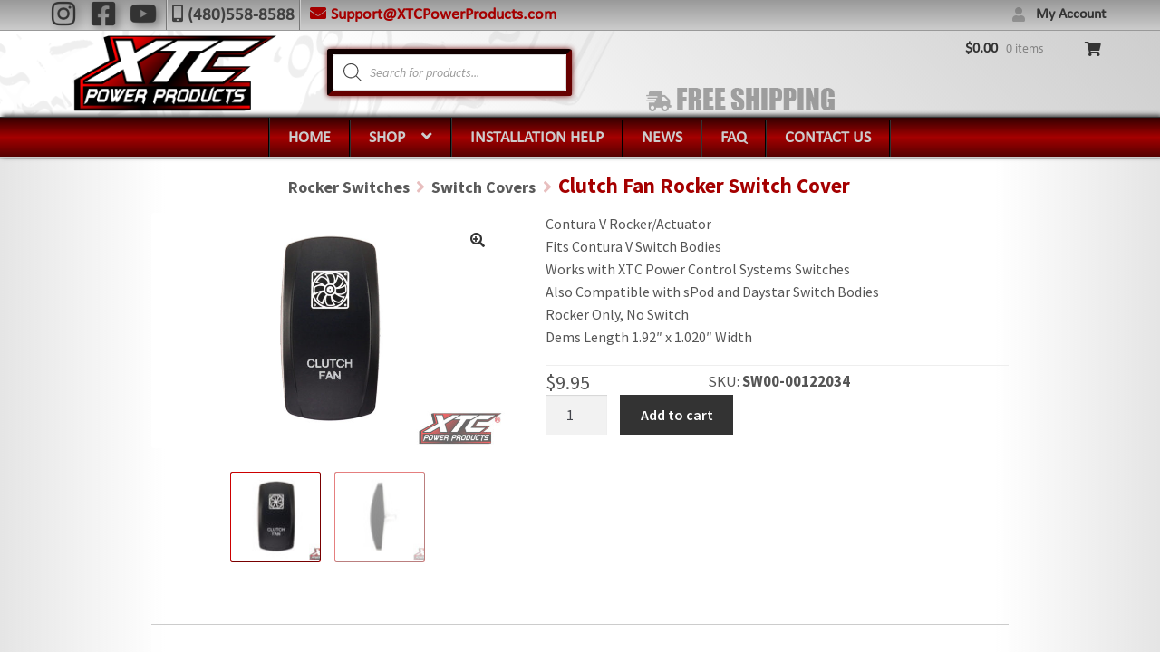

--- FILE ---
content_type: text/html; charset=UTF-8
request_url: https://xtcpowerproducts.com/products/clutch-fan-rocker-actuator-contura-v-rocker-only/
body_size: 66791
content:
<!doctype html>
<html lang="en">
<head>

<meta charset="UTF-8">
<meta name="viewport" content="width=device-width, initial-scale=1, maximum-scale=2.0">
<link rel="profile" href="https://gmpg.org/xfn/11">
<link rel="pingback" href="https://xtcpowerproducts.com/xmlrpc.php">
<link rel="stylesheet" href="https://xtcpowerproducts.com/wp-content/themes/storefront-child-theme-no-sidebar/js/animate.css">
<script type="text/javascript" src="https://xtcpowerproducts.com/wp-content/themes/storefront-child-theme-no-sidebar/js/jquery.js"></script>
<script type="text/javascript">
$(document).ready(function(){

	$("#ymm-mobi .utv-toggle").click(function(){
		$("#pektsekye_ymm_selector-3").slideToggle("fast");
		$(this).toggleClass("toggled"); return false;
	});
	
	 
});
</script>
	
<!-- Meta Pixel Code -->
<script>
!function(f,b,e,v,n,t,s)
{if(f.fbq)return;n=f.fbq=function(){n.callMethod?
n.callMethod.apply(n,arguments):n.queue.push(arguments)};
if(!f._fbq)f._fbq=n;n.push=n;n.loaded=!0;n.version='2.0';
n.queue=[];t=b.createElement(e);t.async=!0;
t.src=v;s=b.getElementsByTagName(e)[0];
s.parentNode.insertBefore(t,s)}(window, document,'script',
'https://connect.facebook.net/en_US/fbevents.js');
fbq('init', '1196431049153789');
fbq('track', 'PageView');
</script>
	
<noscript><img height="1" width="1" style="display:none"
src="https://www.facebook.com/tr?id=1196431049153789&ev=PageView&noscript=1"
/></noscript>
<!-- End Meta Pixel Code -->
	
<meta name="facebook-domain-verification" content="3ugq27fndga11bdrqh11wcx966xien" />
	
<meta name='robots' content='index, follow, max-image-preview:large, max-snippet:-1, max-video-preview:-1' />

<!-- Google Tag Manager for WordPress by gtm4wp.com -->
<script data-cfasync="false" data-pagespeed-no-defer>
	var gtm4wp_datalayer_name = "dataLayer";
	var dataLayer = dataLayer || [];
	const gtm4wp_use_sku_instead = 1;
	const gtm4wp_currency = 'USD';
	const gtm4wp_product_per_impression = 10;
	const gtm4wp_clear_ecommerce = false;
	const gtm4wp_datalayer_max_timeout = 2000;
</script>
<!-- End Google Tag Manager for WordPress by gtm4wp.com -->
	<!-- This site is optimized with the Yoast SEO plugin v26.5 - https://yoast.com/wordpress/plugins/seo/ -->
	<title>Clutch Fan Rocker Switch Cover - XTC Power Products</title>
	<link rel="canonical" href="https://xtcpowerproducts.com/products/clutch-fan-rocker-actuator-contura-v-rocker-only/" />
	<meta property="og:locale" content="en_US" />
	<meta property="og:type" content="article" />
	<meta property="og:title" content="Clutch Fan Rocker Switch Cover - XTC Power Products" />
	<meta property="og:description" content="Contura V Rocker/ActuatorFits Contura V Switch BodiesWorks with XTC Power Control Systems SwitchesAlso Compatible with sPod and Daystar Switch BodiesRocker Only, No SwitchDems Length 1.92&quot; x 1.020&quot; Width" />
	<meta property="og:url" content="https://xtcpowerproducts.com/products/clutch-fan-rocker-actuator-contura-v-rocker-only/" />
	<meta property="og:site_name" content="XTC Power Products" />
	<meta property="article:publisher" content="https://www.facebook.com/xtcpowerproducts/" />
	<meta property="article:modified_time" content="2025-10-03T16:15:32+00:00" />
	<meta property="og:image" content="https://xtcpowerproducts.com/wp-content/uploads/sw00-00122034-clutch-fan-01.jpg" />
	<meta property="og:image:width" content="1200" />
	<meta property="og:image:height" content="800" />
	<meta property="og:image:type" content="image/jpeg" />
	<meta name="twitter:card" content="summary_large_image" />
	<script type="application/ld+json" class="yoast-schema-graph">{"@context":"https://schema.org","@graph":[{"@type":"WebPage","@id":"https://xtcpowerproducts.com/products/clutch-fan-rocker-actuator-contura-v-rocker-only/","url":"https://xtcpowerproducts.com/products/clutch-fan-rocker-actuator-contura-v-rocker-only/","name":"Clutch Fan Rocker Switch Cover - XTC Power Products","isPartOf":{"@id":"https://xtcpowerproducts.com/#website"},"primaryImageOfPage":{"@id":"https://xtcpowerproducts.com/products/clutch-fan-rocker-actuator-contura-v-rocker-only/#primaryimage"},"image":{"@id":"https://xtcpowerproducts.com/products/clutch-fan-rocker-actuator-contura-v-rocker-only/#primaryimage"},"thumbnailUrl":"https://xtcpowerproducts.com/wp-content/uploads/sw00-00122034-clutch-fan-01.jpg","datePublished":"2019-08-30T18:56:38+00:00","dateModified":"2025-10-03T16:15:32+00:00","breadcrumb":{"@id":"https://xtcpowerproducts.com/products/clutch-fan-rocker-actuator-contura-v-rocker-only/#breadcrumb"},"inLanguage":"en","potentialAction":[{"@type":"ReadAction","target":["https://xtcpowerproducts.com/products/clutch-fan-rocker-actuator-contura-v-rocker-only/"]}]},{"@type":"ImageObject","inLanguage":"en","@id":"https://xtcpowerproducts.com/products/clutch-fan-rocker-actuator-contura-v-rocker-only/#primaryimage","url":"https://xtcpowerproducts.com/wp-content/uploads/sw00-00122034-clutch-fan-01.jpg","contentUrl":"https://xtcpowerproducts.com/wp-content/uploads/sw00-00122034-clutch-fan-01.jpg","width":1200,"height":800},{"@type":"BreadcrumbList","@id":"https://xtcpowerproducts.com/products/clutch-fan-rocker-actuator-contura-v-rocker-only/#breadcrumb","itemListElement":[{"@type":"ListItem","position":1,"name":"Home","item":"https://xtcpowerproducts.com/"},{"@type":"ListItem","position":2,"name":"Shop","item":"https://xtcpowerproducts.com/shop/"},{"@type":"ListItem","position":3,"name":"Clutch Fan Rocker Switch Cover"}]},{"@type":"WebSite","@id":"https://xtcpowerproducts.com/#website","url":"https://xtcpowerproducts.com/","name":"XTC Power Products","description":"Wired For Fun!","publisher":{"@id":"https://xtcpowerproducts.com/#organization"},"potentialAction":[{"@type":"SearchAction","target":{"@type":"EntryPoint","urlTemplate":"https://xtcpowerproducts.com/?s={search_term_string}"},"query-input":{"@type":"PropertyValueSpecification","valueRequired":true,"valueName":"search_term_string"}}],"inLanguage":"en"},{"@type":"Organization","@id":"https://xtcpowerproducts.com/#organization","name":"XTC Power Products","url":"https://xtcpowerproducts.com/","logo":{"@type":"ImageObject","inLanguage":"en","@id":"https://xtcpowerproducts.com/#/schema/logo/image/","url":"https://xtcpowerproducts.com/wp-content/uploads/2019/08/XTC-Powerproducts-logo-PNG.png","contentUrl":"https://xtcpowerproducts.com/wp-content/uploads/2019/08/XTC-Powerproducts-logo-PNG.png","width":1024,"height":768,"caption":"XTC Power Products"},"image":{"@id":"https://xtcpowerproducts.com/#/schema/logo/image/"},"sameAs":["https://www.facebook.com/xtcpowerproducts/","https://www.instagram.com/xtcpowerproducts/"]}]}</script>
	<!-- / Yoast SEO plugin. -->


<link rel='dns-prefetch' href='//capi-automation.s3.us-east-2.amazonaws.com' />
<link rel='dns-prefetch' href='//fonts.googleapis.com' />
<link rel="alternate" type="application/rss+xml" title="XTC Power Products &raquo; Feed" href="https://xtcpowerproducts.com/feed/" />
<link rel="alternate" type="application/rss+xml" title="XTC Power Products &raquo; Comments Feed" href="https://xtcpowerproducts.com/comments/feed/" />
<link rel="alternate" title="oEmbed (JSON)" type="application/json+oembed" href="https://xtcpowerproducts.com/wp-json/oembed/1.0/embed?url=https%3A%2F%2Fxtcpowerproducts.com%2Fproducts%2Fclutch-fan-rocker-actuator-contura-v-rocker-only%2F" />
<link rel="alternate" title="oEmbed (XML)" type="text/xml+oembed" href="https://xtcpowerproducts.com/wp-json/oembed/1.0/embed?url=https%3A%2F%2Fxtcpowerproducts.com%2Fproducts%2Fclutch-fan-rocker-actuator-contura-v-rocker-only%2F&#038;format=xml" />
<style id='wp-img-auto-sizes-contain-inline-css'>
img:is([sizes=auto i],[sizes^="auto," i]){contain-intrinsic-size:3000px 1500px}
/*# sourceURL=wp-img-auto-sizes-contain-inline-css */
</style>
<link rel='stylesheet' id='sbi_styles-css' href='https://xtcpowerproducts.com/wp-content/plugins/instagram-feed/css/sbi-styles.min.css?ver=6.10.0' media='all' />
<style id='wp-emoji-styles-inline-css'>

	img.wp-smiley, img.emoji {
		display: inline !important;
		border: none !important;
		box-shadow: none !important;
		height: 1em !important;
		width: 1em !important;
		margin: 0 0.07em !important;
		vertical-align: -0.1em !important;
		background: none !important;
		padding: 0 !important;
	}
/*# sourceURL=wp-emoji-styles-inline-css */
</style>
<style id='wp-block-library-inline-css'>
:root{--wp-block-synced-color:#7a00df;--wp-block-synced-color--rgb:122,0,223;--wp-bound-block-color:var(--wp-block-synced-color);--wp-editor-canvas-background:#ddd;--wp-admin-theme-color:#007cba;--wp-admin-theme-color--rgb:0,124,186;--wp-admin-theme-color-darker-10:#006ba1;--wp-admin-theme-color-darker-10--rgb:0,107,160.5;--wp-admin-theme-color-darker-20:#005a87;--wp-admin-theme-color-darker-20--rgb:0,90,135;--wp-admin-border-width-focus:2px}@media (min-resolution:192dpi){:root{--wp-admin-border-width-focus:1.5px}}.wp-element-button{cursor:pointer}:root .has-very-light-gray-background-color{background-color:#eee}:root .has-very-dark-gray-background-color{background-color:#313131}:root .has-very-light-gray-color{color:#eee}:root .has-very-dark-gray-color{color:#313131}:root .has-vivid-green-cyan-to-vivid-cyan-blue-gradient-background{background:linear-gradient(135deg,#00d084,#0693e3)}:root .has-purple-crush-gradient-background{background:linear-gradient(135deg,#34e2e4,#4721fb 50%,#ab1dfe)}:root .has-hazy-dawn-gradient-background{background:linear-gradient(135deg,#faaca8,#dad0ec)}:root .has-subdued-olive-gradient-background{background:linear-gradient(135deg,#fafae1,#67a671)}:root .has-atomic-cream-gradient-background{background:linear-gradient(135deg,#fdd79a,#004a59)}:root .has-nightshade-gradient-background{background:linear-gradient(135deg,#330968,#31cdcf)}:root .has-midnight-gradient-background{background:linear-gradient(135deg,#020381,#2874fc)}:root{--wp--preset--font-size--normal:16px;--wp--preset--font-size--huge:42px}.has-regular-font-size{font-size:1em}.has-larger-font-size{font-size:2.625em}.has-normal-font-size{font-size:var(--wp--preset--font-size--normal)}.has-huge-font-size{font-size:var(--wp--preset--font-size--huge)}.has-text-align-center{text-align:center}.has-text-align-left{text-align:left}.has-text-align-right{text-align:right}.has-fit-text{white-space:nowrap!important}#end-resizable-editor-section{display:none}.aligncenter{clear:both}.items-justified-left{justify-content:flex-start}.items-justified-center{justify-content:center}.items-justified-right{justify-content:flex-end}.items-justified-space-between{justify-content:space-between}.screen-reader-text{border:0;clip-path:inset(50%);height:1px;margin:-1px;overflow:hidden;padding:0;position:absolute;width:1px;word-wrap:normal!important}.screen-reader-text:focus{background-color:#ddd;clip-path:none;color:#444;display:block;font-size:1em;height:auto;left:5px;line-height:normal;padding:15px 23px 14px;text-decoration:none;top:5px;width:auto;z-index:100000}html :where(.has-border-color){border-style:solid}html :where([style*=border-top-color]){border-top-style:solid}html :where([style*=border-right-color]){border-right-style:solid}html :where([style*=border-bottom-color]){border-bottom-style:solid}html :where([style*=border-left-color]){border-left-style:solid}html :where([style*=border-width]){border-style:solid}html :where([style*=border-top-width]){border-top-style:solid}html :where([style*=border-right-width]){border-right-style:solid}html :where([style*=border-bottom-width]){border-bottom-style:solid}html :where([style*=border-left-width]){border-left-style:solid}html :where(img[class*=wp-image-]){height:auto;max-width:100%}:where(figure){margin:0 0 1em}html :where(.is-position-sticky){--wp-admin--admin-bar--position-offset:var(--wp-admin--admin-bar--height,0px)}@media screen and (max-width:600px){html :where(.is-position-sticky){--wp-admin--admin-bar--position-offset:0px}}

/*# sourceURL=wp-block-library-inline-css */
</style><link rel='stylesheet' id='wc-blocks-style-css' href='https://xtcpowerproducts.com/wp-content/plugins/woocommerce/assets/client/blocks/wc-blocks.css?ver=wc-10.3.6' media='all' />
<style id='global-styles-inline-css'>
:root{--wp--preset--aspect-ratio--square: 1;--wp--preset--aspect-ratio--4-3: 4/3;--wp--preset--aspect-ratio--3-4: 3/4;--wp--preset--aspect-ratio--3-2: 3/2;--wp--preset--aspect-ratio--2-3: 2/3;--wp--preset--aspect-ratio--16-9: 16/9;--wp--preset--aspect-ratio--9-16: 9/16;--wp--preset--color--black: #000000;--wp--preset--color--cyan-bluish-gray: #abb8c3;--wp--preset--color--white: #ffffff;--wp--preset--color--pale-pink: #f78da7;--wp--preset--color--vivid-red: #cf2e2e;--wp--preset--color--luminous-vivid-orange: #ff6900;--wp--preset--color--luminous-vivid-amber: #fcb900;--wp--preset--color--light-green-cyan: #7bdcb5;--wp--preset--color--vivid-green-cyan: #00d084;--wp--preset--color--pale-cyan-blue: #8ed1fc;--wp--preset--color--vivid-cyan-blue: #0693e3;--wp--preset--color--vivid-purple: #9b51e0;--wp--preset--gradient--vivid-cyan-blue-to-vivid-purple: linear-gradient(135deg,rgb(6,147,227) 0%,rgb(155,81,224) 100%);--wp--preset--gradient--light-green-cyan-to-vivid-green-cyan: linear-gradient(135deg,rgb(122,220,180) 0%,rgb(0,208,130) 100%);--wp--preset--gradient--luminous-vivid-amber-to-luminous-vivid-orange: linear-gradient(135deg,rgb(252,185,0) 0%,rgb(255,105,0) 100%);--wp--preset--gradient--luminous-vivid-orange-to-vivid-red: linear-gradient(135deg,rgb(255,105,0) 0%,rgb(207,46,46) 100%);--wp--preset--gradient--very-light-gray-to-cyan-bluish-gray: linear-gradient(135deg,rgb(238,238,238) 0%,rgb(169,184,195) 100%);--wp--preset--gradient--cool-to-warm-spectrum: linear-gradient(135deg,rgb(74,234,220) 0%,rgb(151,120,209) 20%,rgb(207,42,186) 40%,rgb(238,44,130) 60%,rgb(251,105,98) 80%,rgb(254,248,76) 100%);--wp--preset--gradient--blush-light-purple: linear-gradient(135deg,rgb(255,206,236) 0%,rgb(152,150,240) 100%);--wp--preset--gradient--blush-bordeaux: linear-gradient(135deg,rgb(254,205,165) 0%,rgb(254,45,45) 50%,rgb(107,0,62) 100%);--wp--preset--gradient--luminous-dusk: linear-gradient(135deg,rgb(255,203,112) 0%,rgb(199,81,192) 50%,rgb(65,88,208) 100%);--wp--preset--gradient--pale-ocean: linear-gradient(135deg,rgb(255,245,203) 0%,rgb(182,227,212) 50%,rgb(51,167,181) 100%);--wp--preset--gradient--electric-grass: linear-gradient(135deg,rgb(202,248,128) 0%,rgb(113,206,126) 100%);--wp--preset--gradient--midnight: linear-gradient(135deg,rgb(2,3,129) 0%,rgb(40,116,252) 100%);--wp--preset--font-size--small: 14px;--wp--preset--font-size--medium: 23px;--wp--preset--font-size--large: 26px;--wp--preset--font-size--x-large: 42px;--wp--preset--font-size--normal: 16px;--wp--preset--font-size--huge: 37px;--wp--preset--spacing--20: 0.44rem;--wp--preset--spacing--30: 0.67rem;--wp--preset--spacing--40: 1rem;--wp--preset--spacing--50: 1.5rem;--wp--preset--spacing--60: 2.25rem;--wp--preset--spacing--70: 3.38rem;--wp--preset--spacing--80: 5.06rem;--wp--preset--shadow--natural: 6px 6px 9px rgba(0, 0, 0, 0.2);--wp--preset--shadow--deep: 12px 12px 50px rgba(0, 0, 0, 0.4);--wp--preset--shadow--sharp: 6px 6px 0px rgba(0, 0, 0, 0.2);--wp--preset--shadow--outlined: 6px 6px 0px -3px rgb(255, 255, 255), 6px 6px rgb(0, 0, 0);--wp--preset--shadow--crisp: 6px 6px 0px rgb(0, 0, 0);}:root :where(.is-layout-flow) > :first-child{margin-block-start: 0;}:root :where(.is-layout-flow) > :last-child{margin-block-end: 0;}:root :where(.is-layout-flow) > *{margin-block-start: 24px;margin-block-end: 0;}:root :where(.is-layout-constrained) > :first-child{margin-block-start: 0;}:root :where(.is-layout-constrained) > :last-child{margin-block-end: 0;}:root :where(.is-layout-constrained) > *{margin-block-start: 24px;margin-block-end: 0;}:root :where(.is-layout-flex){gap: 24px;}:root :where(.is-layout-grid){gap: 24px;}body .is-layout-flex{display: flex;}.is-layout-flex{flex-wrap: wrap;align-items: center;}.is-layout-flex > :is(*, div){margin: 0;}body .is-layout-grid{display: grid;}.is-layout-grid > :is(*, div){margin: 0;}.has-black-color{color: var(--wp--preset--color--black) !important;}.has-cyan-bluish-gray-color{color: var(--wp--preset--color--cyan-bluish-gray) !important;}.has-white-color{color: var(--wp--preset--color--white) !important;}.has-pale-pink-color{color: var(--wp--preset--color--pale-pink) !important;}.has-vivid-red-color{color: var(--wp--preset--color--vivid-red) !important;}.has-luminous-vivid-orange-color{color: var(--wp--preset--color--luminous-vivid-orange) !important;}.has-luminous-vivid-amber-color{color: var(--wp--preset--color--luminous-vivid-amber) !important;}.has-light-green-cyan-color{color: var(--wp--preset--color--light-green-cyan) !important;}.has-vivid-green-cyan-color{color: var(--wp--preset--color--vivid-green-cyan) !important;}.has-pale-cyan-blue-color{color: var(--wp--preset--color--pale-cyan-blue) !important;}.has-vivid-cyan-blue-color{color: var(--wp--preset--color--vivid-cyan-blue) !important;}.has-vivid-purple-color{color: var(--wp--preset--color--vivid-purple) !important;}.has-black-background-color{background-color: var(--wp--preset--color--black) !important;}.has-cyan-bluish-gray-background-color{background-color: var(--wp--preset--color--cyan-bluish-gray) !important;}.has-white-background-color{background-color: var(--wp--preset--color--white) !important;}.has-pale-pink-background-color{background-color: var(--wp--preset--color--pale-pink) !important;}.has-vivid-red-background-color{background-color: var(--wp--preset--color--vivid-red) !important;}.has-luminous-vivid-orange-background-color{background-color: var(--wp--preset--color--luminous-vivid-orange) !important;}.has-luminous-vivid-amber-background-color{background-color: var(--wp--preset--color--luminous-vivid-amber) !important;}.has-light-green-cyan-background-color{background-color: var(--wp--preset--color--light-green-cyan) !important;}.has-vivid-green-cyan-background-color{background-color: var(--wp--preset--color--vivid-green-cyan) !important;}.has-pale-cyan-blue-background-color{background-color: var(--wp--preset--color--pale-cyan-blue) !important;}.has-vivid-cyan-blue-background-color{background-color: var(--wp--preset--color--vivid-cyan-blue) !important;}.has-vivid-purple-background-color{background-color: var(--wp--preset--color--vivid-purple) !important;}.has-black-border-color{border-color: var(--wp--preset--color--black) !important;}.has-cyan-bluish-gray-border-color{border-color: var(--wp--preset--color--cyan-bluish-gray) !important;}.has-white-border-color{border-color: var(--wp--preset--color--white) !important;}.has-pale-pink-border-color{border-color: var(--wp--preset--color--pale-pink) !important;}.has-vivid-red-border-color{border-color: var(--wp--preset--color--vivid-red) !important;}.has-luminous-vivid-orange-border-color{border-color: var(--wp--preset--color--luminous-vivid-orange) !important;}.has-luminous-vivid-amber-border-color{border-color: var(--wp--preset--color--luminous-vivid-amber) !important;}.has-light-green-cyan-border-color{border-color: var(--wp--preset--color--light-green-cyan) !important;}.has-vivid-green-cyan-border-color{border-color: var(--wp--preset--color--vivid-green-cyan) !important;}.has-pale-cyan-blue-border-color{border-color: var(--wp--preset--color--pale-cyan-blue) !important;}.has-vivid-cyan-blue-border-color{border-color: var(--wp--preset--color--vivid-cyan-blue) !important;}.has-vivid-purple-border-color{border-color: var(--wp--preset--color--vivid-purple) !important;}.has-vivid-cyan-blue-to-vivid-purple-gradient-background{background: var(--wp--preset--gradient--vivid-cyan-blue-to-vivid-purple) !important;}.has-light-green-cyan-to-vivid-green-cyan-gradient-background{background: var(--wp--preset--gradient--light-green-cyan-to-vivid-green-cyan) !important;}.has-luminous-vivid-amber-to-luminous-vivid-orange-gradient-background{background: var(--wp--preset--gradient--luminous-vivid-amber-to-luminous-vivid-orange) !important;}.has-luminous-vivid-orange-to-vivid-red-gradient-background{background: var(--wp--preset--gradient--luminous-vivid-orange-to-vivid-red) !important;}.has-very-light-gray-to-cyan-bluish-gray-gradient-background{background: var(--wp--preset--gradient--very-light-gray-to-cyan-bluish-gray) !important;}.has-cool-to-warm-spectrum-gradient-background{background: var(--wp--preset--gradient--cool-to-warm-spectrum) !important;}.has-blush-light-purple-gradient-background{background: var(--wp--preset--gradient--blush-light-purple) !important;}.has-blush-bordeaux-gradient-background{background: var(--wp--preset--gradient--blush-bordeaux) !important;}.has-luminous-dusk-gradient-background{background: var(--wp--preset--gradient--luminous-dusk) !important;}.has-pale-ocean-gradient-background{background: var(--wp--preset--gradient--pale-ocean) !important;}.has-electric-grass-gradient-background{background: var(--wp--preset--gradient--electric-grass) !important;}.has-midnight-gradient-background{background: var(--wp--preset--gradient--midnight) !important;}.has-small-font-size{font-size: var(--wp--preset--font-size--small) !important;}.has-medium-font-size{font-size: var(--wp--preset--font-size--medium) !important;}.has-large-font-size{font-size: var(--wp--preset--font-size--large) !important;}.has-x-large-font-size{font-size: var(--wp--preset--font-size--x-large) !important;}
/*# sourceURL=global-styles-inline-css */
</style>

<style id='classic-theme-styles-inline-css'>
/*! This file is auto-generated */
.wp-block-button__link{color:#fff;background-color:#32373c;border-radius:9999px;box-shadow:none;text-decoration:none;padding:calc(.667em + 2px) calc(1.333em + 2px);font-size:1.125em}.wp-block-file__button{background:#32373c;color:#fff;text-decoration:none}
/*# sourceURL=/wp-includes/css/classic-themes.min.css */
</style>
<link rel='stylesheet' id='storefront-gutenberg-blocks-css' href='https://xtcpowerproducts.com/wp-content/themes/storefront/assets/css/base/gutenberg-blocks.css?ver=4.6.2' media='all' />
<style id='storefront-gutenberg-blocks-inline-css'>

				.wp-block-button__link:not(.has-text-color) {
					color: #333333;
				}

				.wp-block-button__link:not(.has-text-color):hover,
				.wp-block-button__link:not(.has-text-color):focus,
				.wp-block-button__link:not(.has-text-color):active {
					color: #333333;
				}

				.wp-block-button__link:not(.has-background) {
					background-color: #ffffff;
				}

				.wp-block-button__link:not(.has-background):hover,
				.wp-block-button__link:not(.has-background):focus,
				.wp-block-button__link:not(.has-background):active {
					border-color: #e6e6e6;
					background-color: #e6e6e6;
				}

				.wc-block-grid__products .wc-block-grid__product .wp-block-button__link {
					background-color: #ffffff;
					border-color: #ffffff;
					color: #333333;
				}

				.wp-block-quote footer,
				.wp-block-quote cite,
				.wp-block-quote__citation {
					color: #555555;
				}

				.wp-block-pullquote cite,
				.wp-block-pullquote footer,
				.wp-block-pullquote__citation {
					color: #555555;
				}

				.wp-block-image figcaption {
					color: #555555;
				}

				.wp-block-separator.is-style-dots::before {
					color: #333333;
				}

				.wp-block-file a.wp-block-file__button {
					color: #333333;
					background-color: #ffffff;
					border-color: #ffffff;
				}

				.wp-block-file a.wp-block-file__button:hover,
				.wp-block-file a.wp-block-file__button:focus,
				.wp-block-file a.wp-block-file__button:active {
					color: #333333;
					background-color: #e6e6e6;
				}

				.wp-block-code,
				.wp-block-preformatted pre {
					color: #555555;
				}

				.wp-block-table:not( .has-background ):not( .is-style-stripes ) tbody tr:nth-child(2n) td {
					background-color: #fdfdfd;
				}

				.wp-block-cover .wp-block-cover__inner-container h1:not(.has-text-color),
				.wp-block-cover .wp-block-cover__inner-container h2:not(.has-text-color),
				.wp-block-cover .wp-block-cover__inner-container h3:not(.has-text-color),
				.wp-block-cover .wp-block-cover__inner-container h4:not(.has-text-color),
				.wp-block-cover .wp-block-cover__inner-container h5:not(.has-text-color),
				.wp-block-cover .wp-block-cover__inner-container h6:not(.has-text-color) {
					color: #000000;
				}

				div.wc-block-components-price-slider__range-input-progress,
				.rtl .wc-block-components-price-slider__range-input-progress {
					--range-color: #a50000;
				}

				/* Target only IE11 */
				@media all and (-ms-high-contrast: none), (-ms-high-contrast: active) {
					.wc-block-components-price-slider__range-input-progress {
						background: #a50000;
					}
				}

				.wc-block-components-button:not(.is-link) {
					background-color: #333333;
					color: #ffffff;
				}

				.wc-block-components-button:not(.is-link):hover,
				.wc-block-components-button:not(.is-link):focus,
				.wc-block-components-button:not(.is-link):active {
					background-color: #1a1a1a;
					color: #ffffff;
				}

				.wc-block-components-button:not(.is-link):disabled {
					background-color: #333333;
					color: #ffffff;
				}

				.wc-block-cart__submit-container {
					background-color: #ffffff;
				}

				.wc-block-cart__submit-container::before {
					color: rgba(220,220,220,0.5);
				}

				.wc-block-components-order-summary-item__quantity {
					background-color: #ffffff;
					border-color: #555555;
					box-shadow: 0 0 0 2px #ffffff;
					color: #555555;
				}
			
/*# sourceURL=storefront-gutenberg-blocks-inline-css */
</style>
<link rel='stylesheet' id='dashicons-css' href='https://xtcpowerproducts.com/wp-includes/css/dashicons.min.css?ver=6.9' media='all' />
<link rel='stylesheet' id='pewc-style-css' href='https://xtcpowerproducts.com/wp-content/plugins/product-extras-for-woocommerce/assets/css/style.css?ver=3.27.6' media='all' />
<style id='pewc-style-inline-css'>

	ul.pewc-product-extra-groups label {
		font-weight: normal !important
	}
	.pewc-preset-style .child-product-wrapper {
		-webkit-justify-content: space-around;
		justify-content: space-around
	}
	.pewc-item-field-wrapper label {
		cursor: pointer
	}
	.pewc-preset-style .pewc-radio-images-wrapper:not(.pewc-components-wrapper),
	.pewc-preset-style .pewc-checkboxes-images-wrapper:not(.pewc-components-wrapper) {
		-webkit-justify-content: space-between;
		justify-content: space-between
	}
	.pewc-preset-style .pewc-radio-list-wrapper .pewc-radio-wrapper,
	.pewc-preset-style .pewc-checkboxes-list-wrapper .pewc-checkbox-wrapper {
		position: relative;
	}
	.pewc-preset-style .pewc-item-products input[type=number].pewc-child-quantity-field.pewc-independent-quantity-field {
		margin-top: 0
	}
	.pewc-preset-style input[type=number].pewc-child-quantity-field {
		margin-left: 0
	}
	.pewc-product-extra-groups .dd-options li {
		margin-bottom: 0
	}
	.pewc-product-extra-groups .dd-options li a,
	.pewc-product-extra-groups .dd-selected {
		padding: 1em
	}
	.pewc-product-extra-groups .dd-pointer {
		right: 1em
	}
	.pewc-product-extra-groups .dd-pointer:after {
		content: "";
	  width: 0.8em;
	  height: 0.5em;
	  background-color: var(--select-arrow);
	  clip-path: polygon(100% 0%, 0 0%, 50% 100%);
	}
	p.pewc-description {
		margin-top: 1em
	}
	
	.pewc-style-shadow .pewc-item {
		padding: 2em;
		margin-bottom: 3em;
		box-shadow: 0px 23px 56px #f1f1f1;
		background: transparent;
		border: 2px solid #f7f7f7;
		border-radius: 0.5em;
		transition: 0.3s box-shadow
	}
	.pewc-style-shadow .pewc-groups-standard .pewc-item {
		width: 95%;
	}
	.pewc-preset-style .pewc-checkbox-form-label,
	.pewc-preset-style .pewc-radio-form-label,
	.pewc-preset-style .pewc-item-field-wrapper,
	.pewc-preset-style .pewc-item-checkbox label {
		display: block;
		position: relative;
		margin-bottom: 12px;
		cursor: pointer;
		-webkit-user-select: none;
		-moz-user-select: none;
		-ms-user-select: none;
		user-select: none;
	}
	.pewc-preset-style .pewc-force-quantity .pewc-component-wrapper,
	.pewc-preset-style .pewc-force-quantity .pewc-component-wrapper img {
		cursor: not-allowed
	}
	.pewc-preset-style .has-enhanced-tooltip .pewc-item-field-wrapper {
		cursor: auto;
	}
	.pewc-preset-style .has-enhanced-tooltip span.pewc-tooltip-button {
		color: rgba( 33,150,243, 1 );
	}
	.pewc-preset-style .has-enhanced-tooltip span.pewc-tooltip-button:hover {
		color: inherit;
	}
	
	.pewc-preset-style .pewc-checkbox-form-label label,
	.pewc-preset-style .pewc-radio-form-label label,
	.pewc-preset-style .pewc-option-list .pewc-item-field-wrapper label,
	.pewc-preset-style .pewc-checkboxes-list-desc-wrapper,
	.pewc-preset-style .pewc-radio-list-desc-wrapper,
	.pewc-preset-style .pewc-option-list td label {
		padding-left: 35px;
	}
	.pewc-preset-style label.pewc-field-label {
		padding-left: 0
	}
	.pewc-preset-style .pewc-checkbox-form-label input,
	.pewc-preset-style .pewc-radio-form-label input,
	.pewc-preset-style .pewc-item-field-wrapper input[type="checkbox"],
	.pewc-preset-style .pewc-item-field-wrapper input[type="radio"],
	.pewc-preset-style input[type="checkbox"].pewc-form-field,
	.pewc-preset-style input[type="checkbox"].pewc-checkbox-form-field,
	.pewc-preset-style input[type="radio"].pewc-radio-form-field {
		position: absolute;
		opacity: 0;
		cursor: pointer;
		height: 0;
		width: 0;
	}
	.pewc-preset-style .pewc-checkbox-form-label span.pewc-theme-element,
	.pewc-preset-style .pewc-radio-form-label span.pewc-theme-element,
	.pewc-preset-style .pewc-item-field-wrapper span.pewc-theme-element,
	.pewc-preset-style .pewc-item-checkbox span.pewc-theme-element,
	.pewc-preset-style .pewc-checkbox-wrapper span.pewc-theme-element,
	.pewc-preset-style .pewc-radio-wrapper span.pewc-theme-element {
		content: "";
		position: absolute;
		top: 0;
		left: 0;
		height: 25px;
		width: 25px;
		background: #eee;
		cursor: pointer
	}
	.pewc-style-colour .pewc-checkbox-form-label span.pewc-theme-element,
	.pewc-style-colour .pewc-radio-form-label span.pewc-theme-element,
	.pewc-style-colour .pewc-item-field-wrapper span.pewc-theme-element,
	.pewc-style-colour .pewc-item-checkbox span.pewc-theme-element,
	.pewc-style-colour .pewc-checkbox-wrapper span.pewc-theme-element,
	.pewc-style-colour .pewc-radio-wrapper span.pewc-theme-element {
		background: rgba( 33,150,243, 0.2 );
	}
	.pewc-preset-style .pewc-item-field-wrapper .pewc-checkboxes-list-wrapper span.pewc-theme-element,
	.pewc-preset-style .pewc-item-field-wrapper .pewc-radio-list-wrapper span.pewc-theme-element,
	.pewc-style-colour .pewc-checkbox-wrapper span.pewc-theme-element {
		top: 50%;
		transform: translateY( -50% )
	}
	.pewc-preset-style .pewc-radio-form-label span.pewc-theme-element,
	.pewc-preset-style .pewc-radio-list-label-wrapper span.pewc-theme-element,
	.pewc-preset-style .pewc-radio-wrapper span.pewc-theme-element {
		border-radius: 50%
	}
	.pewc-preset-style .pewc-checkbox-form-label span.pewc-theme-element:hover,
	.pewc-preset-style .pewc-radio-form-label span.pewc-theme-element:hover,
	.pewc-preset-style .pewc-item-field-wrapper span.pewc-theme-element:hover,
	.pewc-preset-style .pewc-item-checkbox span.pewc-theme-element:hover,
	.pewc-style-colour .pewc-checkbox-wrapper span.pewc-theme-element:hover,
	.pewc-style-colour .pewc-radio-wrapper span.pewc-theme-element:hover {
		background: #ddd;
		transition: background 0.2s;
	}
	.pewc-style-colour .pewc-checkbox-form-label span.pewc-theme-element:hover,
	.pewc-style-colour .pewc-radio-form-label span.pewc-theme-element:hover,
	.pewc-style-colour .pewc-item-field-wrapper span.pewc-theme-element:hover,
	.pewc-style-colour .pewc-item-checkbox span.pewc-theme-element:hover,
	.pewc-style-colour .pewc-checkbox-wrapper span.pewc-theme-element:hover,
	.pewc-style-colour .pewc-radio-wrapper span.pewc-theme-element:hover {
		background: rgba( 33,150,243, 0.4 );
	}
	.pewc-preset-style .pewc-checkbox-form-label input:checked ~ span.pewc-theme-element,
	.pewc-preset-style .pewc-radio-form-label input:checked ~ span.pewc-theme-element,
	.pewc-preset-style .pewc-item-field-wrapper input:checked ~ span.pewc-theme-element,
	.pewc-preset-style .pewc-item-checkbox input:checked ~ span.pewc-theme-element,
	.pewc-preset-style .pewc-checkbox-wrapper input:checked ~ span.pewc-theme-element,
	.pewc-preset-style .pewc-radio-wrapper input:checked ~ span.pewc-theme-element {
		background: #2196F3;
	}
	.pewc-preset-style span.pewc-theme-element:after {
		content: "";
		position: absolute;
		display: none;
	}
	.pewc-preset-style .pewc-checkbox-form-label input:checked ~ span.pewc-theme-element:after,
	.pewc-preset-style .pewc-radio-form-label input:checked ~ span.pewc-theme-element:after,
	.pewc-preset-style .pewc-item-field-wrapper input:checked ~ span.pewc-theme-element:after,
	.pewc-preset-style .pewc-item-checkbox input:checked ~ span.pewc-theme-element:after,
	.pewc-preset-style .pewc-checkbox-wrapper input:checked ~ span.pewc-theme-element:after,
	.pewc-preset-style .pewc-radio-wrapper input:checked ~ span.pewc-theme-element:after {
		display: block;
	}
	.pewc-preset-style .pewc-checkbox-form-label span.pewc-theme-element:after,
	.pewc-preset-style .pewc-item-field-wrapper span.pewc-theme-element:after,
	.pewc-preset-style .pewc-item-checkbox span.pewc-theme-element:after,
	.pewc-preset-style .pewc-checkbox-wrapper span.pewc-theme-element:after,
	.pewc-preset-style .pewc-radio-wrapper span.pewc-theme-element:after {
		left: 9px;
		top: 5px;
		width: 5px;
		height: 10px;
		border: solid white;
		border-width: 0 3px 3px 0;
		-webkit-transform: rotate(45deg);
		-ms-transform: rotate(45deg);
		transform: rotate(45deg);
	}
	.pewc-preset-style .pewc-radio-form-label span.pewc-theme-element:after,
	.pewc-preset-style .pewc-radio-list-label-wrapper span.pewc-theme-element:after {
		top: 7px;
	  left: 7px;
	  width: 8px;
	  height: 8px;
	  border-radius: 50%;
	  background: white;
	}
	.pewc-preset-style .pewc-radio-image-wrapper,
	.pewc-preset-style .pewc-checkbox-image-wrapper {
		border: 2px solid #eee;
		padding: 0.5em;
		position: relative
	}
	.pewc-preset-style .pewc-item-products-radio .pewc-theme-element,
	.pewc-preset-style .pewc-item-products-checkboxes .pewc-theme-element,
	.pewc-preset-style .pewc-item-products-components .pewc-theme-element,
	.pewc-preset-style .pewc-item-image_swatch .pewc-theme-element {
		display: none
	}
	.pewc-preset-style.pewc-show-inputs .pewc-item-products-radio .checked .pewc-theme-element,
	.pewc-preset-style.pewc-show-inputs .pewc-item-products-checkboxes .checked .pewc-theme-element,
	.pewc-preset-style.pewc-show-inputs .pewc-item-products-components .checked .pewc-theme-element,
	.pewc-preset-style.pewc-show-inputs .pewc-item-image_swatch .checked .pewc-theme-element {
		display: block;
		top: 2px;
		left: 2px
	}
	.pewc-preset-style.pewc-show-inputs .pewc-radio-image-wrapper,
	.pewc-preset-style.pewc-show-inputs .pewc-checkbox-image-wrapper {
		border-width: 4px
	}
	.pewc-preset-style .pewc-item[not:.pewc-circular-swatches] .pewc-radio-image-wrapper.checked,
	.pewc-preset-style .pewc-item[not:.pewc-circular-swatches] .pewc-radio-image-wrapper:not(.pewc-checkbox-disabled):hover,
	.pewc-preset-style .pewc-item[not:.pewc-circular-swatches] .pewc-checkbox-image-wrapper.checked,
	.pewc-preset-style .child-product-wrapper:not(.pewc-column-wrapper) .pewc-checkbox-image-wrapper:not(.pewc-checkbox-disabled):hover {
		border: 2px solid #2196F3
	}
	.pewc-preset-style .pewc-radio-image-wrapper label input:checked + img,
	.pewc-preset-style .pewc-checkbox-image-wrapper label input:checked + img {
		border: 0
	}
	.pewc-preset-style .pewc-item-image_swatch .pewc-checkboxes-images-wrapper .pewc-checkbox-image-wrapper,
	.pewc-preset-style ul.pewc-product-extra-groups .pewc-item-image_swatch.pewc-item label,
	.pewc-preset-style .pewc-item-products .child-product-wrapper:not(.pewc-column-wrapper) .pewc-checkbox-image-wrapper:not(.pewc-component-wrapper),
	.pewc-preset-style .pewc-item-products .child-product-wrapper .pewc-radio-image-wrapper:not(.pewc-component-wrapper),
	.pewc-preset-style ul.pewc-product-extra-groups .pewc-item-products.pewc-item label {
		display: -webkit-flex !important;
		display: flex !important;
		-webkit-flex-direction: column;
		flex-direction: column;
	}
	.pewc-quantity-layout-grid .pewc-preset-style .pewc-checkbox-desc-wrapper,
	.pewc-quantity-layout-grid .pewc-preset-style .pewc-radio-desc-wrapper {
		margin-top: auto;
	}
	.pewc-preset-style .products-quantities-independent:not(.pewc-column-wrapper) .pewc-checkbox-desc-wrapper,
	.pewc-preset-style .products-quantities-independent:not(.pewc-column-wrapper) .pewc-radio-desc-wrapper {
		display: grid;
    	grid-template-columns: 80px 1fr;
		-webkit-align-items: center;
		align-items: center
	}
	.pewc-preset-style .pewc-text-swatch .pewc-checkbox-form-label:hover,
    .pewc-preset-style .pewc-text-swatch .pewc-radio-form-label:hover {
      border-color: #2196F3;
    }
	.pewc-preset-style .pewc-text-swatch .pewc-checkbox-form-label.active-swatch,
    .pewc-preset-style .pewc-text-swatch .pewc-radio-form-label.active-swatch {
		border-color: #2196F3;
      	background: #2196F3;
	  	color: #fff;
    }
	.pewc-range-slider {
		color: #2196F3;
	}
	.pewc-preset-style .wp-color-result-text {
		background-color: #f1f1f1;
    	/* padding: 0.5em 1em; */
	}
	.pewc-preset-style .pewc-item-field-wrapper .wp-color-result {
		padding-left: 3em !important;
    	font-size: inherit !important;
	}
	.pewc-preset-style .pewc-item input[type=number],
	.pewc-preset-style .pewc-item input[type=text],
	.pewc-preset-style .pewc-item textarea {
		padding: 0.5em 1em;
		background-color: #f7f7f7;
		outline: 0;
		border: 0;
		-webkit-appearance: none;
		box-sizing: border-box;
		font-weight: normal;
		box-shadow: none;
	}
	.pewc-style-simple .pewc-item input[type=number],
	.pewc-style-simple .pewc-item input[type=text],
	.pewc-style-simple .pewc-item textarea {
		background: none;
		border: 1px solid #ccc
	}
	.pewc-style-colour .pewc-item input[type=number],
	.pewc-style-colour .pewc-item input[type=text],
	.pewc-style-colour .pewc-item textarea {
    	background: rgba( 33,150,243, 0.1 );
	}
	.pewc-preset-style input[type=number]:focus,
	.pewc-preset-style input[type=text]:focus,
	.pewc-preset-style textarea:focus {
    	border: 1px solid rgba( 33,150,243, 0.2 );
	}
	.pewc-style-colour .dropzone {
		border-color: #2196F3;
		background: rgba( 33,150,243, 0.1 )
	}
	.pewc-select-wrapper select {
		background-color: transparent;
		border: none;
		padding: 0 1em 0 0;
		margin: 0;
		width: 100%;
		font-family: inherit;
		font-size: inherit;
		cursor: inherit;
		line-height: inherit;
		outline: none
	}
	.pewc-select-wrapper {
		width: 100%;
		border: 2px solid #eee;
		border-radius: 0;
		padding: 0.75em 0.75em;
		cursor: pointer;
		line-height: 1.1;
		background-color: #fff
	}
	.pewc-preset-style .select2-container--default .select2-selection--single {
		border: 2px solid #eee;
		border-radius: 0;
	}
	.pewc-preset-style .select2-container .select2-selection--single {
		height: auto;
		padding: 0.5em;
	}
	.pewc-preset-style .select2-container--default .select2-selection--single .select2-selection__arrow {
    top: 50%;
    transform: translateY(-50%);
	}
	.pewc-preset-style .dd-select {
		border: 2px solid #eee;
		background: white !important
	}
	.pewc-style-rounded .pewc-item-field-wrapper span.pewc-theme-element {
		border-radius: 0.5em
	}
	.pewc-preset-style.pewc-style-rounded .pewc-radio-form-label span.pewc-theme-element,
	.pewc-preset-style.pewc-style-rounded .pewc-radio-list-label-wrapper span.pewc-theme-element {
		border-radius: 50%
	}
	.pewc-style-rounded input[type=number],
	.pewc-style-rounded input[type=text],
	.pewc-style-rounded textarea,
	.pewc-style-rounded .pewc-radio-image-wrapper,
	.pewc-style-rounded .pewc-checkbox-image-wrapper,
	.pewc-style-rounded .pewc-select-wrapper,
	.pewc-style-rounded .dd-select,
	.pewc-style-rounded .dd-options,
	.pewc-style-rounded .dropzone {
		border-radius: 1em
	}
	.pewc-preset-style .pewc-groups-tabs .pewc-group-wrap {
		background: none;
		padding: 2em 2em 1em;
		margin-bottom: 1em;
		border: 1px solid #eee
	}
	.pewc-style-colour .pewc-groups-tabs .pewc-group-wrap {
		border: 1px solid rgba( 33,150,243, 0.1 );
	}
	.pewc-style-rounded .pewc-groups-tabs .pewc-group-wrap {
		border-radius: 1em;
		border-top-left-radius: 0
	}
	.pewc-preset-style .pewc-tabs-wrapper .pewc-tab {
		background: #f1f1f1;
    border: 1px solid #f1f1f1;
		border-bottom: 1px solid #fff;
    margin-bottom: -1px;
		transition: 0.3s background
	}
	.pewc-style-rounded .pewc-tabs-wrapper .pewc-tab {
		border-top-right-radius: 0.5em;
		border-top-left-radius: 0.5em;
	}
	.pewc-preset-style .pewc-tabs-wrapper .pewc-tab:hover {
		background: #ddd;
	}
	.pewc-style-colour .pewc-tabs-wrapper .pewc-tab {
		background: rgba( 33,150,243, 0.1 );
		border: 1px solid rgba( 33,150,243, 0.1 );
		border-bottom: 0;
	}
	.pewc-style-colour .pewc-tabs-wrapper .pewc-tab:hover {
		background: rgba( 33,150,243, 0.2 );
	}
	.pewc-preset-style .pewc-tabs-wrapper .pewc-tab.active-tab,
	.pewc-style-colour .pewc-tabs-wrapper .pewc-tab.active-tab {
		background: #fff;
		border-bottom-color: #fff
	}
	.pewc-preset-style .pewc-groups-accordion .pewc-group-wrap.group-active .pewc-group-content-wrapper {
		padding: 2em 0;
		background: none
	}
	.pewc-preset-style .pewc-groups-accordion .pewc-group-wrap h3 {
		background: #eee;
	}
	.pewc-style-colour .pewc-groups-accordion .pewc-group-wrap h3 {
		background: rgba( 33,150,243, 0.1 );
	}
	.pewc-style-colour .pewc-steps-wrapper .pewc-tab,
	.pewc-style-colour .pewc-groups-accordion .pewc-group-wrap h3 {
		background: rgba( 33,150,243, 0.1 );
	}
	.pewc-style-colour .pewc-steps-wrapper .pewc-tab:after,
	.pewc-style-colour .pewc-groups-accordion .pewc-group-wrap h3 {
		border-left-color: rgba( 33,150,243, 0.1 );
	}
	.pewc-style-colour .pewc-steps-wrapper .pewc-tab.active-tab,
	.pewc-style-colour .pewc-groups-accordion .pewc-group-wrap.group-active h3 {
		background: rgba( 33,150,243, 0.2 );
	}
	.pewc-style-colour .pewc-steps-wrapper .pewc-tab.active-tab:after,
	.pewc-style-colour .pewc-groups-accordion .pewc-group-wrap.group-active h3 {
		border-left-color: rgba( 33,150,243, 0.2 );
	}

	/* Add-Ons Ultimate character counter */
	.pewc-text-counter-container {float:right; margin-top: 1em;}
	.pewc-text-counter-container .pewc-current-count.error { color:#ff0000; }
	tr td .pewc-text-counter-container {float:none;}
/*# sourceURL=pewc-style-inline-css */
</style>
<link rel='stylesheet' id='uaf_client_css-css' href='https://xtcpowerproducts.com/wp-content/uploads/useanyfont/uaf.css?ver=1764691125' media='all' />
<link rel='stylesheet' id='photoswipe-css' href='https://xtcpowerproducts.com/wp-content/plugins/woocommerce/assets/css/photoswipe/photoswipe.min.css?ver=10.3.6' media='all' />
<link rel='stylesheet' id='photoswipe-default-skin-css' href='https://xtcpowerproducts.com/wp-content/plugins/woocommerce/assets/css/photoswipe/default-skin/default-skin.min.css?ver=10.3.6' media='all' />
<style id='woocommerce-inline-inline-css'>
.woocommerce form .form-row .required { visibility: visible; }
/*# sourceURL=woocommerce-inline-inline-css */
</style>
<link rel='stylesheet' id='ymm-css' href='https://xtcpowerproducts.com/wp-content/plugins/ymm-search-category-filter/view/frontend/web/main.css?ver=6.9' media='all' />
<link rel='stylesheet' id='ymm_product_restriction-css' href='https://xtcpowerproducts.com/wp-content/plugins/ymm-search-category-filter/view/frontend/web/product/restriction.css?ver=6.9' media='all' />
<link rel='stylesheet' id='brands-styles-css' href='https://xtcpowerproducts.com/wp-content/plugins/woocommerce/assets/css/brands.css?ver=10.3.6' media='all' />
<link rel='stylesheet' id='dgwt-wcas-style-css' href='https://xtcpowerproducts.com/wp-content/plugins/ajax-search-for-woocommerce-premium/assets/css/style.min.css?ver=1.32.0' media='all' />
<link rel='stylesheet' id='storefront-style-css' href='https://xtcpowerproducts.com/wp-content/themes/storefront/style.css?ver=4.6.2' media='all' />
<style id='storefront-style-inline-css'>

			.main-navigation ul li a,
			.site-title a,
			ul.menu li a,
			.site-branding h1 a,
			button.menu-toggle,
			button.menu-toggle:hover,
			.handheld-navigation .dropdown-toggle {
				color: #333333;
			}

			button.menu-toggle,
			button.menu-toggle:hover {
				border-color: #333333;
			}

			.main-navigation ul li a:hover,
			.main-navigation ul li:hover > a,
			.site-title a:hover,
			.site-header ul.menu li.current-menu-item > a {
				color: #747474;
			}

			table:not( .has-background ) th {
				background-color: #f8f8f8;
			}

			table:not( .has-background ) tbody td {
				background-color: #fdfdfd;
			}

			table:not( .has-background ) tbody tr:nth-child(2n) td,
			fieldset,
			fieldset legend {
				background-color: #fbfbfb;
			}

			.site-header,
			.secondary-navigation ul ul,
			.main-navigation ul.menu > li.menu-item-has-children:after,
			.secondary-navigation ul.menu ul,
			.storefront-handheld-footer-bar,
			.storefront-handheld-footer-bar ul li > a,
			.storefront-handheld-footer-bar ul li.search .site-search,
			button.menu-toggle,
			button.menu-toggle:hover {
				background-color: #ffffff;
			}

			p.site-description,
			.site-header,
			.storefront-handheld-footer-bar {
				color: #404040;
			}

			button.menu-toggle:after,
			button.menu-toggle:before,
			button.menu-toggle span:before {
				background-color: #333333;
			}

			h1, h2, h3, h4, h5, h6, .wc-block-grid__product-title {
				color: #333333;
			}

			.widget h1 {
				border-bottom-color: #333333;
			}

			body,
			.secondary-navigation a {
				color: #555555;
			}

			.widget-area .widget a,
			.hentry .entry-header .posted-on a,
			.hentry .entry-header .post-author a,
			.hentry .entry-header .post-comments a,
			.hentry .entry-header .byline a {
				color: #5a5a5a;
			}

			a {
				color: #a50000;
			}

			a:focus,
			button:focus,
			.button.alt:focus,
			input:focus,
			textarea:focus,
			input[type="button"]:focus,
			input[type="reset"]:focus,
			input[type="submit"]:focus,
			input[type="email"]:focus,
			input[type="tel"]:focus,
			input[type="url"]:focus,
			input[type="password"]:focus,
			input[type="search"]:focus {
				outline-color: #a50000;
			}

			button, input[type="button"], input[type="reset"], input[type="submit"], .button, .widget a.button {
				background-color: #ffffff;
				border-color: #ffffff;
				color: #333333;
			}

			button:hover, input[type="button"]:hover, input[type="reset"]:hover, input[type="submit"]:hover, .button:hover, .widget a.button:hover {
				background-color: #e6e6e6;
				border-color: #e6e6e6;
				color: #333333;
			}

			button.alt, input[type="button"].alt, input[type="reset"].alt, input[type="submit"].alt, .button.alt, .widget-area .widget a.button.alt {
				background-color: #333333;
				border-color: #333333;
				color: #ffffff;
			}

			button.alt:hover, input[type="button"].alt:hover, input[type="reset"].alt:hover, input[type="submit"].alt:hover, .button.alt:hover, .widget-area .widget a.button.alt:hover {
				background-color: #1a1a1a;
				border-color: #1a1a1a;
				color: #ffffff;
			}

			.pagination .page-numbers li .page-numbers.current {
				background-color: #e6e6e6;
				color: #4b4b4b;
			}

			#comments .comment-list .comment-content .comment-text {
				background-color: #f8f8f8;
			}

			.site-footer {
				background-color: #f0f0f0;
				color: #3b3c3f;
			}

			.site-footer a:not(.button):not(.components-button) {
				color: #333333;
			}

			.site-footer .storefront-handheld-footer-bar a:not(.button):not(.components-button) {
				color: #333333;
			}

			.site-footer h1, .site-footer h2, .site-footer h3, .site-footer h4, .site-footer h5, .site-footer h6, .site-footer .widget .widget-title, .site-footer .widget .widgettitle {
				color: #333333;
			}

			.page-template-template-homepage.has-post-thumbnail .type-page.has-post-thumbnail .entry-title {
				color: #000000;
			}

			.page-template-template-homepage.has-post-thumbnail .type-page.has-post-thumbnail .entry-content {
				color: #000000;
			}

			@media screen and ( min-width: 768px ) {
				.secondary-navigation ul.menu a:hover {
					color: #595959;
				}

				.secondary-navigation ul.menu a {
					color: #404040;
				}

				.main-navigation ul.menu ul.sub-menu,
				.main-navigation ul.nav-menu ul.children {
					background-color: #f0f0f0;
				}

				.site-header {
					border-bottom-color: #f0f0f0;
				}
			}
/*# sourceURL=storefront-style-inline-css */
</style>
<link rel='stylesheet' id='storefront-icons-css' href='https://xtcpowerproducts.com/wp-content/themes/storefront/assets/css/base/icons.css?ver=4.6.2' media='all' />
<link rel='stylesheet' id='storefront-fonts-css' href='https://fonts.googleapis.com/css?family=Source+Sans+Pro%3A400%2C300%2C300italic%2C400italic%2C600%2C700%2C900&#038;subset=latin%2Clatin-ext&#038;ver=4.6.2' media='all' />
<link rel='stylesheet' id='wc_stripe_express_checkout_style-css' href='https://xtcpowerproducts.com/wp-content/plugins/woocommerce-gateway-stripe/build/express-checkout.css?ver=f49792bd42ded7e3e1cb' media='all' />
<link rel='stylesheet' id='storefront-woocommerce-style-css' href='https://xtcpowerproducts.com/wp-content/themes/storefront/assets/css/woocommerce/woocommerce.css?ver=4.6.2' media='all' />
<style id='storefront-woocommerce-style-inline-css'>
@font-face {
				font-family: star;
				src: url(https://xtcpowerproducts.com/wp-content/plugins/woocommerce/assets/fonts/star.eot);
				src:
					url(https://xtcpowerproducts.com/wp-content/plugins/woocommerce/assets/fonts/star.eot?#iefix) format("embedded-opentype"),
					url(https://xtcpowerproducts.com/wp-content/plugins/woocommerce/assets/fonts/star.woff) format("woff"),
					url(https://xtcpowerproducts.com/wp-content/plugins/woocommerce/assets/fonts/star.ttf) format("truetype"),
					url(https://xtcpowerproducts.com/wp-content/plugins/woocommerce/assets/fonts/star.svg#star) format("svg");
				font-weight: 400;
				font-style: normal;
			}
			@font-face {
				font-family: WooCommerce;
				src: url(https://xtcpowerproducts.com/wp-content/plugins/woocommerce/assets/fonts/WooCommerce.eot);
				src:
					url(https://xtcpowerproducts.com/wp-content/plugins/woocommerce/assets/fonts/WooCommerce.eot?#iefix) format("embedded-opentype"),
					url(https://xtcpowerproducts.com/wp-content/plugins/woocommerce/assets/fonts/WooCommerce.woff) format("woff"),
					url(https://xtcpowerproducts.com/wp-content/plugins/woocommerce/assets/fonts/WooCommerce.ttf) format("truetype"),
					url(https://xtcpowerproducts.com/wp-content/plugins/woocommerce/assets/fonts/WooCommerce.svg#WooCommerce) format("svg");
				font-weight: 400;
				font-style: normal;
			}

			a.cart-contents,
			.site-header-cart .widget_shopping_cart a {
				color: #333333;
			}

			a.cart-contents:hover,
			.site-header-cart .widget_shopping_cart a:hover,
			.site-header-cart:hover > li > a {
				color: #747474;
			}

			table.cart td.product-remove,
			table.cart td.actions {
				border-top-color: #ffffff;
			}

			.storefront-handheld-footer-bar ul li.cart .count {
				background-color: #333333;
				color: #ffffff;
				border-color: #ffffff;
			}

			.woocommerce-tabs ul.tabs li.active a,
			ul.products li.product .price,
			.onsale,
			.wc-block-grid__product-onsale,
			.widget_search form:before,
			.widget_product_search form:before {
				color: #555555;
			}

			.woocommerce-breadcrumb a,
			a.woocommerce-review-link,
			.product_meta a {
				color: #5a5a5a;
			}

			.wc-block-grid__product-onsale,
			.onsale {
				border-color: #555555;
			}

			.star-rating span:before,
			.quantity .plus, .quantity .minus,
			p.stars a:hover:after,
			p.stars a:after,
			.star-rating span:before,
			#payment .payment_methods li input[type=radio]:first-child:checked+label:before {
				color: #a50000;
			}

			.widget_price_filter .ui-slider .ui-slider-range,
			.widget_price_filter .ui-slider .ui-slider-handle {
				background-color: #a50000;
			}

			.order_details {
				background-color: #f8f8f8;
			}

			.order_details > li {
				border-bottom: 1px dotted #e3e3e3;
			}

			.order_details:before,
			.order_details:after {
				background: -webkit-linear-gradient(transparent 0,transparent 0),-webkit-linear-gradient(135deg,#f8f8f8 33.33%,transparent 33.33%),-webkit-linear-gradient(45deg,#f8f8f8 33.33%,transparent 33.33%)
			}

			#order_review {
				background-color: #ffffff;
			}

			#payment .payment_methods > li .payment_box,
			#payment .place-order {
				background-color: #fafafa;
			}

			#payment .payment_methods > li:not(.woocommerce-notice) {
				background-color: #f5f5f5;
			}

			#payment .payment_methods > li:not(.woocommerce-notice):hover {
				background-color: #f0f0f0;
			}

			.woocommerce-pagination .page-numbers li .page-numbers.current {
				background-color: #e6e6e6;
				color: #4b4b4b;
			}

			.wc-block-grid__product-onsale,
			.onsale,
			.woocommerce-pagination .page-numbers li .page-numbers:not(.current) {
				color: #555555;
			}

			p.stars a:before,
			p.stars a:hover~a:before,
			p.stars.selected a.active~a:before {
				color: #555555;
			}

			p.stars.selected a.active:before,
			p.stars:hover a:before,
			p.stars.selected a:not(.active):before,
			p.stars.selected a.active:before {
				color: #a50000;
			}

			.single-product div.product .woocommerce-product-gallery .woocommerce-product-gallery__trigger {
				background-color: #ffffff;
				color: #333333;
			}

			.single-product div.product .woocommerce-product-gallery .woocommerce-product-gallery__trigger:hover {
				background-color: #e6e6e6;
				border-color: #e6e6e6;
				color: #333333;
			}

			.button.added_to_cart:focus,
			.button.wc-forward:focus {
				outline-color: #a50000;
			}

			.added_to_cart,
			.site-header-cart .widget_shopping_cart a.button,
			.wc-block-grid__products .wc-block-grid__product .wp-block-button__link {
				background-color: #ffffff;
				border-color: #ffffff;
				color: #333333;
			}

			.added_to_cart:hover,
			.site-header-cart .widget_shopping_cart a.button:hover,
			.wc-block-grid__products .wc-block-grid__product .wp-block-button__link:hover {
				background-color: #e6e6e6;
				border-color: #e6e6e6;
				color: #333333;
			}

			.added_to_cart.alt, .added_to_cart, .widget a.button.checkout {
				background-color: #333333;
				border-color: #333333;
				color: #ffffff;
			}

			.added_to_cart.alt:hover, .added_to_cart:hover, .widget a.button.checkout:hover {
				background-color: #1a1a1a;
				border-color: #1a1a1a;
				color: #ffffff;
			}

			.button.loading {
				color: #ffffff;
			}

			.button.loading:hover {
				background-color: #ffffff;
			}

			.button.loading:after {
				color: #333333;
			}

			@media screen and ( min-width: 768px ) {
				.site-header-cart .widget_shopping_cart,
				.site-header .product_list_widget li .quantity {
					color: #404040;
				}

				.site-header-cart .widget_shopping_cart .buttons,
				.site-header-cart .widget_shopping_cart .total {
					background-color: #f5f5f5;
				}

				.site-header-cart .widget_shopping_cart {
					background-color: #f0f0f0;
				}
			}
				.storefront-product-pagination a {
					color: #555555;
					background-color: #ffffff;
				}
				.storefront-sticky-add-to-cart {
					color: #555555;
					background-color: #ffffff;
				}

				.storefront-sticky-add-to-cart a:not(.button) {
					color: #333333;
				}
/*# sourceURL=storefront-woocommerce-style-inline-css */
</style>
<link rel='stylesheet' id='storefront-child-style-css' href='https://xtcpowerproducts.com/wp-content/themes/storefront-child-theme-no-sidebar/style.css?ver=1.0.0' media='all' />
<link rel='stylesheet' id='storefront-woocommerce-brands-style-css' href='https://xtcpowerproducts.com/wp-content/themes/storefront/assets/css/woocommerce/extensions/brands.css?ver=4.6.2' media='all' />
<script src="https://xtcpowerproducts.com/wp-content/plugins/jquery-updater/js/jquery-3.7.1.min.js?ver=3.7.1" id="jquery-core-js"></script>
<script src="https://xtcpowerproducts.com/wp-content/plugins/jquery-updater/js/jquery-migrate-3.5.2.min.js?ver=3.5.2" id="jquery-migrate-js"></script>
<script src="https://xtcpowerproducts.com/wp-includes/js/jquery/ui/core.min.js?ver=1.13.3" id="jquery-ui-core-js"></script>
<script src="https://xtcpowerproducts.com/wp-content/plugins/woocommerce/assets/js/jquery-blockui/jquery.blockUI.min.js?ver=2.7.0-wc.10.3.6" id="wc-jquery-blockui-js" data-wp-strategy="defer"></script>
<script id="wc-add-to-cart-js-extra">
var wc_add_to_cart_params = {"ajax_url":"/wp-admin/admin-ajax.php","wc_ajax_url":"/?wc-ajax=%%endpoint%%","i18n_view_cart":"View cart","cart_url":"https://xtcpowerproducts.com/cart/","is_cart":"","cart_redirect_after_add":"no"};
//# sourceURL=wc-add-to-cart-js-extra
</script>
<script src="https://xtcpowerproducts.com/wp-content/plugins/woocommerce/assets/js/frontend/add-to-cart.min.js?ver=10.3.6" id="wc-add-to-cart-js" defer data-wp-strategy="defer"></script>
<script src="https://xtcpowerproducts.com/wp-content/plugins/woocommerce/assets/js/zoom/jquery.zoom.min.js?ver=1.7.21-wc.10.3.6" id="wc-zoom-js" defer data-wp-strategy="defer"></script>
<script src="https://xtcpowerproducts.com/wp-content/plugins/woocommerce/assets/js/flexslider/jquery.flexslider.min.js?ver=2.7.2-wc.10.3.6" id="wc-flexslider-js" defer data-wp-strategy="defer"></script>
<script src="https://xtcpowerproducts.com/wp-content/plugins/woocommerce/assets/js/photoswipe/photoswipe.min.js?ver=4.1.1-wc.10.3.6" id="wc-photoswipe-js" defer data-wp-strategy="defer"></script>
<script src="https://xtcpowerproducts.com/wp-content/plugins/woocommerce/assets/js/photoswipe/photoswipe-ui-default.min.js?ver=4.1.1-wc.10.3.6" id="wc-photoswipe-ui-default-js" defer data-wp-strategy="defer"></script>
<script src="https://xtcpowerproducts.com/wp-content/plugins/woocommerce/assets/js/js-cookie/js.cookie.min.js?ver=2.1.4-wc.10.3.6" id="wc-js-cookie-js" defer data-wp-strategy="defer"></script>
<script id="woocommerce-js-extra">
var woocommerce_params = {"ajax_url":"/wp-admin/admin-ajax.php","wc_ajax_url":"/?wc-ajax=%%endpoint%%","i18n_password_show":"Show password","i18n_password_hide":"Hide password"};
//# sourceURL=woocommerce-js-extra
</script>
<script src="https://xtcpowerproducts.com/wp-content/plugins/woocommerce/assets/js/frontend/woocommerce.min.js?ver=10.3.6" id="woocommerce-js" defer data-wp-strategy="defer"></script>
<script src="https://xtcpowerproducts.com/wp-content/plugins/woocommerce/assets/js/jquery-cookie/jquery.cookie.min.js?ver=1.4.1-wc.10.3.6" id="wc-jquery-cookie-js" data-wp-strategy="defer"></script>
<script src="https://xtcpowerproducts.com/wp-content/plugins/ymm-search-category-filter/view/frontend/web/main.js?ver=6.9" id="ymm-js"></script>
<script id="wc-cart-fragments-js-extra">
var wc_cart_fragments_params = {"ajax_url":"/wp-admin/admin-ajax.php","wc_ajax_url":"/?wc-ajax=%%endpoint%%","cart_hash_key":"wc_cart_hash_6a1b828c860fd1101de5a2d83bc68309","fragment_name":"wc_fragments_6a1b828c860fd1101de5a2d83bc68309","request_timeout":"5000"};
//# sourceURL=wc-cart-fragments-js-extra
</script>
<script src="https://xtcpowerproducts.com/wp-content/plugins/woocommerce/assets/js/frontend/cart-fragments.min.js?ver=10.3.6" id="wc-cart-fragments-js" defer data-wp-strategy="defer"></script>
<link rel="https://api.w.org/" href="https://xtcpowerproducts.com/wp-json/" /><link rel="alternate" title="JSON" type="application/json" href="https://xtcpowerproducts.com/wp-json/wp/v2/product/1438" /><link rel="EditURI" type="application/rsd+xml" title="RSD" href="https://xtcpowerproducts.com/xmlrpc.php?rsd" />
<meta name="generator" content="WordPress 6.9" />
<meta name="generator" content="WooCommerce 10.3.6" />
<link rel='shortlink' href='https://xtcpowerproducts.com/?p=1438' />
  <style type="text/css">
    .pewc-group-content-wrapper {
      background-color:  !important;
    }
    ul.pewc-product-extra-groups {
      margin-left: px;
      margin-bottom: px;
      padding: px;
      background-color: ;
    }
    .pewc-product-extra-groups > li {
      margin-left: px;
      margin-bottom: px;
      padding-top: px;
      padding-bottom: px;
      padding-left: px;
      padding-right: px;
      background-color: ;
      color: 0;
    }

    
    
          .pewc-group-heading-wrapper h3 {
        color: #333;
      }
    
          .pewc-group-heading-wrapper h3 {
        font-size: 32px;
      }
    
          .pewc-preset-style .pewc-groups-accordion .pewc-group-wrap h3 {
        background-color: transparent;
      }
      .pewc-groups-accordion .pewc-group-heading-wrapper, .pewc-preset-style .pewc-groups-accordion .pewc-group-wrap h3 {
        background-color: #eee;
      }
    
          .pewc-group-description {
      color: #222;
      }
    
          .pewc-group-description {
        font-size: 18px;
      }
    
          .pewc-step-buttons .pewc-next-step-button[data-direction="next"] {
        background-color: #eee;
      }
              .pewc-step-buttons .pewc-next-step-button[data-direction="next"] {
        color: #222;
      }
    
          .pewc-step-buttons .pewc-next-step-button[data-direction="previous"] {
        background-color: #eee;
      }
              .pewc-step-buttons .pewc-next-step-button[data-direction="previous"] {
        color: #222;
      }
    
          .pewc-steps-wrapper .pewc-tab  {
        background: #f9f9f9;
      }
      .pewc-steps-wrapper .pewc-tab:after {
        border-left-color: #f9f9f9;
      }
    
          .pewc-steps-wrapper .pewc-tab.active-tab  {
        background: #f1f1f1;
      }
      .pewc-steps-wrapper .pewc-tab.active-tab:after {
        border-left-color: #f1f1f1;
      }
    
          .pewc-preset-style .pewc-tabs-wrapper .pewc-tab  {
        background: #f1f1f1;
        border-color: #f1f1f1;
        border-bottom-color: #fff;

      }
    
          .pewc-preset-style .pewc-tabs-wrapper .pewc-tab.active-tab  {
        background: #fff;
        border-bottom-color: #fff;
      }
    
          .pewc-groups-accordion .pewc-group-wrap h3::before {
        border-color: #222;
      }
    
          .pewc-groups-accordion .pewc-group-wrap h3::before {
        height: 0.3em;
        width: 0.3em;
      }
        
                textarea.pewc-form-field {
      height: em;
    }
          .pewc-has-hex .pewc-radio-images-wrapper[class*=" pewc-columns-"] .pewc-radio-image-wrapper,
      .pewc-hex {
        width: 60px;
      }
                .pewc-hex {
        height: 60px;
      }
          .pewc-preset-style .pewc-radio-image-wrapper.checked,
      .pewc-preset-style .pewc-checkbox-image-wrapper.checked,
      .pewc-preset-style .checked .pewc-hex {
        border-color:  #2196f3;
      }
      /* 3.25.4, so that hover is only applied on screens with mice */
      @media (pointer: fine) {
        .pewc-preset-style .pewc-radio-image-wrapper:hover,
        .pewc-preset-style .pewc-checkbox-image-wrapper:hover,
        .pewc-preset-style .pewc-radio-image-wrapper:hover .pewc-hex {
          border-color:  #2196f3;
        }
      }
          .pewc-preset-style .pewc-radio-image-wrapper,
      .pewc-preset-style .pewc-checkbox-image-wrapper {
        padding: 8px
      }
          .pewc-preset-style .products-quantities-independent:not(.pewc-column-wrapper) .pewc-checkbox-desc-wrapper,
      .pewc-preset-style .products-quantities-independent:not(.pewc-column-wrapper) .pewc-radio-desc-wrapper {
        display: grid;
      }
      </style>
  
		<script>
		var pewc_look_up_tables = [];
		var pewc_look_up_fields = [];
		</script>

	
<!-- Google Tag Manager for WordPress by gtm4wp.com -->
<!-- GTM Container placement set to automatic -->
<script data-cfasync="false" data-pagespeed-no-defer>
	var dataLayer_content = {"pagePostType":"product","pagePostType2":"single-product","pagePostAuthor":"admin","productRatingCounts":[],"productAverageRating":0,"productReviewCount":0,"productType":"simple","productIsVariable":0};
	dataLayer.push( dataLayer_content );
</script>
<script data-cfasync="false" data-pagespeed-no-defer>
(function(w,d,s,l,i){w[l]=w[l]||[];w[l].push({'gtm.start':
new Date().getTime(),event:'gtm.js'});var f=d.getElementsByTagName(s)[0],
j=d.createElement(s),dl=l!='dataLayer'?'&l='+l:'';j.async=true;j.src=
'//www.googletagmanager.com/gtm.js?id='+i+dl;f.parentNode.insertBefore(j,f);
})(window,document,'script','dataLayer','GTM-WCWLQGZC');
</script>
<!-- End Google Tag Manager for WordPress by gtm4wp.com -->		<style>
			.dgwt-wcas-ico-magnifier,.dgwt-wcas-ico-magnifier-handler{max-width:20px}.dgwt-wcas-search-wrapp{max-width:600px}		</style>
		<!-- Google site verification - Google for WooCommerce -->
<meta name="google-site-verification" content="K6dXMvWn3VTsbMTq-emS0meCTUVOtNc-ObFcnss99E4" />
	<noscript><style>.woocommerce-product-gallery{ opacity: 1 !important; }</style></noscript>
				<script  type="text/javascript">
				!function(f,b,e,v,n,t,s){if(f.fbq)return;n=f.fbq=function(){n.callMethod?
					n.callMethod.apply(n,arguments):n.queue.push(arguments)};if(!f._fbq)f._fbq=n;
					n.push=n;n.loaded=!0;n.version='2.0';n.queue=[];t=b.createElement(e);t.async=!0;
					t.src=v;s=b.getElementsByTagName(e)[0];s.parentNode.insertBefore(t,s)}(window,
					document,'script','https://connect.facebook.net/en_US/fbevents.js');
			</script>
			<!-- WooCommerce Facebook Integration Begin -->
			<script  type="text/javascript">

				fbq('init', '1196431049153789', {}, {
    "agent": "woocommerce_0-10.3.6-3.5.15"
});

				document.addEventListener( 'DOMContentLoaded', function() {
					// Insert placeholder for events injected when a product is added to the cart through AJAX.
					document.body.insertAdjacentHTML( 'beforeend', '<div class=\"wc-facebook-pixel-event-placeholder\"></div>' );
				}, false );

			</script>
			<!-- WooCommerce Facebook Integration End -->
			<link rel="icon" href="https://xtcpowerproducts.com/wp-content/uploads/cropped-XTC-Powerproducts-Favicon-JPG-32x32.png" sizes="32x32" />
<link rel="icon" href="https://xtcpowerproducts.com/wp-content/uploads/cropped-XTC-Powerproducts-Favicon-JPG-192x192.png" sizes="192x192" />
<link rel="apple-touch-icon" href="https://xtcpowerproducts.com/wp-content/uploads/cropped-XTC-Powerproducts-Favicon-JPG-180x180.png" />
<meta name="msapplication-TileImage" content="https://xtcpowerproducts.com/wp-content/uploads/cropped-XTC-Powerproducts-Favicon-JPG-270x270.png" />
		<style id="wp-custom-css">
			section.storefront-product-section.storefront-woocommerce-brands {
    display: none;
}
span.posted_in {
    display: none !important;
}

span.onsale {
    font-size: 20px;
    background-color: #cc0000;
    color: white;
    border: white;
    rotate: -7deg;
    margin-top: 5px;
}

#footer-site-notice {
    position: fixed;
    bottom: 0px;
    text-align: center;
    background-color: #aa0000;
    color: #fff;
    width: 100%;
    /* height: 50px; */
    font-size: 24px;
    padding: 5px;
    z-index: 1;
	display: none;
}
#footer-site-notice::before {
	content: "\f024";
	font-family: "Font Awesome 5 Free";
	margin-right: 8px;
}
@media screen and (max-width: 767px) {
	#footer-site-notice {
		font-size: 18px;
	}
}
.demo_store::before {
	content: "\f024"
}
.demo_store a.woocommerce-store-notice__dismiss-link {
        display: none;
}
.demo_store {
	background-color: #aa0000;
	text-align: center;
	font-size: 24px;
	padding: 8px
}
@media screen and (max-width: 767px) {
	.woocommerce-store-notcie, .demo_store {
		display:none !important;
	}
}

li.outofstock 
a.button.product_type_simple, li.outofstock a.button.product_type_variable {
	display: none;	
}
.posted-on {
	display:none;
}
.cat-links {
	display:none;
}

.term-65 #dialog, .term-40 #dialog, .term-30 #dialog, .term-111 #dialog, .term-112 #dialog, .term-36 #dialog {
	display: none;
}
#dialog {
    position: fixed;
    width: 100%;
    height: 100%;
    top: 0;
    left: 0;
		bottom: 0;
    background: rgba(0,0,0,.7);
    z-index: 99;
}
#dialog td {
	padding: 0;
}
#alert-box-wrapper {
	background-color: transparent;
	vertical-align: middle;
}
#alert-box {
  position: relative;
  width: 350px;
	overflow: hidden;
  text-align: center;
  background-image: linear-gradient(45deg, #330000, #ee0000);
	color: white;
  border: 3px outset #666;
	margin: auto;
}
#alert-box td {
	background-color: transparent;
	text-align: center;
}
#alert-box img {
	margin: auto;
}
button.gotit {
  clear: both;
  display: block;
  margin: auto;
	margin-top: 20px;
	margin-bottom: 20px;
	box-shadow: 3px 3px 3px #000;
}
#dd-wrapper {
	width: 86%;
	text-align: center;
	margin: auto;
	overflow: hidden;
}
.dd-box {
  display: inline-flex;
  margin: 15px;
  list-style: none;
}
.dd-box a {
	background-image: linear-gradient(0deg,#ccc,#fff,#ccc);
	border: outset 5px #ccc;
	display: block;
	padding-top: 50px;
	font-size: 20px;
	font-weight: bold;
	width: 215px;
	height: 155px;
}
#site-notice {
    position: absolute;
    width: 100%;
    background-color: rgba(0,0,0,.8);
    text-align: center;
    color: #eee;
		z-index: 1;
}
time.entry-date.published {
    display: none;
}
.pswp__caption__center {
    text-align: center;
    max-width: 1200px;
    font-size: 16px;
    color: #333;
}
.woocommerce-variation-price {
    font-size: 1.41575em;
}
#meta-logo {
	display: none;
}
.woocommerce-Tabs-panel h2 {
	display: none;
}
.woocommerce-variation-description {
    display: none;
}
p + h3 {
	margin-top: 1em;
}
h2.woocommerce-loop-category__title {
	font-size: 1.5em !important;
	font-weight: bold !important;
	color: #a50000;
}
span.tagged_as {
    display: none !important;
}
/************************
 * BODY OVERRIDE CSS
 ***********************/
a:focus, button:focus, .button.alt:focus, input:focus, textarea:focus, input[type='button']:focus, input[type='reset']:focus, input[type='submit']:focus, input[type='email']:focus, input[type='tel']:focus, input[type='url']:focus, input[type='password']:focus, input[type='search']:focus {
    outline-color: transparent;
}
body {
	max-width: 1920px;
	margin: auto;
	box-shadow: 0px 0px 6px black;
}
#fullpage {
	width: 100%;
}
.wc-block-components-notice-banner.is-success {
	max-width: 1170px;
	background-color: transparent !important;
	margin: auto;
	border: none;
	text-align: center;
	color: #000;
  font-size: 1.05em;
}
/*.woocommerce svg {
	display:none;
}*/
.dgwt-wcas-ico-magnifier {
	opacity: 1 !important;
	fill: #000;
}
.wc-block-components-notice-banner.is-info {
	background-color: #a50000 !important;
	color: #fff;
	border-left: 10px solid rgba(0,0,0,.2) !important;
	font-size: 1.05em;
}
.woocommerce-message::before {
	display: none;
}
.woocommerce-message {
	background-color: rgb(0,0,0,0);
	color: #000;
	font-weight: 600;
	text-align: center;
	border-left: none;
	max-width: 900px;
	margin: auto;
}
.woocommerce-message .button {
	color: #666;
}
.restore-item {
	color: #000 !important;
}
.widget.woocommerce.widget_shopping_cart {
	width: 200%;
}
.site-header-cart:hover {
}
.col-full {
		max-width: 100%;
		position: relative;
		padding: 0px;
		margin-left: 0;
    margin-right: 0;
}
.crumb-bg {
	position: absolute;
	width: 100%;
	top: -550px;
	z-index: -999;
}
.hentry img.attachment-full.size-full.wp-post-image {
	display: none;
}
h1.entry-title {
	max-width: 1170px;
	margin: auto;
	font-weight: 500;
	display: none;
}
#content {
	max-width: 100%;
	margin: auto;
	position: relative;
	z-index: 1;
}
.mikebox {
	max-width: 100%;
	margin: auto;
	background-image: linear-gradient(90deg, rgba(0,0,0,.1), #fff, #fff, #fff, #fff, #fff, #fff, rgba(0,0,0,.1));
	overflow: hidden;
	background-color: #fff;
	transition: all .3s;
}
.site-main, .hentry, .content-area, #wpsl-wrap  {
	margin-bottom: 0;
}
/*#product-container .widget-area {
    width: 21.73913%;
    float: left;
    margin-right: 1.5%;
		display: none;
}*/
#product-container .content-area {
    max-width: 1170px;
}
#primary {
	max-width: 1170px;
	float: none;
	margin: auto;
}
.left-sidebar .content-area {
    transition: all .3s;
}
.black {
	background-color: #000;
	width: 100%;
}
ul.menu li.current-menu-item > a, .site-header ul.menu li.current-menu-item > a {
    color: #000;
}
ul#menu-legal-stuff li.current-menu-item {
	font-size: 1.3em !important;
	color: #000;
	margin-bottom: .9em;
}
ul#menu-legal-stuff li.current-menu-item:hover a {
	padding-left: 0px;
}

/***********************
 * MOBI NAV MENU*
***********************/
.overlay3 {
    height: 100%;
    width: 0;
    position: fixed;
    z-index: 3;
    top: 0;
    left: 0;
    background-color: rgba(0,0,0, 0.9);
    overflow-y: auto;
    overflow-x: hidden;
    text-align: center;
    opacity: 0;
    transition: opacity 1s;
}
.offcanvas {
    height: 100%;
    width: 0;
    top: 0;
    left: 0;
    background-color: #111;
    position: fixed;
    z-index: 3;
    overflow-x: hidden;
		overflow-y: visible;
    transition: .4s;
		padding-top: 20px;
}
a.closeOffcanvas {
  position: absolute;
	left: 5px;
	top: 33px;
}
button.mobi.menu-toggle {
  display: block;
  float: left;
	max-width: 120px;
  padding: 0.6180469716em 0.875em 0.6180469716em 2.617924em;
  border: 2px solid inherit;
  box-shadow: none;
  border-radius: 0px;
	background-color: #eee;
	position: sticky;
	position: -webkit-sticky;
	top: 10px;
	left: 5px;
	z-index: 2;
}
button.mobi.menu-toggle::before, button.mobi.menu-toggle::after, button.mobi.menu-toggle span::before {
    left: 11px;
}

/********************
 * HEADER STYES
*********************/

.site-header {
	padding-top: 0px;
	/*background-image: linear-gradient(#ff0000,#600000);
	background-image: linear-gradient(#fff,#ccc);*/
	border-bottom: none;
	background: transparent;
	z-index: 2;
	min-height: 170px;
}
#head-ghost-img {
  position: absolute;
  z-index: -1;
	top: -150px;
	left: -150px;
}
#head-ghost-img img {
  position: fixed;
  transform: rotate(-5deg);
  opacity: .3;
}
#head-bg-grad {
	position: fixed;
	top: 0;
	width: 100%;
	height: 100%;
	background: linear-gradient(45deg, transparent, transparent, #ccc);
	z-index: -1;
}
/************************
 * ABOVE BAR CONTENT
 ************************/

.above-bar {
	background-image: linear-gradient(#999, #ccc);
	border-bottom: 1px solid #999;
}
.above-bar-content {
	max-width: 1170px;
	margin: auto;
	overflow: hidden;
	position: relative;
	font-family: calibri;
	font-weight: bold;
}
ul.hsocial-links {
	float: left;
	margin: 0;
	height: 30px;
}
ul.hsocial-links li {
	display: inline-block;
	width: auto;
	position: relative;
	transition: all .5s;
	margin-right: 10px;
}
ul.hsocial-links li img {
	filter: invert(20%) drop-shadow(4px 4px 4px rgba(0,0,0,.3));
	transition: all .2s;
}
ul.hsocial-links li:hover {
}
ul.hsocial-links li:hover img {
	filter: invert(0%) drop-shadow(0px 0px 6px rgba(255,255,255,.5));
}
#text-4 {
	margin: 0;
}
.above-bar-content img {
  max-height: 30px;
  width: auto;
	filter: invert(20%);	
}
.above-bar-content img:hover {
	filter: invert(80%);
}
.above-bar-phone {
  float: left;
  font-size: 19px;
  border-right: 2px groove #ccc;
  padding-right: 5px;
  border-left: 2px groove #ccc;
  padding-left: 5px;
	pointer-events: none;
  cursor: default;
  text-decoration: none !important;
}
.above-bar-phone:before {
	font-family: 'Font Awesome 5 Free';
	content: "\f3cd";
	margin-right: 5px;
}
#wired {
  height: 30px;
  position: relative;
  overflow: hidden;
	font-size: 18px;
	margin-left: 10px;
	float: left;
	transition: all 1s;
	top: 0px;
}
#wired > a:before {
	font-family: 'Font Awesome 5 Free';
	content: "\f0e0";
	margin-right: 5px;
}
#wired:hover a {
    color: black;
}
a.store-locator {
	float: right;
	margin-top: 3px;
	margin-right: 10px;
	color: #333;
	display: none;
}
a.store-locator:hover, a.store-locator:hover a.store-locator:before {
	color: #000 !important;
}
a.store-locator:before {
	font-family: 'Font Awesome 5 Free';
	content: "\f3c5";
	margin-right: 5px;
	color: #888;
}
.menu-account-menu-container {
  float: right;
	padding-right: 5px;
  /*border-left: 2px groove #ccc;*/
}
ul#menu-account-menu {
	display: -webkit-inline-box;
	height: 30px;
}
ul#menu-account-menu li {
	margin-left: 10px;
  margin-top: 5px;
  margin-bottom: 0px;
}
ul#menu-account-menu li:hover, ul#menu-account-menu li:hover a {
	color: black;
	text-shadow: 0px 0px 4px rgba(255,255,255,.7);
}
.menu-item-1877:before {
  content: "\f007" !important;
}
.menu-item-7673:before {
  content: "\f714" !important;
}

/*********************
 * TOP BAR CONTENT
**********************/

.top-bar {
	max-width: 1170px;
	margin: auto;
	height: 95px;
}
.woocommerce-active .site-header .site-search {
    float: left;
		width: 32%;
}
.site-header .site-search
.dgwt-wcas-search-wrapp {
  max-width: 270px;
	margin-top: 20px !important;
	margin: 0;
	transition: all .3s;
	border: 6px inset #660000;
  border-radius: 3px;
	box-shadow: 0px 0px 6px #660000;
}
.site-header .site-search
.dgwt-wcas-search-wrapp:focus-within {
	max-width: 335px;
}
.storefront-secondary-navigation.woocommerce-active .site-header .site-branding {
  width: auto;
  float: left;
	clear: none;
	margin-left: 25px;
	position: relative;
  z-index: 1;
}
.site-header .site-branding {
	margin-bottom: 5px;
	margin-top: 5px;
}
.site-header .site-branding img {
	margin: auto;
}
.woocommerce-active .site-header .site-header-cart {
  width: 150px;
  float: right;
  margin-left: 200px;
  margin-right: 10px;
  margin-bottom: 0px;
}
.site-header-cart .cart-contents {
  padding: 0 0;
	padding-top: 8px;
  display: block;
  position: relative;
  background-color: transparent;
  height: auto;
  width: auto;
  text-indent: 0px;
}
.site-header-cart .cart-contents::after {
  content: "\f07a";
}
#free-shipping {
	float: right;
	opacity: .4;
	transition: all .3s;
	transform: translatey(28px) translatex(-300px);
}
#free-shipping:before {
	font-family: 'Font Awesome 5 Free';
	content: '\f48b';
	position: absolute;
	transform: translatex(-30px);
	font-size: 22px;
}
#free-shipping:hover {
	opacity: .9;
	transform: translatey(5px) translatex(-300px);
}
.woocommerce-active .site-header .main-navigation {
    width: 100%;
    float: none;
    margin-right: 0;
    clear: both;
}
.storefront-secondary-navigation.woocommerce-active .site-header .secondary-navigation {
  width: 15%;
  float: right;
  margin-right: 2%;
}
.site-branding, .site-search, .site-header-cart, .site-logo-anchor, .site-logo-link, .custom-logo-link {
  margin-bottom: 10px;
}
.storefront-primary-navigation .main-navigation ul li a:hover, .storefront-primary-navigation ul.menu li.current-menu-item > a {
  color: #f90000;
}
.home .header-widget-region {
    display: none;
}
.site-branding img {
	transition: .3s;
}
.site-branding:hover img {
	transform: scale(1.06);
}
.site-header-cart:hover .widget_shopping_cart, .site-header-cart.focus .widget_shopping_cart {
  left: -131px;
  display: block;
}

/**********************
 * Nav Menu Styles
***********************/
ul.menu li a {
	font-family: calibri !important;
	font-weight: bold !important;
}
.main-navigation ul.menu, .main-navigation ul.nav-menu {
  display: table;
	margin: auto;
	border-left: 2px groove #333;
}
.main-navigation ul li {
	border-right: 2px groove #333;
}
.main-navigation ul.menu > li > a, .main-navigation ul.nav-menu > li > a {
  padding: 10px 20px;
	font-size: 1.15em;
	line-height: 21px;
  text-transform: uppercase;
	color: #ccc;
	transition: all .3s;
}
.primary-navigation {
	background-color: #7f7f7f;
	background-image: linear-gradient(#300, #a50000, #500);
	border-top: thin solid #333;
	border-bottom: 2px solid #ccc;
	border-radius: 0px 0px 0px 0px;
	box-shadow: 2px -2px 5px;
}
.main-navigation ul.menu ul.sub-menu {
	height: auto;
	border-bottom: 2px solid #333;
	border-left: 2px solid #333;
	border-right: 2px solid #333;
	border-radius: 0px 0px 6px 6px;
	box-shadow: 0px 1px 6px rgb(100,0,0);
	background-color: #fff;
}
.main-navigation ul.menu li.menu-item-116 ul.sub-menu {
	width: 1100px;
	margin-left: -250px;
}
.main-navigation ul ul li {
	display: inline-block;
	width: 16.4%;
	height: 120px;
	border-right: none;
	font-size: 1.05em;
}
li.menu-item-9804 ul li {
	width: 100%;
	height: auto;
}
.main-navigation ul ul li:hover {
	background-color: #fff !important;
}
.main-navigation ul.menu ul li.menu-item-has-children > a::after {
	content: "\f107";
	display: none;
}
.main-navigation ul ul li a {
	color: #333;
	font-size: 1.05em !important;
	/*width: auto;*/
	text-align: center;
	height: 100%;
	font-weight: 600 !important;
	padding: 10px 4px 10px 5px !important;
}
.main-navigation ul ul li:hover > a {
	background-color: transparent !important;
}
.main-navigation ul li:hover > ul li:hover > ul, .main-navigation ul li.focus > ul li.focus > ul {
	left: 0 !important;
}
.main-navigation ul ul ul {
	width: 100% !important;
	height: 0px !important;
	background-color: transparent !important;
	margin-left: 0px !important;
	position: absolute;
	border: none !important;
	box-shadow: none !important;
	float: none !important;
  left: 0px !important;
	top: 40px !important;
}
.main-navigation ul ul ul li {
	display: block;
	height: auto !important;
	text-align: right;
	width: 100%;
	background-color: transparent;
}
.main-navigation ul ul ul li a {
	color: #777;
	font-size: .95em !important;
	padding: 1px 5px 1px 5px !important;
	background-color: transparent;
}
.main-navigation ul ul ul li a:hover {
	background-color: transparent;
}
li#menu-item-4007, li#menu-item-4003,
li#menu-item-4006, li#menu-item-4005, li#menu-item-4009, li#menu-item-4008, 
li#menu-item-4010, li#menu-item-4011 {
	height: auto;
}
.sticky {
	position: fixed;
	top: 0;
	width: 100%;
	animation: slideInDown;
	animation-duration: .8s;
}

/************************
 * YEAR MAKE MODEL SEARCH
 *************************/
.page .ymm-selector {
	display: none;
}
.header-widget-region {
  position: relative;
  z-index: 1;
	max-width: 100%;
	margin: auto;
	background-color: #ccc;
}
.ymm-selector.ymm-horizontal {
	padding-left: 10px !important;
	padding-right: 10px !important;
	max-width: 1170px;
	margin: auto !important;
}
.ymm-selector.ymm-horizontal .ymm-title {
  float: left;
	margin-top: 6px;
	margin-right: 6px;
}
.blog .ymm-selector, .single-post .ymm-selector, .category-news .ymm-selector {
	display: none;
}
select.ymm-select {
	height: 1.6em;
	border-radius: 8px;
	font-weight: bold;
	font-size: 1.5em !important;
	text-indent: .5em;
	position: relative;
	top: 4px;
}
.ymm-selector.ymm-horizontal .level {
  margin: 0;
  float: left;
  width: 22%;
}
.ymm-selector.ymm-horizontal .ymm-clear {
  clear: none;
  height: 0px;
}
.ymm-selector.ymm-horizontal {
  background-color: rgba(000, 000, 000, 0.0);
}
.ymm-selector.ymm-horizontal button {
	background-color: rgba(255,255,255,1);
}
.ymm-selector.ymm-horizontal button:hover {
	color: #a00;
}
#pektsekye_ymm_selector-2, .widget_product_categories {
	margin-top: 10px;
	min-height: 210px;
}
#pektsekye_ymm_selector-2 .block-content {
  border-top: 2px solid #c80000;
  padding: 10px;
}
#pektsekye_ymm_selector-3 {
  display: none;
}
#pektsekye_ymm_selector-3 .widget-title {
	display: none;
}
#ymm-mobi {
	display: none;
}

/**********************
 * BREADCRUMB CSS
 **********************/
.storefront-breadcrumb {
	max-width: 1170px;
	margin: auto;
	text-align: center;
	font-size: 34px;
	padding: .5em 0em .5em 0em;
	overflow: hidden;
	color: #a50000;
}
.storefront-breadcrumb a{
	font-size: 18px;
}
.woocommerce-breadcrumb {
  font-size: 0.87em;
	font-weight: bold;
	margin-right: 24px;
}
#product-container .woocommerce-breadcrumb {
	line-height: 1em;
	font-size: 23px;
}
.woocommerce-breadcrumb .breadcrumb-separator {
  text-align: left;
}
.woocommerce-breadcrumb a:first-of-type::before {
  display: none;
  content: "\f015";
}
.woocommerce-breadcrumb a {
  text-decoration: none;
}

/*******************
 * SIDEBAR CSS
 *******************/
#secondary {
	width: 250px;
}
.left-sidebar .widget-area {
    width: 100%;
    float: none;
    margin-right: 0;
}
.widget-title {
	border-bottom: none !important;
	font-family: arial;
	text-align: center;
	margin-bottom: 0em !important;
}
.widget_product_categories ul.product-categories {
	border-top: 2px solid #c80000;
}
.widget_product_categories ul li:before {
  content: none;
}
.widget_product_categories ul li.current-cat::before {
  content: none;
}
.widget_product_categories ul li {
	margin-bottom: 0;
	text-align: right;
	border-bottom: 1px solid #ccc;
	padding-left: 0;
	overflow: hidden;
}
.widget_product_categories ul li a {
	margin: 10px;
	display: block;
	color: #c80000;
	text-decoration: none !important;
}
.widget_product_categories ul li a:hover {
	color: #999;
}
/*.cat-parent {
	background-color: rgba(0,0,0,.1);
  box-shadow: inset 0px 1px 2px;
}*/
.product-categories ul.children {
	background-color: rgba(0,0,0,.1);
}
.product-categories ul.children li {
	border-bottom: 0;
  padding-top: 5px;
	box-shadow: none;
	background-color: transparent;
	text-align: right;
}
.product-categories ul.children li a {
	color: #666;
}
.product-categories ul.children li a:hover {
	color: #999;
}
.product-categories .current-cat, .current-cat-parent {
	background-color: rgba(0,0,0,.1);
	box-shadow: inset 0px 1px 2px;
}
.product-categories .current-cat a {
	color: #a50000;
}
.product-categories li ul.children li.current-cat a {
	color: #a50000;
}

/***********************
 * Homepage Elements CSS
 ***********************/

#homepage {
	width : 100%;
	background-color: #fff;
}
.page-template-template-homepage .entry-content, .page-template-template-homepage .entry-header {
    max-width: 100%;
}
.cat-wrap {
	width: 100%;
	overflow:hidden;
}
.cat-box {
	display: inline-block;
	max-width: 16.66%;
	margin: -1.8px;
	padding: 10px;
	background-color: white;
	color: #a50000;
	position: relative;
	overflow: hidden;
}
.cat-item {
	overflow: hidden;
}
.cat-item img {
	transition: transform .2s;
}
.cat-item:hover img {
	color: black;
	transform: scale(1.15);
}
.cat-box-title {
	text-decoration: none;
	text-align: center;
	border-top: 1px solid #aaa;
	margin: 0 5%;
	position: relative;
	z-index: 999;
	font-size: .9em;
	display: none;
}
a.cat-item {
	text-decoration: none !important;
}
a.cat-item:before {
    content: '';
		position: absolute;
		width: 100%;
		height: 100%;
		display: block;
		left: 0;
		-webkit-transition-timing-function: linear;
    transition-timing-function: linear;
    -webkit-transition-duration: .2s;
    transition-duration: .2s;
    -webkit-transition-property: all;
    transition-property: all;
    background: rgba(255, 255, 255, 0);
		z-index: 1;
}
a.cat-item:hover:before {
	background: rgba(255,255,255,.5)
}
a.cat-item:after {
  font-weight: 500;
  content: attr(title);
	font-size: 18px;
  line-height: 2.5em;
	position: absolute;
	height: 25%;
	width: 100%;
	color: #fff;
	display: block;
	top: 35%;
	left: 0;
	background-color: rgba(0,0,0,.8);
	opacity: 0;
	-webkit-transition-timing-function: linear;
  transition-timing-function: linear;
  -webkit-transition-duration: .2s;
  transition-duration: .2s;
  -webkit-transition-property: all;
  transition-property: all;
  text-align: center;
  letter-spacing: 1px;
  text-transform: uppercase;
	z-index: 2;
}
a.cat-item:hover:after {
	opacity: 1;
	-webkit-animation-name: fadeIn;
  animation-name: fadeIn;
  -webkit-animation-duration: .5s;
  animation-duration: .5s;
}
.hentry .entry-content a:not(.button) {
  text-decoration: none;
}
.count {
	display: none;
}
.pswp__bg {
    background: #fff;
}
#product {
	max-width: 1170px;
	margin: auto;
}
#post-264 {
	padding-top: 0;
	padding-bottom: 0;
	margin-bottom: 0;
}
.post-264 h1.entry-title {
	display: none;
}
.page-template-template-homepage .site-main {
    padding-top: 0 !important;
}
.storefront-product-section h2.section-title {
	display: none;
}
.woocommerce-info {
		background-color: #a50000
}
#home-product-box {
    overflow: hidden;
    position: relative;
    z-index: 2;
}
.home-product-img {
	position: relative;
}
#home-product {
	overflow: hidden;
	margin: auto;
	position: relative;
}
#home-product-title {
    margin: 25px;
}
#home-product-text {
	position: relative;
	font-size: 1.6em;
	z-index: 4;
  top: 5%;
	width: 76%;
	float: right;
	color: #ccc;
	text-align: left;
	transition: all .5s;
	margin-top: 15px;
	margin-bottom: 25px;
}
#home-product-block {
	position: relative;
	z-index: 999;
	margin-top: 3.5%;
}
ul.home-product-list {
	list-style-type: none;
  margin: auto;
  background-color: rgba(255,255,255,.6);
  overflow: hidden;
	max-width: 920px;
  padding: 10px;
}
ul.home-product-list li {
	display: inline-table;
	max-width: 32.75%;
	background-color: rgba(0,0,0,.9);
	overflow: hidden;
	background-image: url('//delta.xtcpowerproducts.com/wp-content/uploads/cgi/red-arrow.png');
	background-repeat: no-repeat;
	background-size: 25px;
	background-position: 10px 10px;
	transition: all .4s;
	text-align: center;
}
ul.home-product-list li:hover {
	background-position: 5px 3px;
}
ul.home-product-list li a {
	color: #ccc;
	font-size: 20px;
	text-decoration: none !important;
}
ul.home-product-list li img {
	border-radius: 10px 0 0px 0;
	transition: all .3s;
	padding: 5px;
	
}
ul.home-product-list li:hover {
	box-shadow: 0px 0px 2px 3px #a00;
}
ul.home-product-list li:hover img, ul.home-product-list li:hover a {
	color: #fff;
	border-radius: 90px 0 0 0;
	transform: scale(1.06);
}
.home-product-desc {
	border-top: 1px solid #a50000;
	width: 100%;
	margin: auto;
}
#home-product-block h3 {
	color: #a50000;
	margin: 2% 0 0 15%;
	font-weight: 400;
}
ul.micro-list li {
	font-size: 18px;
	margin: 0 !important;
	line-height: 26px;
}
ul.micro-list {
		list-style-type: none;
    margin: auto auto auto 15%;
}
.micro-part {
	color: #fff;
	font-weight: bold;
}
img.alignnone.size-medium.wp-image-618 {
  position: relative;
}
#right-angled-block {
	position: absolute;
	right: 0;
	top: 0;
	left: -15%;
	z-index: 2;
	height: 100%;
	margin-left: 32%;
}
#right-angled-block img, #left-angled-block img {
	opacity: .8;
	height: 100%;
	width: 100%;
}
#left-angled-block {
	position: absolute;
	left: -975px;
	top: 0;
	z-index: 2;
	height: 100%;
	margin-right: 80%;
}
#left-angled-block img {
	transform: rotate(180deg);
}
#home-product-bg {
	overflow: hidden;
	filter: blur(0px);
	background-image: url('//delta.xtcpowerproducts.com/wp-content/uploads/cgi/cfmoto-front-corner-light-image-tiny-2.jpg');
	height: 1000px;
	background-attachment: fixed;
	background-size: 113%;
	background-position: 100% 40%;
	position: absolute;
	width: 100%;
	z-index: 1;
	top: 0;
	transition: .8s;
	transition-delay: 1s;
}
#home-product-bg > img {
	display: none;
	position: fixed;
  width: 100%;
  height: auto;
  top: -25%;
}
img.alignnone.wp-image-4569 {
  width: 100%;
}
/*****Vehicle Search Box*****/
#vehicle-search {
	min-height: 400px;
	background-image: linear-gradient(0deg, #100,#600,#300);
}
#vehicle-search-title-box {
	font-size: 1.7em;
	margin: auto;
	margin-bottom: 50px;
	border-bottom: 2px solid #a50000;
	color: #ddd;
	width: 90%;	
	height: 50px;
}
#vehicle-search-title {
	
}
#vehicle-search-container {
	max-width: 1170px;
	margin-bottom: 25px;
	margin: auto;
	overflow: hidden;
	min-height: 201px;
}
#vehicle-search-text {
	color: #fff;
	float: left;
	font-size: 1.5em;
	width: 55%;
	line-height: 75px;
	transition: all 1s;
}
#vehicle-search .ymm-selector {
	display: block;
	max-width: 450px;
}
#vehicle-search .button {
	display: none;
}
#vehicle-search-selector {
	float: right;
	max-width: 400px;
	position: relative;
}
#brand-box {
	position: relative;
	width: 100%;
}
ul.brand-table {
	list-style-type: none;
	margin: auto;
	max-width: 1000px;
	background-color: #fff;
	position: relative;
	top: 0px;
	height: 100px;
	border-radius: 8px 8px 0px 0px;
}
ul.brand-table li {
	width: 150px;
	display: inline-table;
	margin-left: 30px;
	position: relative;
	transition: all .3s;
	margin-top: 5px;
}
ul.brand-table li img {
	border-radius: 0px;
	transition: all .2s;
}
ul.brand-table li:hover img {
	bottom: 4px;
	filter: brightness(1.35);
}
li.brand.yamaha {
	position: relative;
	top: 3px !important;
}
li.brand.can-am {
    margin-left: 0;
}
img.honda-logo {
    width: 80%;
    margin: auto;
}
/*****Instagram Box*****/
#instagram-feed {
	max-width: 90%;
	margin: auto;
}
#instagram-feed-title {
	margin: auto;
	margin-top: 200px;
	padding-top: 25px;
	border-top: 2px solid #a50000;
}
#instagram-feed-title ul {
	list-style-type: none;
	margin: 0;
}
#instagram-feed-title ul li {
	display: inline-block;
}
img.insta-title {
	margin: auto;
}
img.instacon {
	width: 70px;
}
/*****featured Products Box*****/
.woocommerce.columns-4:before {
  content: "Featured Products";
  text-align: center;
  width: 90%;
  display: block;
  font-size: 2em;
  /* background-color: rgba(0,0,0,.3); */
  border-top: 2px solid #a50000;
  margin: auto;
	margin-top: 25px;
	padding-top: 25px;
}

/********************************
 * TURN SIGNALS CATEGORY PAGE CSS
 *******************************/

.term-description {
	max-width: 1170px;
	margin: auto;
}
.term-turn-signal-kits li.product-category.product.first {
}
.term-turn-signal-kits li.product-category.product:hover {
	border: none !important;
}
.term-turn-signal-kits li.product-category.product {
	width: 50% !important;
	margin-right: 0 !important;
	border: none !important;
}
/***********************
 * PRODUCT ARCHIVES CSS
 ***********************/
.woocommerce-products-header {
	padding: 0em 0em 0em 0em !important;
}
.woocommerce.columns-4	{
	margin: 0 1.5%;
}
.site-main ul.products.columns-3 li.product, ul.products.columns-4 li.product {
	border-radius: 4px;
	border-width: 0px !important;
	border-style: solid;
	border-color: #a00 !important;
	overflow: hidden;
	z-index: 1;
	position: relative;
	box-shadow: 2px 2px 14px #ddd;
}
ul.products li.product img {
	transition: all .3s;
	margin: 0 auto 15px auto;
}
a.woocommerce-LoopProduct-link.woocommerce-loop-product__link:hover img {
	transform: scale(1.06);
} 
a.woocommerce-LoopProduct-link.woocommerce-loop-product__link {
	overflow: hidden;
}
a.woocommerce-LoopProduct-link.woocommerce-loop-product__link:before {
    content: '';
		position: absolute;
		width: 100%;
		height: 100%;
		display: block;
		left: 0;
		-webkit-transition-timing-function: linear;
    transition-timing-function: linear;
    -webkit-transition-duration: .2s;
    transition-duration: .2s;
    -webkit-transition-property: all;
    transition-property: all;
    background: rgba(255, 255, 255, 0);
	z-index: 1;
}
a.woocommerce-LoopProduct-link.woocommerce-loop-product__link:hover:before {
	background: rgba(255,255,255,.7)
}
a.woocommerce-LoopProduct-link.woocommerce-loop-product__link:after {
	font-family: 'Font Awesome 5 Free';
  font-weight: 900;
  line-height: inherit;
  content: "\f26c";
	font-size: 36px;
	position: absolute;
	width: 100%;
	color: #fff;
	display: block;
	top: 33%;
	left: 0;
	background-color: rgba(0,0,0,.8);
	opacity: 0;
	-webkit-transition-timing-function: linear;
  transition-timing-function: linear;
  -webkit-transition-duration: .2s;
  transition-duration: .2s;
  -webkit-transition-property: all;
  transition-property: all;
  text-align: center;
  letter-spacing: 1px;
  text-transform: uppercase;
	border-radius: 6px 6px;
	z-index: 2;
}
a.woocommerce-LoopProduct-link.woocommerce-loop-product__link:hover:after {
	opacity: 1;
	-webkit-animation-name: pulse;
  animation-name: pulse;
  -webkit-animation-duration: 1s;
  animation-duration: 1s;
	
}
h2.woocommerce-loop-product__title {
	font-size: 18px !important;
	display: block;
	font-weight: 600 !important;
	color: #000;
	background-repeat: no-repeat;
	background-size: 100% 100%;
	padding: 10px 1% 0px 1%;
	min-height: 78px;
	text-indent: 8px;
}
h2.woocommerce-loop-product__title:before {
    content: '';
    width: 30px;
    height: 30px;
    background-color: black;
    position: absolute;
    top: -15px;
    left: -15px;
    transform: rotate(45deg);
		z-index: 3;
}
li.product:hover h2.woocommerce-loop-product__title:before {
	background-color: #a50000;
}
li.product .price {
	height: 32px;
	/*width: 110px;*/
	float: right;
	text-align: right;
	padding-right: 18px;
	padding-top: 2px;
	margin: 4px 0px 0px 0px !important;
	border-radius: 0px 3px 0px 0px;
	background-position: center right;
	background-repeat: no-repeat;
	background-size: 100% 100%;
	font-size: 18px;
  text-shadow: 1px 1px rgba(0,0,0,0.1);
  font-weight: 600 !important;
	/*background-image: url(//delta.xtcpowerproducts.com/wp-content/uploads/cgi/black-grey-band-slice.png);*/
	position: relative;
	z-index: 2;
	opacity: .8;
	transition: all .5s;
	position:relative;
}
li.product:hover .price {
	color: #d00 !important;
	opacity: 1;
  transform: translate(0px);
}
a.button.product_type_simple.add_to_cart_button, a.button.product_type_variable.add_to_cart_button {
	background-color: transparent; 
  position: relative;
  z-index: 3;
	margin-bottom: -1px !important;
  border-radius: 50px 0px 0px 0px; 
  background-image: url(//delta.xtcpowerproducts.com/wp-content/uploads/cgi/crimson-black-band-slice.png);
	background-size: 100% 100%;
  color: #ccc;
  width: 65%;
	height: 44px;
	float: right;
  background-repeat: no-repeat;
  background-position: top right;
	opacity: .15;
	transition: all .3s;
	font-size: 20px;
	padding: 8px 0px 0px 40px;
}
li:hover a.button.product_type_simple.add_to_cart_button, li:hover a.button.product_type_variable.add_to_cart_button {
	opacity: 1;
}
li:hover a.button.product_type_simple.add_to_cart_button, li:hover a.button.product_type_variable.add_to_cart_button {
	color: #fff;
}
li:hover a.button.product_type_simple.add_to_cart_button, li:hover a.button.product_type_variable.add_to_cart_button {
	opacity: 1;
}
/*a.button.product_type_simple.add_to_cart_button.ajax_add_to_cart:after {
	opacity: 0;
  content: '\f30a';
  color: black;
  display: inline;
  font-family: 'Font Awesome 5 Free';
	position: relative;
	left: 10px;
	top: 2px;
	animation: shake 1s infinite;
}*/
@keyframes shake {
  0%   { left:5px;}
  50%  { left:10px;}
  100% { left:5px;}
}
a.button.product_type_simple.add_to_cart_button.ajax_add_to_cart.loading:after {
	position: absolute;
	right: 10px;
}
a.button.product_type_simple.add_to_cart_button.ajax_add_to_cart.added {
	opacity: 1;
	color: transparent !important;
} 
a.button.product_type_simple.add_to_cart_button.ajax_add_to_cart.added:before {
  content: 'Part Added';
  color: white;
	position: absolute;
}
a.added_to_cart.wc-forward {
	z-index: 2;
	position: absolute;
	border-radius: 6px;
	animation: slideInRight .6s;
	bottom: 0px;
	right: 50%;
  width: 50%;
}
a.added_to_cart.wc-forward:hover {
	color: #e00;
}
.wc-forward::after, .woocommerce-Button--next::after {
    font-family: 'Font Awesome 5 Free';
    content: "\f291";
}
.posted_in {
	float: right;
}
.term-description {
	margin-right: 10px;
}

/**************************
 * SINGLE PRODUCT PAGES CSS
 *************************/
span.tagged_as {
    clear: both;
}
.single-product .ymm-selector {
    display: none;
}
.storefront-full-width-content.single-product div.product .woocommerce-product-gallery {
    width: 48%;
    margin-right: 2%;
		margin-bottom: 1.5em;
		max-width: 550px;
}
.single-product div.product .woocommerce-product-gallery img {
    width: 550px;
}
ol.flex-control-nav.flex-control-thumbs {
	display: table;
	text-align: center;
	width: 100%;
}
.flex-control-thumbs li {
	width: 100px !important;
	float: none !important;
	display: inline-block;
	margin-right: 2% !important;
	margin-left: 2%;
	margin-bottom: 2px !important;
}
ol.flex-control-nav.flex-control-thumbs li img {
	border: 1px groove #c00;
}
.single-product div.product .product_meta {
  font-size: 1.05em;
  padding-top: 0;
	margin-bottom: 0px
	padding: 5px;
	position:relative;
	width: 65%;
	float: right;
	border: 0;
	text-align: right;
}
.single-product div.product form.cart {
  margin-bottom: 1.618em;
  padding: 0;
}
.single-product div.product p.price {
  font-size: 1.41575em;
  margin: 0;
	position: relative;
	top: -5px;
	border-top: 1px solid #eee;
}
.single-product div.product .summary {
	width: 54% !important;
	margin-bottom: 0;
}
.sku {
	font-weight: 700;
}
.sku_wrapper {
	float: left;
	position: relative;
	z-index: 1;
}
.woocommerce-tabs.wc-tabs-wrapper {
    background-color: rgba(255,255,255,.5);
    border-top: 1px solid #ccc;
    border-bottom: 1px solid #ccc
}
.woocommerce-tabs ul.tabs li {
		text-align: center;
}
.woocommerce-tabs ul.tabs li.active a {
    color: #6e6e6e;
    font-weight: bold;
}
.woocommerce-tabs ul.tabs {
    margin-right: 2.5%;
}
.woocommerce-tabs .panel {
  width: 65.5%;
	margin-right: 2%;
}
.woocommerce-variation-price {
    display: none !important;
}
#tab-installation-help a:before {
	font-family: 'Font Awesome 5 Free';
	content: "\f1c1";
	margin-right: 5px;
	color: #666;
}
#tab-installation-help .scriptlesssocialsharing {
	display: none;
}
/***********************
 * Instructions Page CSS
 ***********************/

#instructions-box {
	max-width: 1170px;
	margin: auto;
}
.instructions-box table:not( .has-background ) tbody td {
	background-color: transparent;
}
.instructions-box li {
	display: inline-flex;
	width: 100%;
	margin-bottom: 5px;
}
.instructions-box .field-title {
	width: 14%;
	font-weight: bold;
	background-color: transparent;
	float: left;
}
.instructions-box .field-excerpt {
	width: 70%;
	float: left;
}
.instructions-box .field-media {
	float:right;
	margin-right: 10px;
	width: 16%;
}
.instructions-box .field-media a {
	padding-left: 4px;
}
.instructions-box .field-media a:hover {
	font-weight: 600;
}
.instructions-box {
	margin-top: 1.8em;
	max-width: 1170px;
	margin: auto;
	border-bottom: #ddd 2px solid;
	padding: 5px;
	margin-bottom: 11px;
}
.instructions-box ul {
list-style: none;
}
ul#instructions-links li {
	margin-bottom: 15px;	
}

/*****************
 * DEALER PAGE CSS
 ****************/

#wpsl-search-wrap {
    float: left;
    width: 100%;
    text-align: center;
    display: inline-flex;
}
.wpsl-search {
    margin-bottom: 0;
    padding: 12px 12px 0 12px;
    background: #f4f3f3;
}
#wpsl-search-wrap form {
    margin: auto;
}
#wpsl-stores {
	padding-bottom: 20px;
}
#wpsl-gmap {
    float: none;
    width: 100%;
    height: 350px !important;
    margin-bottom: 0;
}
#wpsl-result-list {
    width: 100%;
    margin-right: .5%;
	  z-index: 1;
		max-height: 474px;
		overflow-y: auto;
}
#wpsl-result-list ul {
    text-align: center;
}
#wpsl-wrap #wpsl-result-list ul li {
		display: inline-table;
		position: relative;
	  border: solid black 2px;
	  border-radius: 5px;
	  margin-top: 20px;
	  margin-left: 15px;
		background-color: black;
		box-shadow: 3px 3px 10px;
		height: 210px;
	  overflow: visible;
		bottom: 0px;
		-webkit-transition: bottom .3s, background-color .5s;
 	  transition: bottom .3s background-color .5s;
}
#wpsl-wrap #wpsl-result-list ul li:hover {
		bottom: 10px;
		background-color: #a50000;
}
.wpsl-store-location {
	  text-align: center;
	  position: relative;
	  margin: 0px;
	  overflow: hidden;
}
.wpsl-store-location:hover {
}
#wpsl-result-list li p {
		height: 130px;
    padding-left: 10px;
		padding-right: 10px;
    margin: 0px;
    color: #333;
	  background-color: #f4f3f3;
}
#wpsl-result-list li p:hover {
}
.wpsl-direction-wrap {
    position: absolute;
    bottom: 0px;
		left: 0;
    width: 100%;
    text-align: center;
    background-image: linear-gradient(-90deg, #000, #333);
    border-top: solid #a50000 2px;
    color: white;
}
.wpsl-direction-wrap a {
	color: #ccc;
}
.wpsl-direction-wrap a:hover {
	color: #ff0000;
	text-shadow: #000 1px 1px;
}

/****************
 * NEWS PAGE CSS
 ***************/
.news-box {
}
.news-listing {
	clear: both;
}
.news-listing .field-title {
	font-size: 1.5em;
	border-bottom: 2px solid #a50000;
}
.news-listing .field-media {
	float: left;
	padding: 15px;
}
.news-listing .field-excerpt {
	margin: 10px 25px 10px 25px;
}
span.post-author {
	display: none;
}
/*****NEWS PAGE SIDEBAR CSS*****/

.news-bar {
	width: 21%;
	float: left;
}
/******************
 * Contact Page CSS
 *****************/

#contact-box {
	max-width: 990px;
	line-height: 1.5em;
	font-size: 1.3em;
	margin: auto;
}
#contact-form {
	max-width: 990px;
	margin: auto;
}

/***************
 * CART PAGE CSS
 **************/
table:not( .has-background ) th {
    background-color: #ccc;
}
table.cart .product-thumbnail img {
    max-width: 100PX;
}
table.shop_table_responsive tbody tr td {
	vertical-align: middle;
}
p.return-to-shop {
    margin: 25px auto !important;
}
table.cart .product-thumbnail img {
    max-width: 200PX;
}
/***************
 * LOGIN PAGE CSS
 **************/
form.woocommerce-form.woocommerce-form-login.login, #post-8 h2 {
    max-width: 500px;
    margin: auto;
}
#post-8 h2 {
	padding-left: 10px
}
.woocommerce-form-login.login p {
	margin: 0 !important;
}
/*****************
 * SITE FOOTER CSS
 ****************/

.site-footer .col-full {
  max-width: 1170px;
	margin: auto;
	font-size: 1.1em;
}
.site-footer {
	background-color: rgba(0,0,0,.2);
	border-top: 2px solid #a50000;
	z-index: 1;
	position: relative;
}
.site-footer .widget-title {
	text-align: left;
	color: #333;
	text-shadow: 1px 1px 2px;
	clear: both;
}
.footer-widgets {
    padding-top: 4.5em;
    border-bottom: none;
}
/**Column 2 Content**/
ul#menu-legal-stuff li a {
	text-decoration: none !important;
	-webkit-transition: all 0.3s;
  -moz-transition: all 0.3s;
  -o-transition: all 0.3s;
  -ms-transition: all 0.3s;
  transition: all 0.3s;
	font-size: 1.2em;
	filter: drop-shadow(4px 4px 4px rgba(0,0,0,.3));
}
ul#menu-legal-stuff li:before {
	position: relative;
	opacity: .7;
	transition: all .3s;
}
ul#menu-legal-stuff li:hover:before {
	opacity: 1;
}
ul#menu-legal-stuff li:hover a {
	padding-left: 6px;
	text-shadow: 0px 0px 6px rgba(255,255,255,.7);
  color: black;
} 
li#menu-item-4434:before { 
	content:"\f023";}
li#menu-item-4432:before {
	content: "\f51e";
	right: 1px}
li#menu-item-4433:before {
	content: "\f48b";
	right: 2px}
li#menu-item-4435:before {
	content: "\f0ad"}
li#menu-item-4437:before {
	content:"\f54f";
	right: 2px;}
li#menu-item-4436:before {
	content:"\f007";
	left: 2px;}
li#menu-item-4439:before {
	content:"\f1c1";
	left: 4px}
li#menu-item-15706:before {
    content: "\f1c2";
    left: 4px;
}
/**Column 3 Content**/
ul.social-links li {
	display: inline-table;
	width: 65px;
	height: 70px;
	position: relative;
	margin-right: 15px;
	line-height: 80px;
}
ul.social-links li img {
	position: absolute;
	bottom: 0;
	filter: invert(20%) drop-shadow(4px 4px 4px rgba(0,0,0,.3));
	width: 65px;
	transition: all .2s;
	vertical-align: bottom;
}
ul.social-links li:hover img {
	filter: invert(0%) drop-shadow(0px 0px 6px rgba(255,255,255,.5));
	bottom: 5px;
}
#text-4 {
	margin: 0;
}
button.mobi.menu-toggle {
    display: none;
}
.main-navigation ul.menu ul.sub-menu ul.sub-menu.sub-menu--is-touch-device {
		display: block !important;
	}

/************************
 * MEDIA SCREEN CSS BELOW
 ***********************/

/*
 * 
 * 
 * @media all and (max-width:1230px)*/
@media screen and (max-width: 1230px) {
	.above-bar-content {
		margin-left: 1.5%;
		margin-right: 5px;
	}
	.woocommerce-active .site-header .site-header-cart {
	}
	#free-shipping {
	transform: translatey(28px) translatex(-150px);
	}
	#free-shipping:hover {
	transform: translatey(5px) translatex(-150px);
	}
	.storefront-featured-products {
		margin: 0 2.5% 0 2.5%;
	}
	.site-footer .col-full {
	}
	#vehicle-search-container {
    margin: 0 2.5% 0 2.5%;
    overflow: hidden;
    min-height: 201px;
	}
	.ymm-selector.ymm-horizontal .level 	{
    width: 21%;
	}
	.entry-content {
		/*margin: 0 2.5%;*/
	}
	.entry-content p {
		margin: 0 2.5%;
	}
	ul.home-product-list {
	max-width: 782px;
  padding: 10px;
	}
	.home-product-desc {
    width: 85%;
		line-height: 24px;
	}
	ul.home-product-list li a {
    color: #ccc;
    font-size: 18px;
	}
	.woocommerce-tabs .panel {
    margin-right: 0%;
	}
	ul.social-links li {
    margin: 5px;
		margin-bottom:10px;
	}
}
/*
 * 
 * 
 * @media all and (max-width:1100px)*/
@media screen and (max-width: 1100px) {
	#wired {
    font-size: inherit;
    margin-left: 6px;
    top: 4px;
	}
		.woocommerce-active .site-header .site-header-cart {
		margin-left: 100px;
	}
	.main-navigation ul.menu li.menu-item-116 ul.sub-menu {
    width: 100%;
    margin-left: auto;
	}
	.main-navigation ul.menu ul.sub-menu
	{
    width: 100%;
    margin-left: 0px;
    border-bottom: 2px solid #333;
    border-left: 0px solid #333;
    border-right: 0px solid #333;
    border-radius: 0px 0px 0px 0px;
    box-shadow: 0px 1px 6px rgb(100,0,0);
    background-color: #fff;
	}
	.main-navigation ul li {
    position: initial;
	}
	li#menu-item-1931 {
		border-right: 0px;
	}
	.main-navigation ul ul li {
    position: relative;
		width: 16.2%;
		display: inline-table;
		height: 87px;
	}
	.main-navigation ul ul ul {
		width: 100% !important;
		height: 0px !important;
		background-color: transparent 	!important;
		margin-left: 0px !important;
		position: absolute;
		border: none !important;
		box-shadow: none !important;
		float: none !important;
 	 left: 0px !important;
		top: 40px !important;
	}
	.main-navigation ul ul ul li {
		display: block;
		height: auto !important;
		text-align: right;
		width: 100%;
		background-color: transparent;
		font-size: .9em;
	}
	.main-navigation ul.menu, .main-navigation ul.nav-menu {
    display: table;
    margin: auto;
    border-left: 0px groove #333;
	}
	.mikebox {
		background-image: initial;
	}
	#primary {
	}
	.left-sidebar .content-area {
    width: 100%;
	}
	.cat-box {
    max-width: 24.66%;
	}
	.woocommerce-breadcrumb {
    margin-right: 2.5%;
		margin-left: 2.5%;
	}
	.entry-content {
		margin: 0;
	}
	.term-description {
    margin-right: 0px;
		margin: 0 2.5% 0 2.5%;
	}
	.main-navigation ul.menu > li > a, .main-navigation ul.nav-menu > li > a 	{
    padding: 10px 12px;
    font-size: 1em;
	}
	ul.home-product-list {
		max-width: 752px;
	}
	#instagram-feed {
		max-width: 100%;
		margin: 0 2.5% 0 2.5%;
	}
	a.woocommerce-LoopProduct-link.woocommerce-loop-product__link:hover:before {
    background: rgba(255,0,0,0);
	}
	.instructions-box ul {
    list-style: none;
    margin: 0;
	}
	.woocommerce-MyAccount-navigation ul li a::before {
		margin-right: 2.5%;
	}
	ul.products.columns-3 {
    margin: 0 2.5%;
}
	ul.social-links {
		min-width: 235px;
	}
/***** Contact Page CSS*****/
#contact-box {
	margin: auto 2.5%;
}
#contact-form {
	margin: auto 2.5%;
}
}
/*
 * 
 * 
 * @media all and (max-width:1000px)*/
@media screen and (max-width: 1000px) {
	a.store-locator {
	  margin-right: 20px;
    color: transparent;
    width: 0;
    height: 0;
	}
	.woocommerce-active .site-header .site-header-cart {
		margin-left: 50px;
	}
	#free-shipping {
		float: right;
		transform: translatey(28px);
		
	}
	#free-shipping:hover {
		transform: translatey(5px);
	}
	.main-navigation ul ul li {
		width: 24.7%;
	}
	#home-product-text {
		width: 100%;
		margin: auto !important;
    float: none;
    line-height: 75px;
		top: 5%;
		font-size: 1.4em;
		text-align: center;
		position: relative;
	}
	#home-product-block h3 {
    color: #fff;
    margin: 2% auto 2% auto;
    font-weight: 400;
		font-size: 32px;
	}
	ul.micro-list {
    list-style: none;
    margin: auto 2.5% 5% 2.5%;
		text-align: left;
		min-height: 250px;
	}
	#right-angled-block {
    margin-left: 7%;
	}
	#left-angled-block {
    margin-right: 95%;
	}
	.ymm-selector.ymm-horizontal .ymm-title {
    float: none;
    margin-top: 6px;
    margin-right: 0px;
		text-align: center;
	}
	.ymm-selector.ymm-horizontal {
    max-width: 850px;
	}
	#vehicle-search-text {
    color: #fff;
    float: none;
    font-size: 1.5em;
    line-height: 50px;
		width: 70%;
		margin: auto;
	}
	#vehicle-search-selector {
    float: none;
    max-width: 400px;
		margin: auto;
	}
	ul.brand-table {
    height: auto;
    border-radius: 0px 0px 0px 0px;
}
	#instagram-feed-title {
    margin-top: 50px;
}
	a.woocommerce-LoopProduct-link.woocommerce-loop-product__link:after {
		display: none !important;
}
	a.button.product_type_simple.add_to_cart_button.ajax_add_to_cart, a.button.product_type_variable.add_to_cart_button {
    width: 75%;
    font-size: 20px;
    padding: 8px 0px 0px 40px;
}
	ul.social-links {
		min-width: 235px;
		position: relative;
		left: -30px;
	}
}
#fitment-notice {
	margin-top: 15px;
}

/*
 * 
 * 
 * @media all and (min-width:768px)*/
@media screen and (min-width: 768px)
{
	#pektsekye_ymm_selector-3, aside#dgwt_wcas_ajax_search-8 {
		display: none !important;
	}	
	.page-template-template-fullwidth-php .woocommerce-MyAccount-content {
    width: 70%;
    float: left;
    margin-right: 2.347826087%;
    margin-left: 2.5%;
	}
	.page-template-template-fullwidth-php .woocommerce-MyAccount-navigation 	{
    width: 21.7391304348%;
    float: right;
    margin-right: 2.5%;
	}
	.footer-widgets.col-4 .block {
    width: 21.7391304348%;
    float: left;
    margin-right: 2%;
    margin-left: 1.5%;
}
	.dgwt-wcas-enable-mobile-form {
    display: none;
}
	li.product .price {
	transform: translate(-5px);
}
} 
	
/*
 * 
 * 
 * @media all and (max-width:768px)
 * 
 * 
 * 
 * */
@media screen and (max-width: 767px) {
body {
	font-size: 1.2em;
}
	button.mobi.menu-toggle {
    display: block;
	}
	#dialog {
	}
	#alert-box-wrapper {
		
	}
	#alert-box img {
		width: 150px;
	}
	
	.col-full {
    padding: 0;
	}
	.mikebox {
    background-image: none;
	}
	.site-header {
    padding-bottom: 0px;
    border-bottom: 2px ridge #a50000;
    background: rgba(0,0,0,.3);
    min-height: 0px;
	}
	.above-bar {
		/*display: none;*/
		background-image: linear-gradient(#333, #000);
    border-bottom: 0px;
	}
	aside#dgwt_wcas_ajax_search-8 {
		float: left;
		width: 35px;
		height: 35px;
		overflow: hidden;
	}
	aside#dgwt_wcas_ajax_search-7 	.dgwt-wcas-no-submit .dgwt-wcas-sf-wrapp input[type=search].dgwt-wcas-search-input {
    padding: 10px 15px 10px 40px;
    border-radius: 0px;
	}
	aside#dgwt_wcas_ajax_search-7 
	.dgwt-wcas-no-submit .dgwt-wcas-ico-magnifier {
    height: 50%;
    max-height: 25px;
    width: 100%;
    max-width: 25px;
    left: 6px;
		top: -2px;
    opacity: .6;
    fill: #000;
	}
	.above-bar-content {
    margin-left: 0;
    margin-right: 2.5%;
	}
	.hsocial-links, #wired {
		display: none;
	}
	.above-bar-phone {
    display: none;
	}
	.menu-account-menu-container {
    float: left;
    padding-right: 0px;
    border-left: 0px;
	}
	ul#menu-account-menu {
    display: block;
    height: auto;
	}
	ul#menu-account-menu li {
    margin-left: 5px;
    margin-top: 0px;
    margin-bottom: 0px;
    float: left;
		color: #fff;
		line-height: 35px;
	}
	ul#menu-account-menu li a {
		color: #fff;
	}
	li.menu-item-1877:before, li.menu-item-6839:before {
		position: relative;
		left: 6px;
	}
	a.store-locator {
	margin-right: 25px;
	color: #fff;
}
a.store-locator:before {
	margin-right: 5px;
	color: #fff;
}
	.top-bar {
 	 	margin: 0;
 	 	height: auto;
		overflow: hidden;
	}
  .site-branding {
		min-width: 0px;
		max-width: 180px;
		float: none !important;
		margin: auto !important;
		margin-top: 5px !important;
		margin-bottom: 5px !important;
	}
	.woocommerce-active .site-header     .site-header-cart {
    position: absolute;
    top: -7px;
    right: -5px;
		width: 38px;
		line-height: 34px;
		height: 42px;
		overflow: hidden;
	}
.top-bar span.woocommerce-Price-amount.amount {
		display: none;
	}
	.site-header-cart:hover .widget_shopping_cart, .site-header-cart.focus .widget_shopping_cart {
    left: -131px;
    display: none;
	}
	
	.site-header-cart .count {
  	display: inline;
		color: #eee;
	}
	.site-header-cart .cart-contents::before {
    content: "\f07a";
		font-family: 'Font Awesome 5 Free';
		color: #eee;
	}
	.site-header-cart .cart-contents::after {
    content: "";
	}
	#free-shipping {
		display: none;
	}
	.woocommerce-active .site-header 			.main-navigation {
		clear: none;
		float: none;
		min-height: 68px;
	}
	.entry-content p, .entry-content h2, .entry-content h3 	{
		padding: 0 2.5%;
		text-align: center;
	}


/******Botton******/
	.utv-toggle {
    float: right;
		cursor: pointer;
    text-align: left;
    position: relative;
    /*border: 2px solid transparent;*/
    box-shadow: none;
    background-image: none;
    font-size: 0.875em;
		height: 70px;
		background-color: #bbb;
	}
	.utv-toggle:before, .utv-toggle:after {
		content: "";
		display: block;
  	height: 2px;
  	width: 14px;
  	position: absolute;
  	top: 50%;
  	left: 1em;
  	margin-top: -1px;
		-webkit-transition: all, ease, 0.2s;
    transition: all, ease, 0.2s;
		background-color: black;
	}
	.utv-toggle:after {
		-webkit-transform: translateY(4px);
  	-ms-transform: translateY(4px);
  	transform: translateY(4px);
	}
	.utv-toggle.toggled:before {
		-webkit-transform: rotate(45deg);
    -ms-transform: rotate(45deg);
    transform: rotate(45deg);
	}
	.utv-toggle.toggled:after {
		-webkit-transform: rotate(-45deg);
    -ms-transform: rotate(-45deg);
    transform: rotate(-45deg);
	}

/*****MAIN NAVIGATION****/
	.storefront-primary-navigation {
		overflow: hidden;
		margin-top: -66px;
		top: 0px;
		position: relative;
	}
	.main-navigation .menu {
		width: 100%;
		top: 10px;
		position: relative;
		text-align: center;
		font-weight: 600;
	}
	.main-navigation ul.menu {
    border-left: 0px groove #333;
		padding-bottom: 10px;
}
	.main-navigation ul li {
    border-right: 0px groove #333;
		border-bottom: 1px solid #666;
}
	.main-navigation ul.menu > li > a {
    padding: .4em 0;
    display: block;
		color: #222;
		font-size: 1.2em;
		line-height: 1.2em;
		transition: all .3s;
	}
	.storefront-primary-navigation button.menu-toggle {
		position: relative;
		right: 5px;
	}
	.main-navigation ul.menu ul.sub-menu {
		background-color: #ccc;
		box-shadow: 0px 0px transparent;
		border-bottom: 0px;
	}
	.handheld-navigation .dropdown-toggle {
		top: -7px;
	}
	.main-navigation ul ul li {
    width: 100%;
		height: auto;
	}

/******VEHICLE SELECTOR*****/
	#pektsekye_ymm_selector-3 {
		padding-left: 5%;
		padding-right: 5%;
	}
	.ymm-horizontal {
		display: none;
	}
	.entry-content {
		padding: 0%;
	}

/*****menu mobile menu******/
	#secondary ul li a {
		text-decoration: none;
	}
	#secondary ul li::before {
    content: none;
	}
	#secondary .gamma.widget-title {
		color: #fff;
		font-size: 1.6em;
	}
	a.closeOffcanvas {
    top: 23px;
    border: 1px solid;
    padding: 0 5px;
	}
	ul#menu-mobile-menu li:first-child 	{
		border-top: 2px ridge #a50000;
	}
	ul#menu-mobile-menu li {
		border-bottom: 1px solid #333;
		background-image: linear-gradient(0deg, #000, #222, #000);
		margin: 0;
		padding: 5% 0% 5% 6%;
	}
	ul#menu-mobile-menu li > a {
		font-size: 1.4em;
	}
	ul#menu-mobile-menu li.current-menu-item > a {
		color: #a50000;
	}
	/******HOMEPAGE CONTENT****/
	#site-notice {
		font-size: .75em;
		position: relative;
	}
	.home .entry-content, .page-id-2 .entry-content {
		padding: 0;
	}
	.home .products h2 {
		padding: 0 2.5% 0 2.5%;
	}
	.cat-wrap {
		padding: 0 1.25%;
		margin-bottom: 4%;
	}
	.cat-box {
    display: inline-table;
    max-width: 47%;
    margin: 1.75% 4.2px;
    padding: 2px;
    /*border: 1px solid #999;
    box-shadow: 0px 0px 5px #999;*/
    border-radius: 6px;
	}
	.cat-box-title {
    display: block;
		margin: 0;
		font-weight: 600;
	}
	a.cat-item:hover:after {
		display: none;
	}
	#home-product-text {
		float: none;
		line-height: 50px;
		display: block !important;
		padding-top: 10px;
		margin-left: 2.5%;
		margin-right: 2.5%;
	}
	#home-product-title {
		margin-left: 1.5%;
		margin-right: 1.5%;
	}
	#home-product-bg {
		background-image: none;
		background-color: #000;
	}
	#home-product-text.fadeInDown {
		animation: none;
	}
	ul.home-product-list {
		margin: auto;
	}
	ul.home-product-list li {
		max-width: 32.5%;
	}
	ul.micro-list li {
		line-height: 30px;
	}
	#right-angled-block {
    margin-left: -3%;
	}
	#right-angled-block.slideInRight 	{
		animation-name: none;
	}
	#left-angled-block {
    margin-right: 100%;
	}
	#left-angled-block.slideInLeft {
		animation: none;	
	}
	#home-product-img {
		float: none;
		margin: 0em 2.5em 2.5em 2.5em;
	}
	.n2-section-smartslider {
		height: 125px !important;
		overflow: hidden;
	}
	.n2-padding {
		position: relative;
		top: -30px;
	}
	.nextend-bullet-bar {
		position: relative;
		bottom: -8px;
	}
	#vehicle-search-title-box {
    margin-bottom: 5px;
  }
	#vehicle-search-text {
		width: 95%;
		margin: 25px auto;
	}
	ul.brand-table li {
    margin-left: 0px;
		margin: 8px;
	}
	#ymm-mobi {
		display: block;
		background-color: #ccc;
		overflow: hidden;
		font-size: 1.5em;
		line-height: 70px;
		zoom: .9;
	}
	img.utv-icon {
		float: left;
		margin-right: 15px;
		margin-left: 5px;
	}
	.single #ymm-mobi {
		display: none;
	}
	#primary .woocommerce {
    padding: 2.5%;
		background-color: #ddd;
}
/*****Product Category Pages*****/
	.term-switch-systems li.product-category.product.first {
    width: 100%;
	}
	h2.woocommerce-loop-category__title {
		font-size:1.15em !important;
	}
	ul.products.columns-3 {
    margin: 0;
	}
	ul.products li.product {
		width: 47.5%;
		display: inline-table;
		margin-bottom: 2.5%;
		margin-left: 1.25%;
		overflow: hidden;
	}
	.site-main ul.products.columns-3 li.product {
    border-radius: 12px;
    border-width: 1px;
    border-style: solid;
    border-color: #888;
    box-shadow: 0px 1px 7px #ccc;
	}
	/*.term-tss-turn-signal-systems ul.products li.product, .term-ats-turn-signal-systems ul.products li.product {
		width: 97%;
		display: block;
		margin: auto;
		margin-bottom: 2.5%;
		overflow: hidden;
		position: relative;
	}
	.term-tss-turn-signal-systems ul.products li.product img {
	}
 	.term-tss-turn-signal-systems h2.woocommerce-loop-product__title, .term-ats-turn-signal-systems h2.woocommerce-loop-product__title {
		width: auto-flow;
		float: right;
		min-height: 0px !important;
		clear: none;
		display: inline-block;
	}*/
	li.product .price {
		width: auto;
		padding-right: 10px;
		border-radius: 0;
		background-position: center 10%;
	}
  /*a.button.product_type_simple.add_to_cart_button.ajax_add_to_cart:after, a.button.product_type_simple.add_to_cart_button.ajax_add_to_cart:before {
		display: none;
	}*/
	.term-description {
		text-align: justify;
		margin: 0 2.5% 0 2.5%;
	}
	.term-turn-signal-kits li.product-category.product {
    width: 100% !important;
	}
h2.woocommerce-loop-product__title {
		min-height: 76px;
	}
	.term-rocker-switches li.product .woocommerce-loop-product__title {
		min-height: 38px;
	}
a.button.product_type_simple.add_to_cart_button.ajax_add_to_cart, a.button.product_type_variable.add_to_cart_button  {
		opacity: 1;
	}
a.button.product_type_simple.add_to_cart_button.ajax_add_to_cart {
    padding: 8px 0px 0px 35px;
}
	/*****Single Product Pages*****/
	#product-container .content-area {
		width: auto;
	}
	.woocommerce-message a.button.wc-forward {
    display: block;
    float: none;
    width: 140px;
    line-height: 40px;
    margin: auto;
    background-color: #ccc;
    border-radius: 5px;
    border: 1px solid #999 !important;
    padding: 0px !important;
	}
	.woocommerce-message a.button.wc-forward:hover {
    border: 1px solid #a50000 !important;
	}
	form.woocommerce-cart-form {
    border-radius: 10px;
    overflow: hidden;
		margin-bottom: 0;
	}
	table.cart {
    margin-bottom: 3.706325903em;
    border-radius: 10px;
    overflow: hidden;
	}
	table.cart td.product-remove a.remove {
    top: 0;
    right: 0;
	}
table.shop_table.shop_table_responsive {
    border-radius: 10px;
    overflow: hidden;
    border: 1.5px solid #999;
    box-shadow: 0px 0px 4px #999;
	}
	.woocommerce-breadcrumb a {
		display: block;
	}
	.woocommerce-breadcrumb .breadcrumb-separator {
    display: none;
	}
	.single-product div.product .summary 		{
    width: 100% !important;
    margin-bottom: 0;
		padding: 0 2.5% 0 2.5%;
	}
	.woocommerce-tabs ul.tabs {
    margin-right: 0;
	}
	.woocommerce-tabs .panel {
    width: 100%;
    margin-right: 0;
	}
	.woocommerce-tabs .panel h2:first-of-type {
    padding-left: 2.5%;
}
	.woocommerce-tabs .panel p {
		padding: 0% 2.5% 0% 2.5%;
	}
	#tab-description {
    padding: 0;
	}
	.related.products h2 {
		padding: 0 2.5% 0 2.5%;
	}
	.instructions-box ul {
		margin: 2% 0% 2% 0%;
	}
	.instructions-box li {
		display: inline-grid;
		width: 100%;
		margin-bottom: 10px;
		border-bottom: 1px solid;
	}
	.instructions-box .field-title {
		width: 100%;
		font-weight: bold;
		background-color: 			transparent;
	}
	.instructions-box .field-excerpt {
		width: 100%;
	}
	.instructions-box .field-media {
		margin: 10px 0px;
		width: 100%;
	}
	.scriptlesssocialsharing__buttons {
    display: flex;
    flex-wrap: wrap;
    width: 180px;
    margin: auto;
	}
/*****Dealer locator*****/
	#wpsl-result-list {
		max-height: 250px;
	}
	.wpsl-store-location {
		 text-align: left;
	}
	#wpsl-wrap #wpsl-result-list ul li 		{
    display: block;
    position: relative;
    border: none;
    border-radius: 0px;
    margin-top: 5px;
    margin-left: 0px;
    background-color: transparent;
    box-shadow: none;
    height: auto;
    overflow: visible;
    bottom: 0px;
		font-size: 1.3em;
		line-height: 1.2em;
	}
	#wpsl-wrap #wpsl-result-list ul li:hover {
		bottom: 0px;
		background-color: transparent;
		}
	#wpsl-result-list li p {
    height: auto;
    color: #333;
    background-color: transparent;
	}
	.wpsl-direction-wrap {
    position: relative;
		background-image: none;
		color: black;
		border-top: none;
		text-align: left;
		padding-bottom: 5px;
		border-bottom: 1px solid #999;
		text-indent: 10px;
	}
	.wpsl-direction-wrap a {
    color: #a50000;
	}
	.wpsl-direction-wrap a:before {
		font-family: 'Font Awesome 5 Free';
  	content: "\f5eb";
		margin-right: 5px;
	}
	#wpsl-gmap {
    margin-top: 0px;
	}
/*****My Accout Page*****/
	.woocommerce-MyAccount-navigation ul li {
		padding: 0 2.5%;
	}
	/*****My Cart Page*****/
	.woocommerce-account .mobi-cart-grad, .woocommerce-cart .mobi-cart-grad {
		background-image: linear-gradient(0deg, #ddd, #fff);
	}
/*****Site Footer*****/
	.site-footer .widget-title {
		text-align: center;
		font-size: 1.8em;
	}
	.textwidget {
		padding-left: 5%;
		padding-right: 5%;
		text-align: center;
	}
	ul#menu-legal-stuff {
    width: auto;
    font-size: 1.1em;
		left: 0px;
		position: relative;
	}
	ul#menu-legal-stuff li {
  	border-bottom: 1px solid #666;
		margin-bottom: 0;
		padding-top: 10px;
		padding-bottom: 10px;
		background-image: linear-gradient(0deg, #CCC, #eee);
	}
	ul#menu-legal-stuff li a {
    font-size: 1.1em;
    filter: drop-shadow(4px 4px 4px rgba(0,0,0,.1));
	}
	ul#menu-legal-stuff li:before {
		padding-left: 2.5%;
	}
	ul#menu-legal-stuff li.current-menu-item {
    font-size: 1.2em !important;
    color: #000;
    margin-bottom: 0;
	}
	.menu-social-links-container {
    overflow: hidden;
	}
	ul#menu-legal-stuff li:first-child
	{
		border-top: 1px solid #666;
	}
	ul#menu-social-links {
		width: 285px;
		margin: auto;
		position: relative;
		left: 10px;
	}
	li#menu-item-4452 a, li#menu-item-4453 a, li#menu-item-4454 a {
    display: block;
    height: 75px;
    width: 75px;
    color: transparent;
    position: relative;
    float: left;
    margin-right: 20px;
    background-size: cover;
	}
	ul.social-links {
    min-width: 235px;
    position: relative;
    left: 0px;
	}
	ul.social-links {
		right: 0px;
	}
	.block.footer-widget-4 {
		margin-top: 30px;
	}
	.storefront-handheld-footer-bar {
    display: none;
	}
	#head-bg-grad {
	background-image: linear-gradient(#999, #ccc);
	z-index: -2;
	}
}
/*
 * 
 * 
 * @media all and (max-width:500px)
 * 
 * 
 * 
 * */
@media screen and (max-width: 500px) {
	#dialog {
		height: 118%;
	}
	button.mobi.menu-toggle {
	max-width: 110px;
  padding: 0.6em 0.5em 0.6em 2.3em;
	}
	a.store-locator {
		margin-right: 40px;
		color: transparent;
		width: 0;
		height: 0;
	}
a.store-locator:before {
		margin-right: 5px;
		color: #fff;
	}
	.site-branding {
    max-width: 162px;
	}
	.site-header .site-branding img {
    top: 4px;
    position: relative;
	}
	.storefront-primary-navigation {
		margin-top: -58px;
	}
	.storefront-primary-navigation button.menu-toggle {
    padding: 0.6em 0.5em 0.6em 2.3em;
    font-size: 0.875em;
    max-width: 110px;
	}
	#vehicle-search-title-box {
    font-size: 1.4em;
	}
	#vehicle-search-text {
    font-size: 1.1em;
		text-align: center;
		margin-top: 10px;
	}
	ul.home-product-list li {
		display: block;
		max-width: 95%;
		margin: 2.5%;
	}
	.term-ats-turn-signal-systems h2.woocommerce-loop-product__title,  .term-tss-turn-signal-systems h2.woocommerce-loop-product__title, .term-power-adapters h2.woocommerce-loop-product__title, .term-switch-systems h2.woocommerce-loop-product__title {
    min-height: 115px;
	}
	h2.woocommerce-loop-product__title {
    min-height: 93px;
	}
  a.button.product_type_simple.add_to_cart_button.ajax_add_to_cart, a.button.product_type_variable.add_to_cart_button {
  width: 100%;
  }
	a.added_to_cart.wc-forward {
    bottom: 0px;
    right: 50%;
    width: 50%;
		padding: 5px 0px 15px 0px;
		border-radius: 6px;
}
	#head-ghost-img {
    position: absolute;
    z-index: -1;
    top: -50px;
    left: -85px;
	}
}

		</style>
		<link rel='stylesheet' id='wc-stripe-blocks-checkout-style-css' href='https://xtcpowerproducts.com/wp-content/plugins/woocommerce-gateway-stripe/build/upe-blocks.css?ver=1e1661bb3db973deba05' media='all' />
<link rel='stylesheet' id='wc-stripe-upe-classic-css' href='https://xtcpowerproducts.com/wp-content/plugins/woocommerce-gateway-stripe/build/upe-classic.css?ver=10.2.0' media='all' />
<link rel='stylesheet' id='stripelink_styles-css' href='https://xtcpowerproducts.com/wp-content/plugins/woocommerce-gateway-stripe/assets/css/stripe-link.css?ver=10.2.0' media='all' />
</head>

<body data-rsssl=1 class="wp-singular product-template-default single single-product postid-1438 wp-custom-logo wp-embed-responsive wp-theme-storefront wp-child-theme-storefront-child-theme-no-sidebar theme-storefront pewc-quantity-layout-grid pewc-preset-style pewc-style-simple woocommerce woocommerce-page woocommerce-no-js storefront-secondary-navigation storefront-align-wide left-sidebar woocommerce-active">


<div id="page" class="hfeed site">
	<div id="myCanvasNav" class="overlay3" onclick="closeOffcanvas()" style="width: 0%; opacity: 0;"></div>
	<div id="myOffcanvas" class="offcanvas" style="width: 0%;">
		<a href="javascript:void(0)" class="closeOffcanvas" onclick="closeOffcanvas()">X</a>
		<div id="secondary" class="widget-area" role="complementary">
			<div id="nav_menu-5" class="widget widget_nav_menu"><span class="gamma widget-title">Navigation</span><div class="menu-mobile-menu-container"><ul id="menu-mobile-menu" class="menu"><li id="menu-item-4593" class="menu-item menu-item-type-post_type menu-item-object-page menu-item-home menu-item-4593"><a href="https://xtcpowerproducts.com/">Home</a></li>
<li id="menu-item-4595" class="menu-item menu-item-type-post_type menu-item-object-page current_page_parent menu-item-4595"><a href="https://xtcpowerproducts.com/shop/">Shop</a></li>
<li id="menu-item-4592" class="menu-item menu-item-type-post_type menu-item-object-page menu-item-4592"><a href="https://xtcpowerproducts.com/installation-help/">Installation Help</a></li>
<li id="menu-item-4596" class="menu-item menu-item-type-post_type menu-item-object-page menu-item-4596"><a href="https://xtcpowerproducts.com/dealers/">Dealers</a></li>
<li id="menu-item-4591" class="menu-item menu-item-type-post_type menu-item-object-page menu-item-4591"><a href="https://xtcpowerproducts.com/news/">News</a></li>
<li id="menu-item-4594" class="menu-item menu-item-type-post_type menu-item-object-page menu-item-4594"><a href="https://xtcpowerproducts.com/contact/">Contact Us</a></li>
</ul></div></div>		</div><!-- #secondary -->
	</div><!--mycanvasnav-->

	<header id="masthead" class="site-header" role="banner" style="">

		<div class="col-full">		<a class="skip-link screen-reader-text" href="#site-navigation">Skip to navigation</a>
		<a class="skip-link screen-reader-text" href="#content">Skip to content</a>
		<div class="above-bar">
	<div class="above-bar-content"><aside id="dgwt_wcas_ajax_search-8" class="widget group woocommerce dgwt-wcas-widget"><div  class="dgwt-wcas-search-wrapp dgwt-wcas-no-submit woocommerce dgwt-wcas-style-solaris js-dgwt-wcas-layout-classic dgwt-wcas-layout-classic js-dgwt-wcas-mobile-overlay-enabled">
		<form class="dgwt-wcas-search-form" role="search" action="https://xtcpowerproducts.com/" method="get">
		<div class="dgwt-wcas-sf-wrapp">
							<svg class="dgwt-wcas-ico-magnifier" xmlns="http://www.w3.org/2000/svg"
					 xmlns:xlink="http://www.w3.org/1999/xlink" x="0px" y="0px"
					 viewBox="0 0 51.539 51.361" xml:space="preserve">
		             <path 						 d="M51.539,49.356L37.247,35.065c3.273-3.74,5.272-8.623,5.272-13.983c0-11.742-9.518-21.26-21.26-21.26 S0,9.339,0,21.082s9.518,21.26,21.26,21.26c5.361,0,10.244-1.999,13.983-5.272l14.292,14.292L51.539,49.356z M2.835,21.082 c0-10.176,8.249-18.425,18.425-18.425s18.425,8.249,18.425,18.425S31.436,39.507,21.26,39.507S2.835,31.258,2.835,21.082z"/>
				</svg>
							<label class="screen-reader-text"
				   for="dgwt-wcas-search-input-1">Products search</label>

			<input id="dgwt-wcas-search-input-1"
				   type="search"
				   class="dgwt-wcas-search-input"
				   name="s"
				   value=""
				   placeholder="Search for products..."
				   autocomplete="off"
							/>
			<div class="dgwt-wcas-preloader"></div>

			<div class="dgwt-wcas-voice-search"></div>

			
			<input type="hidden" name="post_type" value="product"/>
			<input type="hidden" name="dgwt_wcas" value="1"/>

			
					</div>
	</form>
</div>
</aside><aside id="text-6" class="widget group widget_text">			<div class="textwidget"><div id="meta-logo"><img fetchpriority="high" decoding="async" class="alignnone wp-image-1850 size-medium" src="https://xtcpowerproducts.com/wp-content/uploads/XTC-Powerproducts-Sphere-Logo-PNG-300x300.png" alt="XTC Power Products Sphere Logo" width="300" height="300" srcset="https://xtcpowerproducts.com/wp-content/uploads/XTC-Powerproducts-Sphere-Logo-PNG-300x300.png 300w, https://xtcpowerproducts.com/wp-content/uploads/XTC-Powerproducts-Sphere-Logo-PNG-324x324.png 324w, https://xtcpowerproducts.com/wp-content/uploads/XTC-Powerproducts-Sphere-Logo-PNG-100x100.png 100w, https://xtcpowerproducts.com/wp-content/uploads/XTC-Powerproducts-Sphere-Logo-PNG-416x416.png 416w, https://xtcpowerproducts.com/wp-content/uploads/XTC-Powerproducts-Sphere-Logo-PNG-64x64.png 64w, https://xtcpowerproducts.com/wp-content/uploads/XTC-Powerproducts-Sphere-Logo-PNG-150x150.png 150w, https://xtcpowerproducts.com/wp-content/uploads/XTC-Powerproducts-Sphere-Logo-PNG-768x768.png 768w, https://xtcpowerproducts.com/wp-content/uploads/XTC-Powerproducts-Sphere-Logo-PNG-1024x1024.png 1024w, https://xtcpowerproducts.com/wp-content/uploads/XTC-Powerproducts-Sphere-Logo-PNG.png 1200w" sizes="(max-width: 300px) 100vw, 300px" /></div>
<ul class="hsocial-links">
<li><a title="XTC Power Products Instagram" href="https://www.instagram.com/xtcpowerproducts/" target="_blank" rel="noopener"><img decoding="async" class="alignnone size-full wp-image-4916" src="https://xtcpowerproducts.com/wp-content/uploads/instagram-icon-ghost.png" alt="XTC Power Products Instagram" width="360" height="360" srcset="https://xtcpowerproducts.com/wp-content/uploads/instagram-icon-ghost.png 360w, https://xtcpowerproducts.com/wp-content/uploads/instagram-icon-ghost-324x324.png 324w, https://xtcpowerproducts.com/wp-content/uploads/instagram-icon-ghost-100x100.png 100w, https://xtcpowerproducts.com/wp-content/uploads/instagram-icon-ghost-64x64.png 64w, https://xtcpowerproducts.com/wp-content/uploads/instagram-icon-ghost-300x300.png 300w, https://xtcpowerproducts.com/wp-content/uploads/instagram-icon-ghost-200x200.png 200w" sizes="(max-width: 360px) 100vw, 360px" /></a></li>
<li><a title="XTC Power Products Facebook" href="https://www.facebook.com/xtcpowerproducts/" target="_blank" rel="noopener"><img decoding="async" class="alignnone size-full wp-image-4923" src="https://xtcpowerproducts.com/wp-content/uploads/facebook-icon-ghost.png" alt="XTC Power Products Facebook" width="360" height="360" srcset="https://xtcpowerproducts.com/wp-content/uploads/facebook-icon-ghost.png 360w, https://xtcpowerproducts.com/wp-content/uploads/facebook-icon-ghost-324x324.png 324w, https://xtcpowerproducts.com/wp-content/uploads/facebook-icon-ghost-100x100.png 100w, https://xtcpowerproducts.com/wp-content/uploads/facebook-icon-ghost-64x64.png 64w, https://xtcpowerproducts.com/wp-content/uploads/facebook-icon-ghost-300x300.png 300w, https://xtcpowerproducts.com/wp-content/uploads/facebook-icon-ghost-200x200.png 200w" sizes="(max-width: 360px) 100vw, 360px" /></a></li>
<li><a title="XTC Power Products Youtube" href="https://www.youtube.com/channel/UCIWDgjZP0GkWxMm7P4cRwSg" target="_blank" rel="noopener"><img decoding="async" class="alignnone size-full wp-image-4924" src="https://xtcpowerproducts.com/wp-content/uploads/youtube-icon-ghost.png" alt="XTC Power Products YouTube" width="360" height="360" srcset="https://xtcpowerproducts.com/wp-content/uploads/youtube-icon-ghost.png 360w, https://xtcpowerproducts.com/wp-content/uploads/youtube-icon-ghost-324x324.png 324w, https://xtcpowerproducts.com/wp-content/uploads/youtube-icon-ghost-100x100.png 100w, https://xtcpowerproducts.com/wp-content/uploads/youtube-icon-ghost-64x64.png 64w, https://xtcpowerproducts.com/wp-content/uploads/youtube-icon-ghost-300x300.png 300w, https://xtcpowerproducts.com/wp-content/uploads/youtube-icon-ghost-200x200.png 200w" sizes="(max-width: 360px) 100vw, 360px" /></a></li>
</ul>
</div>
		</aside><aside id="custom_html-8" class="widget_text widget group widget_custom_html"><div class="textwidget custom-html-widget"><div class="above-bar-phone">(480)558-8588</div></div></aside><aside id="custom_html-7" class="widget_text widget group widget_custom_html"><div class="textwidget custom-html-widget"><div id=wired>
	<a target="_blank" href="mailto:support@xtcpowerproducts.com">Support@XTCPowerProducts.com</a>
</div></div></aside><aside id="nav_menu-6" class="widget group widget_nav_menu"><div class="menu-account-menu-container"><ul id="menu-account-menu" class="menu"><li id="menu-item-1877" class="menu-item menu-item-type-post_type menu-item-object-page menu-item-1877"><a href="https://xtcpowerproducts.com/my-account/">My Account</a></li>
</ul></div></aside><aside id="custom_html-6" class="widget_text widget group widget_custom_html"><div class="textwidget custom-html-widget"><a href='https://xtcpowerproducts.com/dealers' class='store-locator'>Dealer Locator</a></div></aside></div>
</div>
<div class=top-bar>
<button class="mobi menu-toggle" onclick="openNav3();openOffcanvas();"><span>Menu</span></button>
		<div class="site-branding">
			<a href="https://xtcpowerproducts.com/" class="custom-logo-link" rel="home"><img width="1024" height="374" src="https://xtcpowerproducts.com/wp-content/uploads/2019/08/cropped-XTC-Powerproducts-logo-PNG-4.png" class="custom-logo" alt="XTC Power Products" decoding="async" srcset="https://xtcpowerproducts.com/wp-content/uploads/2019/08/cropped-XTC-Powerproducts-logo-PNG-4.png 1024w, https://xtcpowerproducts.com/wp-content/uploads/2019/08/cropped-XTC-Powerproducts-logo-PNG-4-324x118.png 324w, https://xtcpowerproducts.com/wp-content/uploads/2019/08/cropped-XTC-Powerproducts-logo-PNG-4-416x152.png 416w, https://xtcpowerproducts.com/wp-content/uploads/2019/08/cropped-XTC-Powerproducts-logo-PNG-4-64x23.png 64w, https://xtcpowerproducts.com/wp-content/uploads/2019/08/cropped-XTC-Powerproducts-logo-PNG-4-300x110.png 300w, https://xtcpowerproducts.com/wp-content/uploads/2019/08/cropped-XTC-Powerproducts-logo-PNG-4-768x281.png 768w" sizes="(max-width: 1024px) 100vw, 1024px" /></a>		</div>
					<div class="site-search">
				<div  class="dgwt-wcas-search-wrapp dgwt-wcas-no-submit woocommerce dgwt-wcas-style-solaris js-dgwt-wcas-layout-classic dgwt-wcas-layout-classic js-dgwt-wcas-mobile-overlay-enabled">
		<form class="dgwt-wcas-search-form" role="search" action="https://xtcpowerproducts.com/" method="get">
		<div class="dgwt-wcas-sf-wrapp">
							<svg class="dgwt-wcas-ico-magnifier" xmlns="http://www.w3.org/2000/svg"
					 xmlns:xlink="http://www.w3.org/1999/xlink" x="0px" y="0px"
					 viewBox="0 0 51.539 51.361" xml:space="preserve">
		             <path 						 d="M51.539,49.356L37.247,35.065c3.273-3.74,5.272-8.623,5.272-13.983c0-11.742-9.518-21.26-21.26-21.26 S0,9.339,0,21.082s9.518,21.26,21.26,21.26c5.361,0,10.244-1.999,13.983-5.272l14.292,14.292L51.539,49.356z M2.835,21.082 c0-10.176,8.249-18.425,18.425-18.425s18.425,8.249,18.425,18.425S31.436,39.507,21.26,39.507S2.835,31.258,2.835,21.082z"/>
				</svg>
							<label class="screen-reader-text"
				   for="dgwt-wcas-search-input-2">Products search</label>

			<input id="dgwt-wcas-search-input-2"
				   type="search"
				   class="dgwt-wcas-search-input"
				   name="s"
				   value=""
				   placeholder="Search for products..."
				   autocomplete="off"
							/>
			<div class="dgwt-wcas-preloader"></div>

			<div class="dgwt-wcas-voice-search"></div>

			
			<input type="hidden" name="post_type" value="product"/>
			<input type="hidden" name="dgwt_wcas" value="1"/>

			
					</div>
	</form>
</div>
			</div>
					<ul id="site-header-cart" class="site-header-cart menu">
			<li class="">
							<a class="cart-contents" href="https://xtcpowerproducts.com/cart/" title="View your shopping cart">
								<span class="woocommerce-Price-amount amount"><span class="woocommerce-Price-currencySymbol">&#036;</span>0.00</span> <span class="count">0 items</span>
			</a>
					</li>
			<li>
				<div class="widget woocommerce widget_shopping_cart"><div class="widget_shopping_cart_content"></div></div>			</li>
		</ul>
			<div id="free-shipping">
	<a href="https://xtcpowerproducts.com/shipping-returns/" >
		<img src="https://xtcpowerproducts.com/wp-content/uploads/free-shipping-over-100.png" /></a></div>
</div>
</div><div class="storefront-primary-navigation"><div class="col-full">		<nav id="site-navigation" class="main-navigation" role="navigation" aria-label="Primary Navigation">
		<button id="site-navigation-menu-toggle" class="menu-toggle" aria-controls="site-navigation" aria-expanded="false"><span>Shop</span></button>
			<div class="primary-navigation"><ul id="menu-primary-menu" class="menu"><li id="menu-item-1880" class="menu-item menu-item-type-post_type menu-item-object-page menu-item-home menu-item-1880"><a href="https://xtcpowerproducts.com/">Home</a></li>
<li id="menu-item-116" class="menu-item menu-item-type-post_type menu-item-object-page menu-item-has-children current_page_parent menu-item-116"><a href="https://xtcpowerproducts.com/shop/">Shop</a>
<ul class="sub-menu">
	<li id="menu-item-4000" class="menu-item menu-item-type-taxonomy menu-item-object-product_cat menu-item-has-children menu-item-4000"><a href="https://xtcpowerproducts.com/shop/turn-signal-kits/">Turn Signal Systems</a>
	<ul class="sub-menu">
		<li id="menu-item-4002" class="menu-item menu-item-type-taxonomy menu-item-object-product_cat menu-item-4002"><a href="https://xtcpowerproducts.com/shop/turn-signal-kits/ats-turn-signal-kits/">ATS Turn Signal Systems</a></li>
		<li id="menu-item-4001" class="menu-item menu-item-type-taxonomy menu-item-object-product_cat menu-item-4001"><a href="https://xtcpowerproducts.com/shop/turn-signal-kits/tss-turn-signal-kits/">TSS Turn Signal Systems</a></li>
	</ul>
</li>
	<li id="menu-item-3999" class="menu-item menu-item-type-taxonomy menu-item-object-product_cat menu-item-has-children menu-item-3999"><a href="https://xtcpowerproducts.com/shop/switch-systems/">Power Control Systems</a>
	<ul class="sub-menu">
		<li id="menu-item-24471" class="menu-item menu-item-type-taxonomy menu-item-object-product_cat menu-item-24471"><a href="https://xtcpowerproducts.com/shop/switch-systems/8-switch-power-control-system/">8 Switch System</a></li>
		<li id="menu-item-8861" class="menu-item menu-item-type-taxonomy menu-item-object-product_cat menu-item-8861"><a href="https://xtcpowerproducts.com/shop/switch-systems/6-and-4-switch-power-control-systems/">6 &#038; 4 Switch Systems</a></li>
		<li id="menu-item-24475" class="menu-item menu-item-type-taxonomy menu-item-object-product_cat menu-item-24475"><a href="https://xtcpowerproducts.com/shop/switch-systems/1-switch-power-control-systems/">1 Switch Systems</a></li>
	</ul>
</li>
	<li id="menu-item-3996" class="menu-item menu-item-type-taxonomy menu-item-object-product_cat current-product-ancestor menu-item-has-children menu-item-3996"><a href="https://xtcpowerproducts.com/shop/rocker-switches/">Rocker Switches</a>
	<ul class="sub-menu">
		<li id="menu-item-4004" class="menu-item menu-item-type-taxonomy menu-item-object-product_cat menu-item-4004"><a href="https://xtcpowerproducts.com/shop/rocker-switches/switch-bodies/">Switch Bodies</a></li>
		<li id="menu-item-3997" class="menu-item menu-item-type-taxonomy menu-item-object-product_cat current-product-ancestor current-menu-parent current-product-parent menu-item-3997"><a href="https://xtcpowerproducts.com/shop/rocker-switches/switch-covers/">Switch Covers</a></li>
	</ul>
</li>
	<li id="menu-item-3998" class="menu-item menu-item-type-taxonomy menu-item-object-product_cat menu-item-has-children menu-item-3998"><a href="https://xtcpowerproducts.com/shop/power-adapters/">Power Adapters</a>
	<ul class="sub-menu">
		<li id="menu-item-4003" class="menu-item menu-item-type-taxonomy menu-item-object-product_cat menu-item-4003"><a href="https://xtcpowerproducts.com/shop/power-adapters/cables/">Cables</a></li>
	</ul>
</li>
	<li id="menu-item-4007" class="menu-item menu-item-type-taxonomy menu-item-object-product_cat menu-item-4007"><a href="https://xtcpowerproducts.com/shop/ignition-activated-systems/">Ignition Activated Systems</a></li>
	<li id="menu-item-22787" class="menu-item menu-item-type-taxonomy menu-item-object-product_cat menu-item-22787"><a href="https://xtcpowerproducts.com/shop/mirrors/">Mirrors</a></li>
	<li id="menu-item-4006" class="menu-item menu-item-type-taxonomy menu-item-object-product_cat menu-item-4006"><a href="https://xtcpowerproducts.com/shop/lighting/">Lighting</a></li>
	<li id="menu-item-4009" class="menu-item menu-item-type-taxonomy menu-item-object-product_cat menu-item-4009"><a href="https://xtcpowerproducts.com/shop/license-plate-frames/">License Plate Frames</a></li>
	<li id="menu-item-4005" class="menu-item menu-item-type-taxonomy menu-item-object-product_cat menu-item-4005"><a href="https://xtcpowerproducts.com/shop/horn-kits/">Horn Kits</a></li>
	<li id="menu-item-4008" class="menu-item menu-item-type-taxonomy menu-item-object-product_cat menu-item-4008"><a href="https://xtcpowerproducts.com/shop/switch-plates/">Switch Plates</a></li>
	<li id="menu-item-4010" class="menu-item menu-item-type-taxonomy menu-item-object-product_cat menu-item-4010"><a href="https://xtcpowerproducts.com/shop/apparel/">Apparel</a></li>
	<li id="menu-item-4011" class="menu-item menu-item-type-taxonomy menu-item-object-product_cat menu-item-4011"><a href="https://xtcpowerproducts.com/shop/builder-parts/">Builder Parts</a></li>
</ul>
</li>
<li id="menu-item-1934" class="menu-item menu-item-type-post_type menu-item-object-page menu-item-1934"><a href="https://xtcpowerproducts.com/installation-help/">Installation Help</a></li>
<li id="menu-item-3664" class="menu-item menu-item-type-post_type menu-item-object-page menu-item-3664"><a href="https://xtcpowerproducts.com/news/">News</a></li>
<li id="menu-item-11572" class="menu-item menu-item-type-post_type menu-item-object-page menu-item-11572"><a href="https://xtcpowerproducts.com/faq/">FAQ</a></li>
<li id="menu-item-113" class="menu-item menu-item-type-post_type menu-item-object-page menu-item-113"><a href="https://xtcpowerproducts.com/contact/">Contact Us</a></li>
</ul></div><div class="handheld-navigation"><ul id="menu-product-menu" class="menu"><li id="menu-item-5933" class="menu-item menu-item-type-custom menu-item-object-custom menu-item-has-children menu-item-5933"><a href="https://xtcpowerproducts.com/shop/turn-signal-kits/">Turn Signal Systems</a>
<ul class="sub-menu">
	<li id="menu-item-5944" class="menu-item menu-item-type-custom menu-item-object-custom menu-item-5944"><a href="https://xtcpowerproducts.com/shop/turn-signal-kits/ats-turn-signal-kits/">ATS Turn Signal Systems</a></li>
	<li id="menu-item-5945" class="menu-item menu-item-type-custom menu-item-object-custom menu-item-5945"><a href="https://xtcpowerproducts.com/shop/turn-signal-kits/tss-turn-signal-kits/">TSS Turn Signal Systems</a></li>
</ul>
</li>
<li id="menu-item-5934" class="menu-item menu-item-type-custom menu-item-object-custom menu-item-has-children menu-item-5934"><a href="https://xtcpowerproducts.com/shop/switch-systems/">Power Control Systems</a>
<ul class="sub-menu">
	<li id="menu-item-25423" class="menu-item menu-item-type-taxonomy menu-item-object-product_cat menu-item-25423"><a href="https://xtcpowerproducts.com/shop/switch-systems/8-switch-power-control-system/">8 Switch Power Control System</a></li>
	<li id="menu-item-8867" class="menu-item menu-item-type-taxonomy menu-item-object-product_cat menu-item-8867"><a href="https://xtcpowerproducts.com/shop/switch-systems/6-and-4-switch-power-control-systems/">6 Switch Power Systems</a></li>
	<li id="menu-item-8868" class="menu-item menu-item-type-taxonomy menu-item-object-product_cat menu-item-8868"><a href="https://xtcpowerproducts.com/shop/switch-systems/4-switch-power-control-systems/">4 Switch Power Systems</a></li>
	<li id="menu-item-8869" class="menu-item menu-item-type-taxonomy menu-item-object-product_cat menu-item-8869"><a href="https://xtcpowerproducts.com/shop/switch-systems/1-switch-power-control-systems/">1 Switch Power Systems</a></li>
</ul>
</li>
<li id="menu-item-5935" class="menu-item menu-item-type-custom menu-item-object-custom menu-item-5935"><a href="//xtcpowerproducts.com/shop/rocker-switches/">Rocker Switches</a></li>
<li id="menu-item-5936" class="menu-item menu-item-type-custom menu-item-object-custom menu-item-5936"><a href="https://xtcpowerproducts.com/shop/power-adapters/">Power Adapters</a></li>
<li id="menu-item-5937" class="menu-item menu-item-type-custom menu-item-object-custom menu-item-5937"><a href="https://xtcpowerproducts.com/shop/cables/">Cables</a></li>
<li id="menu-item-22788" class="menu-item menu-item-type-taxonomy menu-item-object-product_cat menu-item-22788"><a href="https://xtcpowerproducts.com/shop/mirrors/">Mirrors</a></li>
<li id="menu-item-5938" class="menu-item menu-item-type-custom menu-item-object-custom menu-item-5938"><a href="https://xtcpowerproducts.com/shop/led-signal-lights/">LED Signal Lights</a></li>
<li id="menu-item-5939" class="menu-item menu-item-type-custom menu-item-object-custom menu-item-5939"><a href="https://xtcpowerproducts.com/shop/license-plate-frames/">License Plate Frames</a></li>
<li id="menu-item-5940" class="menu-item menu-item-type-custom menu-item-object-custom menu-item-5940"><a href="https://xtcpowerproducts.com/shop/horn-kits/">Horn Kits</a></li>
<li id="menu-item-5941" class="menu-item menu-item-type-custom menu-item-object-custom menu-item-5941"><a href="https://xtcpowerproducts.com/shop/switch-plates/">Switch Plates</a></li>
<li id="menu-item-5942" class="menu-item menu-item-type-custom menu-item-object-custom menu-item-5942"><a href="https://xtcpowerproducts.com/shop/apparel/">Apparel</a></li>
<li id="menu-item-5943" class="menu-item menu-item-type-custom menu-item-object-custom menu-item-5943"><a href="https://xtcpowerproducts.com/shop/builder-parts/">Builder Parts</a></li>
</ul></div>		</nav><!-- #site-navigation -->
		</div></div>	<div id="ymm-mobi"><img src='https://xtcpowerproducts.com/wp-content/uploads/utv-icon.png' class="utv-icon" />Search by UTV
		<button class="utv-toggle"><span></span></button>
	</div>
	</header><!-- #masthead -->

			<div class="header-widget-region" role="complementary">
			<div class="col-full">
				<div style="height:1px;overflow:hidden;"><div id="pektsekye_ymm_horizontalselector-5" class="widget widget_pektsekye_ymm_horizontalselector"></div></div><div class="widget ymm-selector ymm-horizontal" id="ymm_pektsekye_ymm_horizontalselector-5">
      <div class="ymm-title">
      <span class="widget-title">Search by UTV</span>
    </div>                		              
     
  <div class="ymm-title-right">
                 
  </div>                  		          
	<div class="ymm-clear">&nbsp;</div> 	  
  <div class="block-content">  
          <div class="level">    
      <select class="ymm-select" name="_make" ><option value="">-- Make --</option><option value="Can-Am" >Can-Am</option><option value="CFMOTO" >CFMOTO</option><option value="Honda" >Honda</option><option value="Kawasaki" >Kawasaki</option><option value="Mahindra" >Mahindra</option><option value="Polaris" >Polaris</option><option value="Yamaha" >Yamaha</option></select>      </div>      
          <div class="level">    
      <select class="ymm-select disabled" name="_model"  disabled="disabled"><option value="">-- Model --</option></select>      </div>      
          <div class="level">    
      <select class="ymm-select disabled" name="_year"  disabled="disabled"><option value="">-- Year --</option></select>      </div>      
     
    <div class="ymm-clear">&nbsp;</div>   				      
      
    <button type="button" title="Search" class="button ymm-submit-any-selection" >Search</button>    
     
  </div>  
</div>
<script>
  jQuery(function($){
    $('#ymm_pektsekye_ymm_horizontalselector-5').ymm({
      ajaxUrl                  : "https://xtcpowerproducts.com/wp-admin/admin-ajax.php",
      ajaxShortUrl             : "https://xtcpowerproducts.com/wp-content/plugins/ymm-search-category-filter/ymm_ajax.php",      
      submitUrl                : "https://xtcpowerproducts.com/",             
      levelParameterNames      : ["_make","_model","_year"],
      isCategoryPage           : 0,
      filterCategoryPage       : 1,      
      categorySearchEnabled    : 0,
      wordSearchEnabled        : 0,
      garageEnabled            : 0,      
      canShowExtra             : 0,
      categoryId               : 0,      
      categoryDefOptionTitle   : "-- select category --",
      ymmCookieName            : "ymm_selected",
      isHorizontal             : true
                             
    });
  });
</script><div id="pektsekye_ymm_selector-3" class="widget widget_pektsekye_ymm_selector"><div class="widget-text wp_widget_plugin_box"><span class="gamma widget-title">Search by UTV</span><div class="ymm-selector ymm-box" id="ymm_pektsekye_ymm_selector-3">
    <div class="block-content">
  
          <select class="ymm-select" name="_make" ><option value="">-- Make --</option><option value="Can-Am" >Can-Am</option><option value="CFMOTO" >CFMOTO</option><option value="Honda" >Honda</option><option value="Kawasaki" >Kawasaki</option><option value="Mahindra" >Mahindra</option><option value="Polaris" >Polaris</option><option value="Yamaha" >Yamaha</option></select>          <select class="ymm-select disabled" name="_model"  disabled="disabled"><option value="">-- Model --</option></select>          <select class="ymm-select disabled" name="_year"  disabled="disabled"><option value="">-- Year --</option></select>     
    				      
      
        			
    <button type="button" title="Search" class="button ymm-submit-any-selection" ><span><span>Search</span></span></button>   
               		      	          		      	      
  </div>
</div>
<script>
  jQuery(function($){
    $('#ymm_pektsekye_ymm_selector-3').ymm({
      ajaxUrl                  : "https://xtcpowerproducts.com/wp-admin/admin-ajax.php",
      ajaxShortUrl             : "https://xtcpowerproducts.com/wp-content/plugins/ymm-search-category-filter/ymm_ajax.php",
      submitUrl                : "https://xtcpowerproducts.com/",             
      levelParameterNames      : ["_make","_model","_year"],
      isCategoryPage           : 0,
      filterCategoryPage       : 1,      
      categorySearchEnabled    : 0,
      wordSearchEnabled        : 0,
      garageEnabled            : 0,
      ymmCookieName            : "ymm_selected", 
      canShowExtra             : 0,
      categoryId               : 0,      
      categoryDefOptionTitle   : "-- select category --" 
                   
    });
  });
</script>
</div></div>			</div>
		</div>
				<div id="content" class="site-content" tabindex="-1">
		<div class="col-full">
		<div class="mikebox">
		<div class="woocommerce"></div><div id=product-container>
			<div id="primary" class="content-area">
			<main id="main" class="site-main" role="main">
		
		
			<div class="woocommerce-notices-wrapper"></div><div class="storefront-breadcrumb"><div class="col-full"><nav class="woocommerce-breadcrumb" aria-label="breadcrumbs"><a href="https://xtcpowerproducts.com/shop/rocker-switches/">Rocker Switches</a><span class="breadcrumb-separator"> / </span><a href="https://xtcpowerproducts.com/shop/rocker-switches/switch-covers/">Switch Covers</a><span class="breadcrumb-separator"> / </span>Clutch Fan Rocker Switch Cover</nav></div></div><div id="product-1438" class="product type-product post-1438 status-publish first instock product_cat-switch-covers has-post-thumbnail taxable shipping-taxable purchasable product-type-simple">
	<div class="woocommerce-product-gallery woocommerce-product-gallery--with-images woocommerce-product-gallery--columns-4 images" data-columns="4" style="opacity: 0; transition: opacity .25s ease-in-out;">
	<div class="woocommerce-product-gallery__wrapper">
		<div data-thumb="https://xtcpowerproducts.com/wp-content/uploads/sw00-00122034-clutch-fan-01-100x100.jpg" data-thumb-alt="Clutch Fan Rocker Switch Cover" data-thumb-srcset="https://xtcpowerproducts.com/wp-content/uploads/sw00-00122034-clutch-fan-01-100x100.jpg 100w, https://xtcpowerproducts.com/wp-content/uploads/sw00-00122034-clutch-fan-01-150x150.jpg 150w"  data-thumb-sizes="(max-width: 100px) 100vw, 100px" class="woocommerce-product-gallery__image"><a href="https://xtcpowerproducts.com/wp-content/uploads/sw00-00122034-clutch-fan-01.jpg"><img width="768" height="512" src="https://xtcpowerproducts.com/wp-content/uploads/sw00-00122034-clutch-fan-01-768x512.jpg" class="wp-post-image" alt="Clutch Fan Rocker Switch Cover" data-caption="" data-src="https://xtcpowerproducts.com/wp-content/uploads/sw00-00122034-clutch-fan-01.jpg" data-large_image="https://xtcpowerproducts.com/wp-content/uploads/sw00-00122034-clutch-fan-01.jpg" data-large_image_width="1200" data-large_image_height="800" decoding="async" loading="lazy" srcset="https://xtcpowerproducts.com/wp-content/uploads/sw00-00122034-clutch-fan-01-768x512.jpg 768w, https://xtcpowerproducts.com/wp-content/uploads/sw00-00122034-clutch-fan-01-324x216.jpg 324w, https://xtcpowerproducts.com/wp-content/uploads/sw00-00122034-clutch-fan-01-416x277.jpg 416w, https://xtcpowerproducts.com/wp-content/uploads/sw00-00122034-clutch-fan-01-64x43.jpg 64w, https://xtcpowerproducts.com/wp-content/uploads/sw00-00122034-clutch-fan-01-300x200.jpg 300w, https://xtcpowerproducts.com/wp-content/uploads/sw00-00122034-clutch-fan-01-1024x683.jpg 1024w, https://xtcpowerproducts.com/wp-content/uploads/sw00-00122034-clutch-fan-01.jpg 1200w" sizes="auto, (max-width: 768px) 100vw, 768px" /></a></div><div data-thumb="https://xtcpowerproducts.com/wp-content/uploads/SW00-00100008-blank-cover-02-100x100.jpg" data-thumb-alt="Clutch Fan Rocker Switch Cover - Image 2" data-thumb-srcset="https://xtcpowerproducts.com/wp-content/uploads/SW00-00100008-blank-cover-02-100x100.jpg 100w, https://xtcpowerproducts.com/wp-content/uploads/SW00-00100008-blank-cover-02-150x150.jpg 150w"  data-thumb-sizes="(max-width: 100px) 100vw, 100px" class="woocommerce-product-gallery__image"><a href="https://xtcpowerproducts.com/wp-content/uploads/SW00-00100008-blank-cover-02.jpg"><img width="768" height="512" src="https://xtcpowerproducts.com/wp-content/uploads/SW00-00100008-blank-cover-02-768x512.jpg" class="" alt="Clutch Fan Rocker Switch Cover - Image 2" data-caption="" data-src="https://xtcpowerproducts.com/wp-content/uploads/SW00-00100008-blank-cover-02.jpg" data-large_image="https://xtcpowerproducts.com/wp-content/uploads/SW00-00100008-blank-cover-02.jpg" data-large_image_width="1200" data-large_image_height="800" decoding="async" loading="lazy" srcset="https://xtcpowerproducts.com/wp-content/uploads/SW00-00100008-blank-cover-02-768x512.jpg 768w, https://xtcpowerproducts.com/wp-content/uploads/SW00-00100008-blank-cover-02-324x216.jpg 324w, https://xtcpowerproducts.com/wp-content/uploads/SW00-00100008-blank-cover-02-416x277.jpg 416w, https://xtcpowerproducts.com/wp-content/uploads/SW00-00100008-blank-cover-02-64x43.jpg 64w, https://xtcpowerproducts.com/wp-content/uploads/SW00-00100008-blank-cover-02-300x200.jpg 300w, https://xtcpowerproducts.com/wp-content/uploads/SW00-00100008-blank-cover-02-1024x683.jpg 1024w, https://xtcpowerproducts.com/wp-content/uploads/SW00-00100008-blank-cover-02.jpg 1200w" sizes="auto, (max-width: 768px) 100vw, 768px" /></a></div>	</div>
</div>

	<div class="summary entry-summary">
		<h1 class="product_title entry-title">Clutch Fan Rocker Switch Cover</h1>    <style>
      .woocommerce-variation-price {
        display: none;
      }
    </style>
    <script>
      jQuery(document).ready(function($) {
        var priceselector = '.product p.price';
        var originalprice = $(priceselector).html();

        $( document ).on('show_variation', function() {
          $(priceselector).html($('.single_variation .woocommerce-variation-price').html());
        });
        $( document ).on('hide_variation', function() {
          $(priceselector).html(originalprice);
        });
      });
    </script>
  <div class="woocommerce-product-details__short-description">
	<p>Contura V Rocker/Actuator<br />Fits Contura V Switch Bodies<br />Works with XTC Power Control Systems Switches<br />Also Compatible with sPod and Daystar Switch Bodies<br />Rocker Only, No Switch<br />Dems Length 1.92&#8243; x 1.020&#8243; Width</p>
</div>
<div class="product_meta">

	
	
		<span class="sku_wrapper">SKU: <span class="sku">SW00-00122034</span></span>

	
	
	
</div>
<p class="price pewc-main-price"><span class="woocommerce-Price-amount amount"><bdi><span class="woocommerce-Price-currencySymbol">&#36;</span>9.95</bdi></span></p>

	
	<form class="cart" action="https://xtcpowerproducts.com/products/clutch-fan-rocker-actuator-contura-v-rocker-only/" method="post" enctype='multipart/form-data'>
			<script>
		var pewc_cost_triggers = [];
		var pewc_quantity_triggers = [];
	</script>
		<script>
		jQuery(document).ready(function($) {
			
			// These functions are fired when a set of rules are met for a field
			function pewc_check_all_conditions( id, conditions_met, action, match ) {
				if( match == 'all' ) {
					var all_met=true;
					num_req = conditions_met.length;
					for(var i=0;i<num_req;i++) {
						if(conditions_met[i] != 1) {
							all_met=false;
							break;
						}
					}
					if( all_met ) {
						pewc_conditions_met( id, action );
					} else {
						pewc_conditions_not_met( id, action );
					}
				} else {
					var any_met=false;
					num_req = conditions_met.length;
					for(var i=0;i<num_req;i++) {
						if(conditions_met[i] == 1){
							any_met=true;
							break;
						}
					}
					if( any_met ) {
						pewc_conditions_met( id, action );
					} else {
						pewc_conditions_not_met( id, action );
					}
				}
				if( typeof pewc_update_total_js == 'function' ) {
					pewc_update_total_js();
				}
				// Use this to check for hidden groups
				$( 'body' ).one( 'pewc_conditions_checked' );
			}
			function pewc_conditions_met( id, action ) {
				// Check the outcome for conditions being met, e.g. show field / hide field
				if( action == 'show' ) {
					$('.'+id).removeClass('pewc-hidden-field');
				} else if( action == 'hide' ) {
					$('.'+id).addClass('pewc-hidden-field');
					pewc_reset_field_value( id, action );
				}
				// Use this to retrigger calculations
				$( 'body' ).trigger( 'pewc_field_visibility_updated', [ id, action ] );
			}
			function pewc_conditions_not_met( id, action ) {
				// Check the outcome for conditions being met, e.g. show field / hide field
				if( action == 'show' ) {
					$('.'+id).addClass('pewc-hidden-field');
					pewc_reset_field_value( id, action );
				} else if( action == 'hide' ) {
					$('.'+id).removeClass('pewc-hidden-field');
				}
				// Use this to retrigger calculations
				$( 'body' ).trigger( 'pewc_field_visibility_updated', [ id, action ] );
			}
			function pewc_reset_field_value( id, action ) {
				if( pewc_vars.reset_fields == 'yes' ) {
					// Reset the field value
					var field = '.' + id;
					var inputs = ['date', 'name_price', 'number', 'text', 'textarea', 'advanced-preview'];
					var checks = ['checkbox', 'checkbox_group', 'radio'];
					var field_type = $( field ).attr( 'data-field-type' );
					if( inputs.includes( field_type ) ) {
						$( field ).find( '.pewc-form-field' ).val( '' ).trigger( 'change' );
					} else if( field_type == 'image_swatch' ) {
						$( field ).find( 'input' ).prop( 'checked', false );
						$( field ).find( '.pewc-radio-image-wrapper, .pewc-checkbox-image-wrapper' ).removeClass( 'checked' ).trigger( 'change' );
					} else if( field_type == 'products' ) {
						$( field ).find( 'input' ).prop( 'checked', false );
						$( field ).find( '.pewc-form-field' ).val( '' ).trigger( 'change' );
						$( field ).find( '.pewc-radio-image-wrapper, .pewc-checkbox-image-wrapper' ).removeClass( 'checked' );
					} else if( checks.includes( field_type ) ) {
						$( field ).find( 'input' ).prop( 'checked', false );
					} else if( field_type == 'select' ) {
						$( field ).find( '.pewc-form-field' ).prop( 'selectedIndex', 0 ).trigger( 'change' );
					}

				}
			}
		});
	</script>

		<div class="quantity">
		<label class="screen-reader-text" for="quantity_6970255291ab4">Clutch Fan Rocker Switch Cover quantity</label>
	<input
		type="number"
				id="quantity_6970255291ab4"
		class="input-text qty text"
		name="quantity"
		value="1"
		aria-label="Product quantity"
				min="1"
							step="1"
			placeholder=""
			inputmode="numeric"
			autocomplete="off"
			/>
	</div>

		<button type="submit" name="add-to-cart" value="1438" class="single_add_to_cart_button button alt">Add to cart</button>

		<input type="hidden" name="gtm4wp_product_data" value="{&quot;internal_id&quot;:1438,&quot;item_id&quot;:&quot;SW00-00122034&quot;,&quot;item_name&quot;:&quot;Clutch Fan Rocker Switch Cover&quot;,&quot;sku&quot;:&quot;SW00-00122034&quot;,&quot;price&quot;:9.95,&quot;stocklevel&quot;:null,&quot;stockstatus&quot;:&quot;instock&quot;,&quot;google_business_vertical&quot;:&quot;retail&quot;,&quot;item_category&quot;:&quot;Switch Covers&quot;,&quot;id&quot;:&quot;SW00-00122034&quot;}" />
	</form>

			<div id="wc-stripe-express-checkout-element" style="margin-top: 1em;clear:both;display:none;">
			<!-- A Stripe Element will be inserted here. -->
		</div>
		<wc-order-attribution-inputs id="wc-stripe-express-checkout__order-attribution-inputs"></wc-order-attribution-inputs>
	</div>

	
	<div class="woocommerce-tabs wc-tabs-wrapper">
		<ul class="tabs wc-tabs" role="tablist">
							<li role="presentation" class="description_tab" id="tab-title-description">
					<a href="#tab-description" role="tab" aria-controls="tab-description">
						Description					</a>
				</li>
							<li role="presentation" class="ymm_tab" id="tab-title-ymm">
					<a href="#tab-ymm" role="tab" aria-controls="tab-ymm">
											</a>
				</li>
							<li role="presentation" class="additional_information_tab" id="tab-title-additional_information">
					<a href="#tab-additional_information" role="tab" aria-controls="tab-additional_information">
						Additional information					</a>
				</li>
					</ul>
					<div class="woocommerce-Tabs-panel woocommerce-Tabs-panel--description panel entry-content wc-tab" id="tab-description" role="tabpanel" aria-labelledby="tab-title-description">
				
	<h2>Description</h2>

<p>XTC Contura V Rocker Switch Covers are the cherry on any UTV pie. Custom Laser Engraved Switch Covers snap directly onto XTC LED-Lit Switch Bodies, illuminating the custom laser-cut icon for easy circuit identification. Once snapped on, the rocker covers are removed with a rocker cover removal tool, <strong>sold separately</strong>. With a wide variety of designs to choose from, including light bars, helmet pumps, air compressors, auxiliary power, and GPS units, there&#8217;s something for everyone.</p>
			</div>
					<div class="woocommerce-Tabs-panel woocommerce-Tabs-panel--ymm panel entry-content wc-tab" id="tab-ymm" role="tabpanel" aria-labelledby="tab-title-ymm">
							</div>
					<div class="woocommerce-Tabs-panel woocommerce-Tabs-panel--additional_information panel entry-content wc-tab" id="tab-additional_information" role="tabpanel" aria-labelledby="tab-title-additional_information">
				
	<h2>Additional information</h2>

<table class="woocommerce-product-attributes shop_attributes" aria-label="Product Details">
			<tr class="woocommerce-product-attributes-item woocommerce-product-attributes-item--weight">
			<th class="woocommerce-product-attributes-item__label" scope="row">Weight</th>
			<td class="woocommerce-product-attributes-item__value">1 oz</td>
		</tr>
			<tr class="woocommerce-product-attributes-item woocommerce-product-attributes-item--dimensions">
			<th class="woocommerce-product-attributes-item__label" scope="row">Dimensions</th>
			<td class="woocommerce-product-attributes-item__value">2.5 &times; 4 &times; 0.75 in</td>
		</tr>
	</table>
			</div>
		
			</div>


	<section class="related products">

					<h2>Related products</h2>
				<ul class="products columns-3">

			
					<li class="product type-product post-1427 status-publish first instock product_cat-switch-covers has-post-thumbnail taxable shipping-taxable purchasable product-type-simple">
	<a href="https://xtcpowerproducts.com/products/dune-light-rocker-actuator-contura-v-rocker-only/" class="woocommerce-LoopProduct-link woocommerce-loop-product__link"><h2 class="woocommerce-loop-product__title">Dune Light Rocker Switch Cover</h2><img width="324" height="216" src="https://xtcpowerproducts.com/wp-content/uploads/2019/08/sw00-00112011-dune-lights-01-324x216.jpg" class="attachment-woocommerce_thumbnail size-woocommerce_thumbnail" alt="Dune Light Rocker/Actuator, Contura V, Rocker Only" decoding="async" loading="lazy" srcset="https://xtcpowerproducts.com/wp-content/uploads/2019/08/sw00-00112011-dune-lights-01-324x216.jpg 324w, https://xtcpowerproducts.com/wp-content/uploads/2019/08/sw00-00112011-dune-lights-01-416x277.jpg 416w, https://xtcpowerproducts.com/wp-content/uploads/2019/08/sw00-00112011-dune-lights-01-64x43.jpg 64w, https://xtcpowerproducts.com/wp-content/uploads/2019/08/sw00-00112011-dune-lights-01-300x200.jpg 300w, https://xtcpowerproducts.com/wp-content/uploads/2019/08/sw00-00112011-dune-lights-01-768x512.jpg 768w, https://xtcpowerproducts.com/wp-content/uploads/2019/08/sw00-00112011-dune-lights-01-1024x683.jpg 1024w, https://xtcpowerproducts.com/wp-content/uploads/2019/08/sw00-00112011-dune-lights-01.jpg 1200w" sizes="auto, (max-width: 324px) 100vw, 324px" />
	<span class="price"><span class="woocommerce-Price-amount amount"><bdi><span class="woocommerce-Price-currencySymbol">&#36;</span>9.95</bdi></span></span>
</a><a href="/products/clutch-fan-rocker-actuator-contura-v-rocker-only/?add-to-cart=1427" aria-describedby="woocommerce_loop_add_to_cart_link_describedby_1427" data-quantity="1" class="button product_type_simple add_to_cart_button ajax_add_to_cart" data-product_id="1427" data-product_sku="SW00-00112011" aria-label="Add to cart: &ldquo;Dune Light Rocker Switch Cover&rdquo;" rel="nofollow" data-success_message="&ldquo;Dune Light Rocker Switch Cover&rdquo; has been added to your cart" role="button">Add to cart</a>	<span id="woocommerce_loop_add_to_cart_link_describedby_1427" class="screen-reader-text">
			</span>
<span class="gtm4wp_productdata" style="display:none; visibility:hidden;" data-gtm4wp_product_data="{&quot;internal_id&quot;:1427,&quot;item_id&quot;:&quot;SW00-00112011&quot;,&quot;item_name&quot;:&quot;Dune Light Rocker Switch Cover&quot;,&quot;sku&quot;:&quot;SW00-00112011&quot;,&quot;price&quot;:9.95,&quot;stocklevel&quot;:null,&quot;stockstatus&quot;:&quot;instock&quot;,&quot;google_business_vertical&quot;:&quot;retail&quot;,&quot;item_category&quot;:&quot;Switch Covers&quot;,&quot;id&quot;:&quot;SW00-00112011&quot;,&quot;productlink&quot;:&quot;https:\/\/xtcpowerproducts.com\/products\/dune-light-rocker-actuator-contura-v-rocker-only\/&quot;,&quot;item_list_name&quot;:&quot;Related Products&quot;,&quot;index&quot;:1,&quot;product_type&quot;:&quot;simple&quot;,&quot;item_brand&quot;:&quot;&quot;}"></span></li>

			
					<li class="product type-product post-1429 status-publish instock product_cat-switch-covers has-post-thumbnail taxable shipping-taxable purchasable product-type-simple">
	<a href="https://xtcpowerproducts.com/products/side-lights-rocker-actuator-contura-v-rocker-only/" class="woocommerce-LoopProduct-link woocommerce-loop-product__link"><h2 class="woocommerce-loop-product__title">Side Lights Rocker Switch Cover</h2><img width="324" height="216" src="https://xtcpowerproducts.com/wp-content/uploads/2019/08/sw00-00112019-side-lights-01-324x216.jpg" class="attachment-woocommerce_thumbnail size-woocommerce_thumbnail" alt="Side Lights Rocker/Actuator, Contura V, Rocker Only" decoding="async" loading="lazy" srcset="https://xtcpowerproducts.com/wp-content/uploads/2019/08/sw00-00112019-side-lights-01-324x216.jpg 324w, https://xtcpowerproducts.com/wp-content/uploads/2019/08/sw00-00112019-side-lights-01-416x277.jpg 416w, https://xtcpowerproducts.com/wp-content/uploads/2019/08/sw00-00112019-side-lights-01-64x43.jpg 64w, https://xtcpowerproducts.com/wp-content/uploads/2019/08/sw00-00112019-side-lights-01-300x200.jpg 300w, https://xtcpowerproducts.com/wp-content/uploads/2019/08/sw00-00112019-side-lights-01-768x512.jpg 768w, https://xtcpowerproducts.com/wp-content/uploads/2019/08/sw00-00112019-side-lights-01-1024x683.jpg 1024w, https://xtcpowerproducts.com/wp-content/uploads/2019/08/sw00-00112019-side-lights-01.jpg 1200w" sizes="auto, (max-width: 324px) 100vw, 324px" />
	<span class="price"><span class="woocommerce-Price-amount amount"><bdi><span class="woocommerce-Price-currencySymbol">&#36;</span>9.95</bdi></span></span>
</a><a href="/products/clutch-fan-rocker-actuator-contura-v-rocker-only/?add-to-cart=1429" aria-describedby="woocommerce_loop_add_to_cart_link_describedby_1429" data-quantity="1" class="button product_type_simple add_to_cart_button ajax_add_to_cart" data-product_id="1429" data-product_sku="SW00-00112019" aria-label="Add to cart: &ldquo;Side Lights Rocker Switch Cover&rdquo;" rel="nofollow" data-success_message="&ldquo;Side Lights Rocker Switch Cover&rdquo; has been added to your cart" role="button">Add to cart</a>	<span id="woocommerce_loop_add_to_cart_link_describedby_1429" class="screen-reader-text">
			</span>
<span class="gtm4wp_productdata" style="display:none; visibility:hidden;" data-gtm4wp_product_data="{&quot;internal_id&quot;:1429,&quot;item_id&quot;:&quot;SW00-00112019&quot;,&quot;item_name&quot;:&quot;Side Lights Rocker Switch Cover&quot;,&quot;sku&quot;:&quot;SW00-00112019&quot;,&quot;price&quot;:9.95,&quot;stocklevel&quot;:null,&quot;stockstatus&quot;:&quot;instock&quot;,&quot;google_business_vertical&quot;:&quot;retail&quot;,&quot;item_category&quot;:&quot;Switch Covers&quot;,&quot;id&quot;:&quot;SW00-00112019&quot;,&quot;productlink&quot;:&quot;https:\/\/xtcpowerproducts.com\/products\/side-lights-rocker-actuator-contura-v-rocker-only\/&quot;,&quot;item_list_name&quot;:&quot;Related Products&quot;,&quot;index&quot;:2,&quot;product_type&quot;:&quot;simple&quot;,&quot;item_brand&quot;:&quot;&quot;}"></span></li>

			
					<li class="product type-product post-1406 status-publish last instock product_cat-switch-covers has-post-thumbnail taxable shipping-taxable purchasable product-type-simple">
	<a href="https://xtcpowerproducts.com/products/firm-sport-comfort-rocker-actuator-contura-v-rocker-only/" class="woocommerce-LoopProduct-link woocommerce-loop-product__link"><h2 class="woocommerce-loop-product__title">Firm Sport Comfort Rocker Switch Cover</h2><img width="324" height="216" src="https://xtcpowerproducts.com/wp-content/uploads/2019/08/sw00-00100048-firm-sport-comfort-01-324x216.jpg" class="attachment-woocommerce_thumbnail size-woocommerce_thumbnail" alt="Firm Sport Comfort Rocker/Actuator, Contura V, Rocker Only" decoding="async" loading="lazy" srcset="https://xtcpowerproducts.com/wp-content/uploads/2019/08/sw00-00100048-firm-sport-comfort-01-324x216.jpg 324w, https://xtcpowerproducts.com/wp-content/uploads/2019/08/sw00-00100048-firm-sport-comfort-01-416x277.jpg 416w, https://xtcpowerproducts.com/wp-content/uploads/2019/08/sw00-00100048-firm-sport-comfort-01-64x43.jpg 64w, https://xtcpowerproducts.com/wp-content/uploads/2019/08/sw00-00100048-firm-sport-comfort-01-300x200.jpg 300w, https://xtcpowerproducts.com/wp-content/uploads/2019/08/sw00-00100048-firm-sport-comfort-01-768x512.jpg 768w, https://xtcpowerproducts.com/wp-content/uploads/2019/08/sw00-00100048-firm-sport-comfort-01-1024x683.jpg 1024w, https://xtcpowerproducts.com/wp-content/uploads/2019/08/sw00-00100048-firm-sport-comfort-01.jpg 1200w" sizes="auto, (max-width: 324px) 100vw, 324px" />
	<span class="price"><span class="woocommerce-Price-amount amount"><bdi><span class="woocommerce-Price-currencySymbol">&#36;</span>9.95</bdi></span></span>
</a><a href="/products/clutch-fan-rocker-actuator-contura-v-rocker-only/?add-to-cart=1406" aria-describedby="woocommerce_loop_add_to_cart_link_describedby_1406" data-quantity="1" class="button product_type_simple add_to_cart_button ajax_add_to_cart" data-product_id="1406" data-product_sku="SW00-00100048" aria-label="Add to cart: &ldquo;Firm Sport Comfort Rocker Switch Cover&rdquo;" rel="nofollow" data-success_message="&ldquo;Firm Sport Comfort Rocker Switch Cover&rdquo; has been added to your cart" role="button">Add to cart</a>	<span id="woocommerce_loop_add_to_cart_link_describedby_1406" class="screen-reader-text">
			</span>
<span class="gtm4wp_productdata" style="display:none; visibility:hidden;" data-gtm4wp_product_data="{&quot;internal_id&quot;:1406,&quot;item_id&quot;:&quot;SW00-00100048&quot;,&quot;item_name&quot;:&quot;Firm Sport Comfort Rocker Switch Cover&quot;,&quot;sku&quot;:&quot;SW00-00100048&quot;,&quot;price&quot;:9.95,&quot;stocklevel&quot;:null,&quot;stockstatus&quot;:&quot;instock&quot;,&quot;google_business_vertical&quot;:&quot;retail&quot;,&quot;item_category&quot;:&quot;Switch Covers&quot;,&quot;id&quot;:&quot;SW00-00100048&quot;,&quot;productlink&quot;:&quot;https:\/\/xtcpowerproducts.com\/products\/firm-sport-comfort-rocker-actuator-contura-v-rocker-only\/&quot;,&quot;item_list_name&quot;:&quot;Related Products&quot;,&quot;index&quot;:3,&quot;product_type&quot;:&quot;simple&quot;,&quot;item_brand&quot;:&quot;&quot;}"></span></li>

			
		</ul>

	</section>
	</div>


		
				</main><!-- #main -->
		</div><!-- #primary -->

		
	</div><!--#product-container-->
			</div><!--.mikebox-->
		</div><!-- .col-full -->
	</div><!-- #content -->

	
	<footer id="colophon" class="site-footer" role="contentinfo">
		<div class="col-full">

							<div class="footer-widgets row-1 col-4 fix">
									<div class="block footer-widget-1">
						<div id="text-2" class="widget widget_text"><span class="gamma widget-title">XTC Power Products</span>			<div class="textwidget"><p>It all started with the challenge of adding Turn Signal Indicators to a close friends UTV without cutting into the factory wiring. XTC Power Products began producing the first ever Plug &amp; Play Turn Signal &amp; Power Control Systems for the UTV Community.</p>
</div>
		</div>					</div>
											<div class="block footer-widget-2">
						<div id="nav_menu-2" class="widget widget_nav_menu"><span class="gamma widget-title">Support</span><div class="menu-legal-stuff-container"><ul id="menu-legal-stuff" class="menu"><li id="menu-item-4434" class="menu-item menu-item-type-post_type menu-item-object-page menu-item-privacy-policy menu-item-4434"><a rel="privacy-policy" href="https://xtcpowerproducts.com/privacy-policy/">Privacy Policy</a></li>
<li id="menu-item-4432" class="menu-item menu-item-type-post_type menu-item-object-page menu-item-4432"><a href="https://xtcpowerproducts.com/pricing-tax/">Pricing &#038; Tax</a></li>
<li id="menu-item-4433" class="menu-item menu-item-type-post_type menu-item-object-page menu-item-4433"><a href="https://xtcpowerproducts.com/shipping-returns/">Shipping &#038; Returns</a></li>
<li id="menu-item-4435" class="menu-item menu-item-type-post_type menu-item-object-page menu-item-4435"><a href="https://xtcpowerproducts.com/installation-help/">Installation Help</a></li>
<li id="menu-item-4436" class="menu-item menu-item-type-post_type menu-item-object-page menu-item-4436"><a href="https://xtcpowerproducts.com/my-account/">My Account</a></li>
<li id="menu-item-4439" class="menu-item menu-item-type-custom menu-item-object-custom menu-item-4439"><a href="https://xtcpowerproducts.com/wp-content/uploads/Warranty-Form-2025.pdf">Warranty Form</a></li>
<li id="menu-item-15706" class="menu-item menu-item-type-post_type menu-item-object-page menu-item-15706"><a href="https://xtcpowerproducts.com/patents/">Patents</a></li>
</ul></div></div>					</div>
											<div class="block footer-widget-3">
						<div id="text-4" class="widget widget_text"><span class="gamma widget-title">Socialize</span>			<div class="textwidget"><ul class="social-links">
<li><a title="XTC Power Products Instagram" href="https://www.instagram.com/xtcpowerproducts/" target="_blank" rel="noopener"><img loading="lazy" decoding="async" class="alignnone size-full wp-image-4916" src="https://xtcpowerproducts.com/wp-content/uploads/instagram-icon-ghost.png" alt="XTC Power Products Instagram" width="360" height="360" srcset="https://xtcpowerproducts.com/wp-content/uploads/instagram-icon-ghost.png 360w, https://xtcpowerproducts.com/wp-content/uploads/instagram-icon-ghost-324x324.png 324w, https://xtcpowerproducts.com/wp-content/uploads/instagram-icon-ghost-100x100.png 100w, https://xtcpowerproducts.com/wp-content/uploads/instagram-icon-ghost-64x64.png 64w, https://xtcpowerproducts.com/wp-content/uploads/instagram-icon-ghost-300x300.png 300w, https://xtcpowerproducts.com/wp-content/uploads/instagram-icon-ghost-200x200.png 200w" sizes="auto, (max-width: 360px) 100vw, 360px" /></a></li>
<li><a title="XTC Power Products Facebook" href="https://www.facebook.com/xtcpowerproducts/" target="_blank" rel="noopener"><img loading="lazy" decoding="async" class="alignnone size-full wp-image-4923" src="https://xtcpowerproducts.com/wp-content/uploads/facebook-icon-ghost.png" alt="XTC Power Products Facebook" width="360" height="360" srcset="https://xtcpowerproducts.com/wp-content/uploads/facebook-icon-ghost.png 360w, https://xtcpowerproducts.com/wp-content/uploads/facebook-icon-ghost-324x324.png 324w, https://xtcpowerproducts.com/wp-content/uploads/facebook-icon-ghost-100x100.png 100w, https://xtcpowerproducts.com/wp-content/uploads/facebook-icon-ghost-64x64.png 64w, https://xtcpowerproducts.com/wp-content/uploads/facebook-icon-ghost-300x300.png 300w, https://xtcpowerproducts.com/wp-content/uploads/facebook-icon-ghost-200x200.png 200w" sizes="auto, (max-width: 360px) 100vw, 360px" /></a></li>
<li><a title="XTC Power Products Youtube" href="https://www.youtube.com/channel/UCIWDgjZP0GkWxMm7P4cRwSg" target="_blank" rel="noopener"><img loading="lazy" decoding="async" class="alignnone size-full wp-image-4924" src="https://xtcpowerproducts.com/wp-content/uploads/youtube-icon-ghost.png" alt="XTC Power Products YouTube" width="360" height="360" srcset="https://xtcpowerproducts.com/wp-content/uploads/youtube-icon-ghost.png 360w, https://xtcpowerproducts.com/wp-content/uploads/youtube-icon-ghost-324x324.png 324w, https://xtcpowerproducts.com/wp-content/uploads/youtube-icon-ghost-100x100.png 100w, https://xtcpowerproducts.com/wp-content/uploads/youtube-icon-ghost-64x64.png 64w, https://xtcpowerproducts.com/wp-content/uploads/youtube-icon-ghost-300x300.png 300w, https://xtcpowerproducts.com/wp-content/uploads/youtube-icon-ghost-200x200.png 200w" sizes="auto, (max-width: 360px) 100vw, 360px" /></a></li>
</ul>
</div>
		</div>					</div>
											<div class="block footer-widget-4">
						<div id="text-3" class="widget widget_text"><span class="gamma widget-title">Contact</span>			<div class="textwidget"><p>XTC Power Products<br />
380 E Comstock Dr,<br />
Chandler, AZ 85225<br />
(480) 558-8588<br />
<a href="mailto:sales@xtcpowerproducts.com" target="_blank" rel="noopener">sales@xtcpowerproducts.com</a></p>
</div>
		</div>					</div>
									</div><!-- .footer-widgets.row-1 -->
						<div class="site-info">
			&copy; XTC Power Products 2026
							<br />
				<a class="privacy-policy-link" href="https://xtcpowerproducts.com/privacy-policy/" rel="privacy-policy">Privacy Policy</a><span role="separator" aria-hidden="true"></span><a href="https://woocommerce.com" target="_blank" title="WooCommerce - The Best eCommerce Platform for WordPress" rel="noreferrer nofollow">Built with WooCommerce</a>.					</div><!-- .site-info -->
				<div class="storefront-handheld-footer-bar">
			<ul class="columns-3">
									<li class="my-account">
						<a href="https://xtcpowerproducts.com/my-account/">My Account</a>					</li>
									<li class="search">
						<a href="#">Search</a>			<div class="site-search">
				<div  class="dgwt-wcas-search-wrapp dgwt-wcas-no-submit woocommerce dgwt-wcas-style-solaris js-dgwt-wcas-layout-classic dgwt-wcas-layout-classic js-dgwt-wcas-mobile-overlay-enabled">
		<form class="dgwt-wcas-search-form" role="search" action="https://xtcpowerproducts.com/" method="get">
		<div class="dgwt-wcas-sf-wrapp">
							<svg class="dgwt-wcas-ico-magnifier" xmlns="http://www.w3.org/2000/svg"
					 xmlns:xlink="http://www.w3.org/1999/xlink" x="0px" y="0px"
					 viewBox="0 0 51.539 51.361" xml:space="preserve">
		             <path 						 d="M51.539,49.356L37.247,35.065c3.273-3.74,5.272-8.623,5.272-13.983c0-11.742-9.518-21.26-21.26-21.26 S0,9.339,0,21.082s9.518,21.26,21.26,21.26c5.361,0,10.244-1.999,13.983-5.272l14.292,14.292L51.539,49.356z M2.835,21.082 c0-10.176,8.249-18.425,18.425-18.425s18.425,8.249,18.425,18.425S31.436,39.507,21.26,39.507S2.835,31.258,2.835,21.082z"/>
				</svg>
							<label class="screen-reader-text"
				   for="dgwt-wcas-search-input-3">Products search</label>

			<input id="dgwt-wcas-search-input-3"
				   type="search"
				   class="dgwt-wcas-search-input"
				   name="s"
				   value=""
				   placeholder="Search for products..."
				   autocomplete="off"
							/>
			<div class="dgwt-wcas-preloader"></div>

			<div class="dgwt-wcas-voice-search"></div>

			
			<input type="hidden" name="post_type" value="product"/>
			<input type="hidden" name="dgwt_wcas" value="1"/>

			
					</div>
	</form>
</div>
			</div>
								</li>
									<li class="cart">
									<a class="footer-cart-contents" href="https://xtcpowerproducts.com/cart/">Cart				<span class="count">0</span>
			</a>
							</li>
							</ul>
		</div>
		
		</div><!-- .col-full -->
	</footer><!-- #colophon -->

	<div id="head-ghost-img"><img src='//xtcpowerproducts.com/wp-content/uploads/xtc-ghost-skully-compressed.png' /></div>
<div id="head-bg-grad"></div>
</div><!-- #page -->

<script type="speculationrules">
{"prefetch":[{"source":"document","where":{"and":[{"href_matches":"/*"},{"not":{"href_matches":["/wp-*.php","/wp-admin/*","/wp-content/uploads/*","/wp-content/*","/wp-content/plugins/*","/wp-content/themes/storefront-child-theme-no-sidebar/*","/wp-content/themes/storefront/*","/*\\?(.+)"]}},{"not":{"selector_matches":"a[rel~=\"nofollow\"]"}},{"not":{"selector_matches":".no-prefetch, .no-prefetch a"}}]},"eagerness":"conservative"}]}
</script>
<script type="application/ld+json">{"@context":"https:\/\/schema.org\/","@graph":[{"@context":"https:\/\/schema.org\/","@type":"BreadcrumbList","itemListElement":[{"@type":"ListItem","position":1,"item":{"name":"Rocker Switches","@id":"https:\/\/xtcpowerproducts.com\/shop\/rocker-switches\/"}},{"@type":"ListItem","position":2,"item":{"name":"Switch Covers","@id":"https:\/\/xtcpowerproducts.com\/shop\/rocker-switches\/switch-covers\/"}},{"@type":"ListItem","position":3,"item":{"name":"Clutch Fan Rocker Switch Cover","@id":"https:\/\/xtcpowerproducts.com\/products\/clutch-fan-rocker-actuator-contura-v-rocker-only\/"}}]},{"@context":"https:\/\/schema.org\/","@type":"Product","@id":"https:\/\/xtcpowerproducts.com\/products\/clutch-fan-rocker-actuator-contura-v-rocker-only\/#product","name":"Clutch Fan Rocker Switch Cover","url":"https:\/\/xtcpowerproducts.com\/products\/clutch-fan-rocker-actuator-contura-v-rocker-only\/","description":"Contura V Rocker\/ActuatorFits Contura V Switch BodiesWorks with XTC Power Control Systems SwitchesAlso Compatible with sPod and Daystar Switch BodiesRocker Only, No SwitchDems Length 1.92\" x 1.020\" Width","image":"https:\/\/xtcpowerproducts.com\/wp-content\/uploads\/sw00-00122034-clutch-fan-01.jpg","sku":"SW00-00122034","offers":[{"@type":"Offer","priceSpecification":[{"@type":"UnitPriceSpecification","price":"9.95","priceCurrency":"USD","valueAddedTaxIncluded":false,"validThrough":"2027-12-31"}],"priceValidUntil":"2027-12-31","availability":"https:\/\/schema.org\/InStock","url":"https:\/\/xtcpowerproducts.com\/products\/clutch-fan-rocker-actuator-contura-v-rocker-only\/","seller":{"@type":"Organization","name":"XTC Power Products","url":"https:\/\/xtcpowerproducts.com"}}]}]}</script><!-- Instagram Feed JS -->
<script type="text/javascript">
var sbiajaxurl = "https://xtcpowerproducts.com/wp-admin/admin-ajax.php";
</script>
			<!-- Facebook Pixel Code -->
			<noscript>
				<img
					height="1"
					width="1"
					style="display:none"
					alt="fbpx"
					src="https://www.facebook.com/tr?id=1196431049153789&ev=PageView&noscript=1"
				/>
			</noscript>
			<!-- End Facebook Pixel Code -->
			
<div id="photoswipe-fullscreen-dialog" class="pswp" tabindex="-1" role="dialog" aria-modal="true" aria-hidden="true" aria-label="Full screen image">
	<div class="pswp__bg"></div>
	<div class="pswp__scroll-wrap">
		<div class="pswp__container">
			<div class="pswp__item"></div>
			<div class="pswp__item"></div>
			<div class="pswp__item"></div>
		</div>
		<div class="pswp__ui pswp__ui--hidden">
			<div class="pswp__top-bar">
				<div class="pswp__counter"></div>
				<button class="pswp__button pswp__button--zoom" aria-label="Zoom in/out"></button>
				<button class="pswp__button pswp__button--fs" aria-label="Toggle fullscreen"></button>
				<button class="pswp__button pswp__button--share" aria-label="Share"></button>
				<button class="pswp__button pswp__button--close" aria-label="Close (Esc)"></button>
				<div class="pswp__preloader">
					<div class="pswp__preloader__icn">
						<div class="pswp__preloader__cut">
							<div class="pswp__preloader__donut"></div>
						</div>
					</div>
				</div>
			</div>
			<div class="pswp__share-modal pswp__share-modal--hidden pswp__single-tap">
				<div class="pswp__share-tooltip"></div>
			</div>
			<button class="pswp__button pswp__button--arrow--left" aria-label="Previous (arrow left)"></button>
			<button class="pswp__button pswp__button--arrow--right" aria-label="Next (arrow right)"></button>
			<div class="pswp__caption">
				<div class="pswp__caption__center"></div>
			</div>
		</div>
	</div>
</div>
	<script>
		(function () {
			var c = document.body.className;
			c = c.replace(/woocommerce-no-js/, 'woocommerce-js');
			document.body.className = c;
		})();
	</script>
	<!-- TC Custom JavaScript --><script type="text/javascript">// Sidenavs
  function openNav3() {
    document.getElementById("myCanvasNav").style.width = "100%";
    document.getElementById("myCanvasNav").style.opacity = "0.8";  
  }

  function openOffcanvas() {
    document.getElementById("myOffcanvas").style.width = "250px";
  }

  function closeOffcanvas() {
    document.getElementsByClassName("overlay3")[0].style.opacity = "0";
    document.getElementById("myOffcanvas").style.width = "0%";
    document.getElementById("masthead").style.marginLeft= "0%";
    document.getElementById("myCanvasNav").style.width = "0%";
  }
  function closeBox() {
	$("#dialog").fadeOut();
  }
//Sticky Header
$(window).scroll(function() {
if ($(this).scrollTop() > 170){  
    $('.storefront-primary-navigation').addClass("sticky");
 }
  else{
    $('.storefront-primary-navigation').removeClass("sticky");
  }
});

//Home Featured Product Animation
$(document).ready(function () {
    $(document).scroll(function () {
        var docScroll = $(document).scrollTop(), boxCntOfset = $('#home-product').offset().top - 800;
        if (docScroll >= boxCntOfset) {
          	$("#home-product-bg").css("filter", "blur(3px)");
            $('#home-product-text').css("animation-delay","1s").addClass("animated fadeInDown").show();
        }
    });
});

//Search By UTV Title and Images
$(document).ready(function () {
    $('#vehicle-search-title, img.utv').hide();
    $(document).scroll(function () {
        var docScroll = $(document).scrollTop(), boxCntOfset = $('#vehicle-search').offset().top - 600;
        if (docScroll >= boxCntOfset) {
          	$('#vehicle-search-title').css("animation-delay","0s").addClass("animated slideInRight").show();
            $('img.utv').css("animation-delay","1s").addClass("animated fadeInUp").show();   
        }
    });
});

//Custom Carousel
var myIndex = 0;
carousel();

function carousel() {
  var i;
  var x = document.getElementsByClassName("mySlides");
  for (i = 0; i < x.length; i++) {
    x[i].style.display = "none";  
  }
  myIndex++;
  if (myIndex > x.length) {myIndex = 1}    
  x[myIndex-1].style.display = "block";  
  setTimeout(carousel, 5000);    
}</script><script src="https://xtcpowerproducts.com/wp-includes/js/jquery/ui/datepicker.min.js?ver=1.13.3" id="jquery-ui-datepicker-js"></script>
<script id="jquery-ui-datepicker-js-after">
jQuery(function(jQuery){jQuery.datepicker.setDefaults({"closeText":"Close","currentText":"Today","monthNames":["January","February","March","April","May","June","July","August","September","October","November","December"],"monthNamesShort":["Jan","Feb","Mar","Apr","May","Jun","Jul","Aug","Sep","Oct","Nov","Dec"],"nextText":"Next","prevText":"Previous","dayNames":["Sunday","Monday","Tuesday","Wednesday","Thursday","Friday","Saturday"],"dayNamesShort":["Sun","Mon","Tue","Wed","Thu","Fri","Sat"],"dayNamesMin":["S","M","T","W","T","F","S"],"dateFormat":"MM d, yy","firstDay":1,"isRTL":false});});
//# sourceURL=jquery-ui-datepicker-js-after
</script>
<script src="https://xtcpowerproducts.com/wp-content/plugins/product-extras-for-woocommerce/assets/js/conditions.js?ver=3.27.6" id="pewc-conditions-js"></script>
<script src="https://xtcpowerproducts.com/wp-content/plugins/product-extras-for-woocommerce/assets/js/select-box.js?ver=3.27.6" id="dd-slick-js"></script>
<script id="wc-single-product-js-extra">
var wc_single_product_params = {"i18n_required_rating_text":"Please select a rating","i18n_rating_options":["1 of 5 stars","2 of 5 stars","3 of 5 stars","4 of 5 stars","5 of 5 stars"],"i18n_product_gallery_trigger_text":"View full-screen image gallery","review_rating_required":"yes","flexslider":{"rtl":false,"animation":"slide","smoothHeight":true,"directionNav":false,"controlNav":"thumbnails","slideshow":false,"animationSpeed":500,"animationLoop":false,"allowOneSlide":false},"zoom_enabled":"1","zoom_options":[],"photoswipe_enabled":"1","photoswipe_options":{"shareEl":false,"closeOnScroll":false,"history":false,"hideAnimationDuration":0,"showAnimationDuration":0},"flexslider_enabled":"1"};
//# sourceURL=wc-single-product-js-extra
</script>
<script src="https://xtcpowerproducts.com/wp-content/plugins/woocommerce/assets/js/frontend/single-product.min.js?ver=10.3.6" id="wc-single-product-js" data-wp-strategy="defer"></script>
<script src="https://xtcpowerproducts.com/wp-content/plugins/woocommerce/assets/js/accounting/accounting.min.js?ver=0.4.2" id="wc-accounting-js"></script>
<script id="pewc-script-js-extra">
var pewc_vars = {"ajaxurl":"https://xtcpowerproducts.com/wp-admin/admin-ajax.php","currency_symbol":"$","decimal_separator":".","thousand_separator":",","decimals":"2","price_format":"%1$s%2$s","currency_pos":"left","variable_1":"","variable_2":"","variable_3":"","enable_tooltips":"no","dequeue_tooltips":"","separator":" + ","update_price":"yes","disable_qty":"1","product_gallery":".images","product_img_wrap":".woocommerce-product-gallery__image, .woocommerce-product-gallery__image--placeholder","product_img_zoom":"img.zoomImg","calculations_timer":"0","conditions_timer":"0","remove_spaces":"no","math_round":"no","disable_button_calcs":"no","disable_button_uploads":"no","null_signifier":"*","disable_wcfad_label":"no","disable_wcfad_table":"no","zero_missing_field":"no","set_initial_key":"no","pdf_count":"no","layer_parent":"woocommerce-product-gallery__wrapper","exclude_field_types":"[ \"calculation\", \"information\" ]","exclude_groups":"[]","required_fields_only":"","complete_by_groups":"","progress_bar_log":"","progress_bar_timeout":"150","progress_text":"\"\"","group_progress":"","quickview":"no","pdf_count_timer":"500","allow_text_calcs_fields":[],"show_suffix":"no","price_suffix":"","price_suffix_setting":"","replace_image":"","allow_text_calcs":"","replace_image_focus":"yes","control_container":"flex-control-thumbs","control_list":"li","control_element":"img","percent_exc_tax":"100","percent_inc_tax":"100","contentAsHTML":"","autoClose":"1","interactive":"","hideOnClick":"","trigger":"custom","triggerOpen":{"mouseenter":true,"tap":true},"triggerClose":{"mouseleave":true,"originClick":true,"tap":true},"enable_character_counter":"yes","disable_wcfad_on_addons":"no","disable_button_recalculate":"no","recalculate_waiting_time":"700","calculating_text":"Calculating...","default_add_to_cart_text":"Add to cart","disable_line_height_select_box":"yes","attribute_data":[],"price_trim_zeros":"no","multiply_independent":"no","post_id":"1438","accordion_toggle":"","close_accordion":"no","reset_fields":"no","set_child_quantity_default":"no","child_swatch_ids":"[]","repeatable_fields":["number","select","text","radio"],"repeatable_confirm_remove":"Are you sure you want to remove this group?"};
//# sourceURL=pewc-script-js-extra
</script>
<script src="https://xtcpowerproducts.com/wp-content/plugins/product-extras-for-woocommerce/assets/js/pewc.js?ver=3.27.6" id="pewc-script-js"></script>
<script id="gtm4wp-additional-datalayer-pushes-js-after">
	dataLayer.push({"ecommerce":{"currency":"USD","value":9.95,"items":[{"item_id":"SW00-00122034","item_name":"Clutch Fan Rocker Switch Cover","sku":"SW00-00122034","price":9.95,"stocklevel":null,"stockstatus":"instock","google_business_vertical":"retail","item_category":"Switch Covers","id":"SW00-00122034"}]},"event":"view_item"});
//# sourceURL=gtm4wp-additional-datalayer-pushes-js-after
</script>
<script src="https://xtcpowerproducts.com/wp-content/plugins/duracelltomi-google-tag-manager/dist/js/gtm4wp-ecommerce-generic.js?ver=1.22.2" id="gtm4wp-ecommerce-generic-js"></script>
<script src="https://xtcpowerproducts.com/wp-content/plugins/duracelltomi-google-tag-manager/dist/js/gtm4wp-woocommerce.js?ver=1.22.2" id="gtm4wp-woocommerce-js"></script>
<script id="storefront-navigation-js-extra">
var storefrontScreenReaderText = {"expand":"Expand child menu","collapse":"Collapse child menu"};
//# sourceURL=storefront-navigation-js-extra
</script>
<script src="https://xtcpowerproducts.com/wp-content/themes/storefront/assets/js/navigation.min.js?ver=4.6.2" id="storefront-navigation-js"></script>
<script src="https://xtcpowerproducts.com/wp-content/plugins/woocommerce/assets/js/sourcebuster/sourcebuster.min.js?ver=10.3.6" id="sourcebuster-js-js"></script>
<script id="wc-order-attribution-js-extra">
var wc_order_attribution = {"params":{"lifetime":1.0e-5,"session":30,"base64":false,"ajaxurl":"https://xtcpowerproducts.com/wp-admin/admin-ajax.php","prefix":"wc_order_attribution_","allowTracking":true},"fields":{"source_type":"current.typ","referrer":"current_add.rf","utm_campaign":"current.cmp","utm_source":"current.src","utm_medium":"current.mdm","utm_content":"current.cnt","utm_id":"current.id","utm_term":"current.trm","utm_source_platform":"current.plt","utm_creative_format":"current.fmt","utm_marketing_tactic":"current.tct","session_entry":"current_add.ep","session_start_time":"current_add.fd","session_pages":"session.pgs","session_count":"udata.vst","user_agent":"udata.uag"}};
//# sourceURL=wc-order-attribution-js-extra
</script>
<script src="https://xtcpowerproducts.com/wp-content/plugins/woocommerce/assets/js/frontend/order-attribution.min.js?ver=10.3.6" id="wc-order-attribution-js"></script>
<script src="https://capi-automation.s3.us-east-2.amazonaws.com/public/client_js/capiParamBuilder/clientParamBuilder.bundle.js" id="facebook-capi-param-builder-js"></script>
<script id="facebook-capi-param-builder-js-after">
if (typeof clientParamBuilder !== "undefined") {
					clientParamBuilder.processAndCollectAllParams(window.location.href);
				}
//# sourceURL=facebook-capi-param-builder-js-after
</script>
<script src="https://js.stripe.com/v3/?ver=3.0" id="stripe-js"></script>
<script src="https://xtcpowerproducts.com/wp-includes/js/dist/vendor/lodash.min.js?ver=4.17.21" id="lodash-js"></script>
<script id="lodash-js-after">
window.lodash = _.noConflict();
//# sourceURL=lodash-js-after
</script>
<script src="https://xtcpowerproducts.com/wp-includes/js/dist/vendor/react.min.js?ver=18.3.1.1" id="react-js"></script>
<script src="https://xtcpowerproducts.com/wp-includes/js/dist/vendor/react-dom.min.js?ver=18.3.1.1" id="react-dom-js"></script>
<script src="https://xtcpowerproducts.com/wp-includes/js/dist/hooks.min.js?ver=dd5603f07f9220ed27f1" id="wp-hooks-js"></script>
<script src="https://xtcpowerproducts.com/wp-includes/js/dist/i18n.min.js?ver=c26c3dc7bed366793375" id="wp-i18n-js"></script>
<script id="wp-i18n-js-after">
wp.i18n.setLocaleData( { 'text direction\u0004ltr': [ 'ltr' ] } );
//# sourceURL=wp-i18n-js-after
</script>
<script src="https://xtcpowerproducts.com/wp-includes/js/dist/url.min.js?ver=9e178c9516d1222dc834" id="wp-url-js"></script>
<script src="https://xtcpowerproducts.com/wp-includes/js/dist/api-fetch.min.js?ver=3a4d9af2b423048b0dee" id="wp-api-fetch-js"></script>
<script id="wp-api-fetch-js-after">
wp.apiFetch.use( wp.apiFetch.createRootURLMiddleware( "https://xtcpowerproducts.com/wp-json/" ) );
wp.apiFetch.nonceMiddleware = wp.apiFetch.createNonceMiddleware( "7307038b69" );
wp.apiFetch.use( wp.apiFetch.nonceMiddleware );
wp.apiFetch.use( wp.apiFetch.mediaUploadMiddleware );
wp.apiFetch.nonceEndpoint = "https://xtcpowerproducts.com/wp-admin/admin-ajax.php?action=rest-nonce";
//# sourceURL=wp-api-fetch-js-after
</script>
<script src="https://xtcpowerproducts.com/wp-includes/js/dist/vendor/react-jsx-runtime.min.js?ver=18.3.1" id="react-jsx-runtime-js"></script>
<script src="https://xtcpowerproducts.com/wp-includes/js/dist/deprecated.min.js?ver=e1f84915c5e8ae38964c" id="wp-deprecated-js"></script>
<script src="https://xtcpowerproducts.com/wp-includes/js/dist/dom.min.js?ver=26edef3be6483da3de2e" id="wp-dom-js"></script>
<script src="https://xtcpowerproducts.com/wp-includes/js/dist/escape-html.min.js?ver=6561a406d2d232a6fbd2" id="wp-escape-html-js"></script>
<script src="https://xtcpowerproducts.com/wp-includes/js/dist/element.min.js?ver=6a582b0c827fa25df3dd" id="wp-element-js"></script>
<script src="https://xtcpowerproducts.com/wp-includes/js/dist/is-shallow-equal.min.js?ver=e0f9f1d78d83f5196979" id="wp-is-shallow-equal-js"></script>
<script src="https://xtcpowerproducts.com/wp-includes/js/dist/keycodes.min.js?ver=34c8fb5e7a594a1c8037" id="wp-keycodes-js"></script>
<script src="https://xtcpowerproducts.com/wp-includes/js/dist/priority-queue.min.js?ver=2d59d091223ee9a33838" id="wp-priority-queue-js"></script>
<script src="https://xtcpowerproducts.com/wp-includes/js/dist/compose.min.js?ver=7a9b375d8c19cf9d3d9b" id="wp-compose-js"></script>
<script src="https://xtcpowerproducts.com/wp-includes/js/dist/private-apis.min.js?ver=4f465748bda624774139" id="wp-private-apis-js"></script>
<script src="https://xtcpowerproducts.com/wp-includes/js/dist/redux-routine.min.js?ver=8bb92d45458b29590f53" id="wp-redux-routine-js"></script>
<script src="https://xtcpowerproducts.com/wp-includes/js/dist/data.min.js?ver=f940198280891b0b6318" id="wp-data-js"></script>
<script id="wp-data-js-after">
( function() {
	var userId = 0;
	var storageKey = "WP_DATA_USER_" + userId;
	wp.data
		.use( wp.data.plugins.persistence, { storageKey: storageKey } );
} )();
//# sourceURL=wp-data-js-after
</script>
<script src="https://xtcpowerproducts.com/wp-includes/js/dist/html-entities.min.js?ver=e8b78b18a162491d5e5f" id="wp-html-entities-js"></script>
<script src="https://xtcpowerproducts.com/wp-includes/js/dist/vendor/wp-polyfill.min.js?ver=3.15.0" id="wp-polyfill-js"></script>
<script id="wc_stripe_express_checkout-js-extra">
var wc_stripe_express_checkout_params = {"ajax_url":"/?wc-ajax=%%endpoint%%","stripe":{"publishable_key":"pk_live_516y6YLFM83a2YzjnVUZ6IRu2ebeQv7Y1dBsZGygAErnxGVR93PVsJYdj3eVMPcRPUI010w6iFBHB26gszJbxut6x009HvgsJ27","allow_prepaid_card":"yes","locale":"en","is_link_enabled":false,"is_express_checkout_enabled":true,"is_amazon_pay_enabled":false,"is_payment_request_enabled":true},"nonce":{"payment":"03fb2f1ee1","shipping":"0a4df22d79","normalize_address":"4d9e74f224","get_cart_details":"8bf56b92cd","update_shipping":"7d6e6c2ef4","checkout":"c7dcecb746","add_to_cart":"62a6fe272f","get_selected_product_data":"133f73eccd","log_errors":"7184bc6847","clear_cart":"baee93e2e1","pay_for_order":"a9964e9657","wc_store_api":"f94b0ce599","wc_store_api_express_checkout":"0c80d7d789"},"i18n":{"no_prepaid_card":"Sorry, we're not accepting prepaid cards at this time.","unknown_shipping":"Unknown shipping option \"[option]\"."},"checkout":{"url":"https://xtcpowerproducts.com/checkout/","currency_code":"usd","currency_decimals":2,"country_code":"US","needs_shipping":"no","needs_payer_phone":true,"default_shipping_option":{"id":"pending","displayName":"Pending","amount":0}},"button":{"type":"default","theme":"dark","height":"48","radius":"4","locale":"en"},"is_pay_for_order":"","has_block":"","login_confirmation":"","is_product_page":"1","is_checkout_page":"","product":{"shippingOptions":[{"id":"pending","displayName":"Pending","amount":0}],"displayItems":[{"label":"Clutch Fan Rocker Switch Cover","amount":995},{"label":"Shipping","amount":0,"pending":true}],"total":{"label":"XTCPP (via WooCommerce)","amount":995,"pending":true},"requestShipping":true,"currency":"usd","country_code":"US","validVariationSelected":true},"is_cart_page":"","taxes_based_on_billing":"","allowed_shipping_countries":["AF","AX","AL","DZ","AS","AD","AO","AI","AQ","AG","AR","AM","AW","AU","AT","AZ","BS","BH","BD","BB","BY","PW","BE","BZ","BJ","BM","BT","BO","BQ","BA","BW","BV","BR","IO","BN","BG","BF","BI","KH","CM","CA","CV","KY","CF","TD","CL","CN","CX","CC","CO","KM","CG","CD","CK","CR","HR","CU","CW","CY","CZ","DK","DJ","DM","DO","EC","EG","SV","GQ","ER","EE","SZ","ET","FK","FO","FJ","FI","FR","GF","PF","TF","GA","GM","GE","DE","GH","GI","GR","GL","GD","GP","GU","GT","GG","GN","GW","GY","HT","HM","HN","HK","HU","IS","IN","ID","IR","IQ","IE","IM","IL","IT","CI","JM","JP","JE","JO","KZ","KE","KI","XK","KW","KG","LA","LV","LB","LS","LR","LY","LI","LT","LU","MO","MG","MW","MY","MV","ML","MT","MH","MQ","MR","MU","YT","MX","FM","MD","MC","MN","ME","MS","MA","MZ","MM","NA","NR","NP","NL","NC","NZ","NI","NE","NG","NU","NF","KP","MK","MP","NO","OM","PK","PS","PA","PG","PY","PE","PH","PN","PL","PT","PR","QA","RE","RO","RU","RW","ST","BL","SH","KN","LC","SX","MF","PM","VC","WS","SM","SA","SN","RS","SC","SL","SG","SK","SI","SB","SO","ZA","GS","KR","SS","ES","LK","SD","SR","SJ","SE","CH","SY","TW","TJ","TZ","TH","TL","TG","TK","TO","TT","TN","TR","TM","TC","TV","UG","UA","AE","GB","US","UM","UY","UZ","VU","VA","VE","VN","VG","VI","WF","EH","YE","ZM","ZW"],"custom_checkout_fields":{"account_password":{"label":"Create account password","type":"password","location":"account","required":true}},"has_free_trial":""};
//# sourceURL=wc_stripe_express_checkout-js-extra
</script>
<script src="https://xtcpowerproducts.com/wp-content/plugins/woocommerce-gateway-stripe/build/express-checkout.js?ver=f49792bd42ded7e3e1cb" id="wc_stripe_express_checkout-js"></script>
<script src="https://xtcpowerproducts.com/wp-content/themes/storefront/assets/js/woocommerce/header-cart.min.js?ver=4.6.2" id="storefront-header-cart-js"></script>
<script src="https://xtcpowerproducts.com/wp-content/themes/storefront/assets/js/footer.min.js?ver=4.6.2" id="storefront-handheld-footer-bar-js"></script>
<script src="https://xtcpowerproducts.com/wp-content/themes/storefront/assets/js/woocommerce/extensions/brands.min.js?ver=4.6.2" id="storefront-woocommerce-brands-js"></script>
<script id="jquery-dgwt-wcas-js-extra">
var dgwt_wcas = {"labels":{"product_plu":"Products","vendor":"Vendor","vendor_plu":"Vendors","sku_label":"SKU:","sale_badge":"Sale","vendor_sold_by":"Sold by:","featured_badge":"Featured","in":"in","read_more":"continue reading","no_results":"\"No results\"","no_results_default":"No results","show_more":"See all results...","show_more_details":"See all results...","search_placeholder":"Search for products...","submit":"Search","search_hist":"Your search history","search_hist_clear":"Clear","mob_overlay_label":"Open search in the mobile overlay","post_type_post_plu":"Posts","post_type_post":"Post","post_type_page_plu":"Pages","post_type_page":"Page","tax_product_cat_plu":"Categories","tax_product_cat":"Category","tax_product_tag_plu":"Tags","tax_product_tag":"Tag","tax_product_brand_plu":"Brands","tax_product_brand":"Brand"},"ajax_search_endpoint":"https://xtcpowerproducts.com/wp-content/plugins/ajax-search-for-woocommerce-premium/includes/Engines/TNTSearchMySQL/Endpoints/search.php","ajax_details_endpoint":"/?wc-ajax=dgwt_wcas_result_details","ajax_prices_endpoint":"/?wc-ajax=dgwt_wcas_get_prices","action_search":"dgwt_wcas_ajax_search","action_result_details":"dgwt_wcas_result_details","action_get_prices":"dgwt_wcas_get_prices","min_chars":"3","width":"auto","show_details_panel":"","show_images":"1","show_price":"1","show_desc":"","show_sale_badge":"","show_featured_badge":"","dynamic_prices":"","is_rtl":"","show_preloader":"1","show_headings":"1","preloader_url":"","taxonomy_brands":"","img_url":"https://xtcpowerproducts.com/wp-content/plugins/ajax-search-for-woocommerce-premium/assets/img/","is_premium":"1","layout_breakpoint":"992","mobile_overlay_breakpoint":"992","mobile_overlay_wrapper":"body","mobile_overlay_delay":"0","debounce_wait_ms":"100","send_ga_events":"1","enable_ga_site_search_module":"","magnifier_icon":"\t\t\t\t\u003Csvg class=\"\" xmlns=\"http://www.w3.org/2000/svg\"\n\t\t\t\t\t xmlns:xlink=\"http://www.w3.org/1999/xlink\" x=\"0px\" y=\"0px\"\n\t\t\t\t\t viewBox=\"0 0 51.539 51.361\" xml:space=\"preserve\"\u003E\n\t\t             \u003Cpath \t\t\t\t\t\t d=\"M51.539,49.356L37.247,35.065c3.273-3.74,5.272-8.623,5.272-13.983c0-11.742-9.518-21.26-21.26-21.26 S0,9.339,0,21.082s9.518,21.26,21.26,21.26c5.361,0,10.244-1.999,13.983-5.272l14.292,14.292L51.539,49.356z M2.835,21.082 c0-10.176,8.249-18.425,18.425-18.425s18.425,8.249,18.425,18.425S31.436,39.507,21.26,39.507S2.835,31.258,2.835,21.082z\"/\u003E\n\t\t\t\t\u003C/svg\u003E\n\t\t\t\t","magnifier_icon_pirx":"\t\t\t\t\u003Csvg class=\"\" xmlns=\"http://www.w3.org/2000/svg\" width=\"18\" height=\"18\" viewBox=\"0 0 18 18\"\u003E\n\t\t\t\t\t\u003Cpath  d=\" M 16.722523,17.901412 C 16.572585,17.825208 15.36088,16.670476 14.029846,15.33534 L 11.609782,12.907819 11.01926,13.29667 C 8.7613237,14.783493 5.6172703,14.768302 3.332423,13.259528 -0.07366363,11.010358 -1.0146502,6.5989684 1.1898146,3.2148776\n\t\t\t\t\t\t  1.5505179,2.6611594 2.4056498,1.7447266 2.9644271,1.3130497 3.4423015,0.94387379 4.3921825,0.48568469 5.1732652,0.2475835 5.886299,0.03022609 6.1341883,0 7.2037391,0 8.2732897,0 8.521179,0.03022609 9.234213,0.2475835 c 0.781083,0.23810119 1.730962,0.69629029 2.208837,1.0654662\n\t\t\t\t\t\t  0.532501,0.4113763 1.39922,1.3400096 1.760153,1.8858877 1.520655,2.2998531 1.599025,5.3023778 0.199549,7.6451086 -0.208076,0.348322 -0.393306,0.668209 -0.411622,0.710863 -0.01831,0.04265 1.065556,1.18264 2.408603,2.533307 1.343046,1.350666 2.486621,2.574792 2.541278,2.720279 0.282475,0.7519\n\t\t\t\t\t\t  -0.503089,1.456506 -1.218488,1.092917 z M 8.4027892,12.475062 C 9.434946,12.25579 10.131043,11.855461 10.99416,10.984753 11.554519,10.419467 11.842507,10.042366 12.062078,9.5863882 12.794223,8.0659672 12.793657,6.2652398 12.060578,4.756293 11.680383,3.9737304 10.453587,2.7178427\n\t\t\t\t\t\t  9.730569,2.3710306 8.6921295,1.8729196 8.3992147,1.807606 7.2037567,1.807606 6.0082984,1.807606 5.7153841,1.87292 4.6769446,2.3710306 3.9539263,2.7178427 2.7271301,3.9737304 2.3469352,4.756293 1.6138384,6.2652398 1.6132726,8.0659672 2.3454252,9.5863882 c 0.4167354,0.8654208 1.5978784,2.0575608\n\t\t\t\t\t\t  2.4443766,2.4671358 1.0971012,0.530827 2.3890403,0.681561 3.6130134,0.421538 z\n\t\t\t\t\t\"/\u003E\n\t\t\t\t\u003C/svg\u003E\n\t\t\t\t","history_icon":"\t\t\t\t\u003Csvg class=\"\" xmlns=\"http://www.w3.org/2000/svg\" width=\"18\" height=\"16\"\u003E\n\t\t\t\t\t\u003Cg transform=\"translate(-17.498822,-36.972165)\"\u003E\n\t\t\t\t\t\t\u003Cpath \t\t\t\t\t\t\td=\"m 26.596964,52.884295 c -0.954693,-0.11124 -2.056421,-0.464654 -2.888623,-0.926617 -0.816472,-0.45323 -1.309173,-0.860824 -1.384955,-1.145723 -0.106631,-0.400877 0.05237,-0.801458 0.401139,-1.010595 0.167198,-0.10026 0.232609,-0.118358 0.427772,-0.118358 0.283376,0 0.386032,0.04186 0.756111,0.308336 1.435559,1.033665 3.156285,1.398904 4.891415,1.038245 2.120335,-0.440728 3.927688,-2.053646 4.610313,-4.114337 0.244166,-0.737081 0.291537,-1.051873 0.293192,-1.948355 0.0013,-0.695797 -0.0093,-0.85228 -0.0806,-1.189552 -0.401426,-1.899416 -1.657702,-3.528366 -3.392535,-4.398932 -2.139097,-1.073431 -4.69701,-0.79194 -6.613131,0.727757 -0.337839,0.267945 -0.920833,0.890857 -1.191956,1.27357 -0.66875,0.944 -1.120577,2.298213 -1.120577,3.35859 v 0.210358 h 0.850434 c 0.82511,0 0.854119,0.0025 0.974178,0.08313 0.163025,0.109516 0.246992,0.333888 0.182877,0.488676 -0.02455,0.05927 -0.62148,0.693577 -1.32651,1.40957 -1.365272,1.3865 -1.427414,1.436994 -1.679504,1.364696 -0.151455,-0.04344 -2.737016,-2.624291 -2.790043,-2.784964 -0.05425,-0.16438 0.02425,-0.373373 0.179483,-0.477834 0.120095,-0.08082 0.148717,-0.08327 0.970779,-0.08327 h 0.847035 l 0.02338,-0.355074 c 0.07924,-1.203664 0.325558,-2.153721 0.819083,-3.159247 1.083047,-2.206642 3.117598,-3.79655 5.501043,-4.298811 0.795412,-0.167616 1.880855,-0.211313 2.672211,-0.107576 3.334659,0.437136 6.147035,3.06081 6.811793,6.354741 0.601713,2.981541 -0.541694,6.025743 -2.967431,7.900475 -1.127277,0.871217 -2.441309,1.407501 -3.893104,1.588856 -0.447309,0.05588 -1.452718,0.06242 -1.883268,0.01225 z m 3.375015,-5.084703 c -0.08608,-0.03206 -2.882291,-1.690237 -3.007703,-1.783586 -0.06187,-0.04605 -0.160194,-0.169835 -0.218507,-0.275078 L 26.639746,45.549577 V 43.70452 41.859464 L 26.749,41.705307 c 0.138408,-0.195294 0.31306,-0.289155 0.538046,-0.289155 0.231638,0 0.438499,0.109551 0.563553,0.298452 l 0.10019,0.151342 0.01053,1.610898 0.01053,1.610898 0.262607,0.154478 c 1.579961,0.929408 2.399444,1.432947 2.462496,1.513106 0.253582,0.322376 0.140877,0.816382 -0.226867,0.994404 -0.148379,0.07183 -0.377546,0.09477 -0.498098,0.04986 z\"/\u003E\n\t\t\t\t\t\u003C/g\u003E\n\t\t\t\t\u003C/svg\u003E\n\t\t\t\t","close_icon":"\t\t\t\t\u003Csvg class=\"\" xmlns=\"http://www.w3.org/2000/svg\" height=\"24\" viewBox=\"0 0 24 24\"\n\t\t\t\t\t width=\"24\"\u003E\n\t\t\t\t\t\u003Cpath \t\t\t\t\t\td=\"M18.3 5.71c-.39-.39-1.02-.39-1.41 0L12 10.59 7.11 5.7c-.39-.39-1.02-.39-1.41 0-.39.39-.39 1.02 0 1.41L10.59 12 5.7 16.89c-.39.39-.39 1.02 0 1.41.39.39 1.02.39 1.41 0L12 13.41l4.89 4.89c.39.39 1.02.39 1.41 0 .39-.39.39-1.02 0-1.41L13.41 12l4.89-4.89c.38-.38.38-1.02 0-1.4z\"/\u003E\n\t\t\t\t\u003C/svg\u003E\n\t\t\t\t","back_icon":"\t\t\t\t\u003Csvg class=\"\" xmlns=\"http://www.w3.org/2000/svg\" viewBox=\"0 0 16 16\"\u003E\n\t\t\t\t\t\u003Cpath \t\t\t\t\t\td=\"M14 6.125H3.351l4.891-4.891L7 0 0 7l7 7 1.234-1.234L3.35 7.875H14z\" fill-rule=\"evenodd\"/\u003E\n\t\t\t\t\u003C/svg\u003E\n\t\t\t\t","preloader_icon":"\t\t\t\t\u003Csvg class=\"dgwt-wcas-loader-circular \" viewBox=\"25 25 50 50\"\u003E\n\t\t\t\t\t\u003Ccircle class=\"dgwt-wcas-loader-circular-path\" cx=\"50\" cy=\"50\" r=\"20\" fill=\"none\"\n\t\t\t\t\t\t stroke-miterlimit=\"10\"/\u003E\n\t\t\t\t\u003C/svg\u003E\n\t\t\t\t","voice_search_inactive_icon":"\t\t\t\t\u003Csvg class=\"dgwt-wcas-voice-search-mic-inactive\" xmlns=\"http://www.w3.org/2000/svg\" height=\"24\"\n\t\t\t\t\t width=\"24\"\u003E\n\t\t\t\t\t\u003Cpath \t\t\t\t\t\td=\"M12 13Q11.15 13 10.575 12.425Q10 11.85 10 11V5Q10 4.15 10.575 3.575Q11.15 3 12 3Q12.85 3 13.425 3.575Q14 4.15 14 5V11Q14 11.85 13.425 12.425Q12.85 13 12 13ZM12 8Q12 8 12 8Q12 8 12 8Q12 8 12 8Q12 8 12 8Q12 8 12 8Q12 8 12 8Q12 8 12 8Q12 8 12 8ZM11.5 20.5V16.975Q9.15 16.775 7.575 15.062Q6 13.35 6 11H7Q7 13.075 8.463 14.537Q9.925 16 12 16Q14.075 16 15.538 14.537Q17 13.075 17 11H18Q18 13.35 16.425 15.062Q14.85 16.775 12.5 16.975V20.5ZM12 12Q12.425 12 12.713 11.712Q13 11.425 13 11V5Q13 4.575 12.713 4.287Q12.425 4 12 4Q11.575 4 11.288 4.287Q11 4.575 11 5V11Q11 11.425 11.288 11.712Q11.575 12 12 12Z\"/\u003E\n\t\t\t\t\u003C/svg\u003E\n\t\t\t\t","voice_search_active_icon":"\t\t\t\t\u003Csvg class=\"dgwt-wcas-voice-search-mic-active\" xmlns=\"http://www.w3.org/2000/svg\" height=\"24\"\n\t\t\t\t\t width=\"24\"\u003E\n\t\t\t\t\t\u003Cpath \t\t\t\t\t\td=\"M12 13Q11.15 13 10.575 12.425Q10 11.85 10 11V5Q10 4.15 10.575 3.575Q11.15 3 12 3Q12.85 3 13.425 3.575Q14 4.15 14 5V11Q14 11.85 13.425 12.425Q12.85 13 12 13ZM11.5 20.5V16.975Q9.15 16.775 7.575 15.062Q6 13.35 6 11H7Q7 13.075 8.463 14.537Q9.925 16 12 16Q14.075 16 15.538 14.537Q17 13.075 17 11H18Q18 13.35 16.425 15.062Q14.85 16.775 12.5 16.975V20.5Z\"/\u003E\n\t\t\t\t\u003C/svg\u003E\n\t\t\t\t","voice_search_disabled_icon":"\t\t\t\t\u003Csvg class=\"dgwt-wcas-voice-search-mic-disabled\" xmlns=\"http://www.w3.org/2000/svg\" height=\"24\" width=\"24\"\u003E\n\t\t\t\t\t\u003Cpath \t\t\t\t\t\td=\"M16.725 13.4 15.975 12.625Q16.1 12.325 16.2 11.9Q16.3 11.475 16.3 11H17.3Q17.3 11.75 17.138 12.337Q16.975 12.925 16.725 13.4ZM13.25 9.9 9.3 5.925V5Q9.3 4.15 9.875 3.575Q10.45 3 11.3 3Q12.125 3 12.713 3.575Q13.3 4.15 13.3 5V9.7Q13.3 9.75 13.275 9.8Q13.25 9.85 13.25 9.9ZM10.8 20.5V17.025Q8.45 16.775 6.875 15.062Q5.3 13.35 5.3 11H6.3Q6.3 13.075 7.763 14.537Q9.225 16 11.3 16Q12.375 16 13.312 15.575Q14.25 15.15 14.925 14.4L15.625 15.125Q14.9 15.9 13.913 16.4Q12.925 16.9 11.8 17.025V20.5ZM19.925 20.825 1.95 2.85 2.675 2.15 20.65 20.125Z\"/\u003E\n\t\t\t\t\u003C/svg\u003E\n\t\t\t\t","custom_params":{},"convert_html":"1","suggestions_wrapper":"body","show_product_vendor":"","disable_hits":"","disable_submit":"","fixer":{"broken_search_ui":true,"broken_search_ui_ajax":true,"broken_search_ui_hard":false,"broken_search_elementor_popups":true,"broken_search_jet_mobile_menu":true,"broken_search_browsers_back_arrow":true,"force_refresh_checkout":true},"voice_search_enabled":"","voice_search_lang":"en-US","show_recently_searched_products":"","show_recently_searched_phrases":"","go_to_first_variation_on_submit":"1","show_sku":"1"};
//# sourceURL=jquery-dgwt-wcas-js-extra
</script>
<script src="https://xtcpowerproducts.com/wp-content/plugins/ajax-search-for-woocommerce-premium/assets/js/search.min.js?ver=1.32.0" id="jquery-dgwt-wcas-js"></script>
<script id="wc-country-select-js-extra">
var wc_country_select_params = {"countries":"{\"AF\":[],\"AL\":{\"AL-01\":\"Berat\",\"AL-09\":\"Dib\\u00ebr\",\"AL-02\":\"Durr\\u00ebs\",\"AL-03\":\"Elbasan\",\"AL-04\":\"Fier\",\"AL-05\":\"Gjirokast\\u00ebr\",\"AL-06\":\"Kor\\u00e7\\u00eb\",\"AL-07\":\"Kuk\\u00ebs\",\"AL-08\":\"Lezh\\u00eb\",\"AL-10\":\"Shkod\\u00ebr\",\"AL-11\":\"Tirana\",\"AL-12\":\"Vlor\\u00eb\"},\"AO\":{\"BGO\":\"Bengo\",\"BLU\":\"Benguela\",\"BIE\":\"Bi\\u00e9\",\"CAB\":\"Cabinda\",\"CNN\":\"Cunene\",\"HUA\":\"Huambo\",\"HUI\":\"Hu\\u00edla\",\"CCU\":\"Kuando Kubango\",\"CNO\":\"Kwanza-Norte\",\"CUS\":\"Kwanza-Sul\",\"LUA\":\"Luanda\",\"LNO\":\"Lunda-Norte\",\"LSU\":\"Lunda-Sul\",\"MAL\":\"Malanje\",\"MOX\":\"Moxico\",\"NAM\":\"Namibe\",\"UIG\":\"U\\u00edge\",\"ZAI\":\"Zaire\"},\"AR\":{\"C\":\"Ciudad Aut\\u00f3noma de Buenos Aires\",\"B\":\"Buenos Aires\",\"K\":\"Catamarca\",\"H\":\"Chaco\",\"U\":\"Chubut\",\"X\":\"C\\u00f3rdoba\",\"W\":\"Corrientes\",\"E\":\"Entre R\\u00edos\",\"P\":\"Formosa\",\"Y\":\"Jujuy\",\"L\":\"La Pampa\",\"F\":\"La Rioja\",\"M\":\"Mendoza\",\"N\":\"Misiones\",\"Q\":\"Neuqu\\u00e9n\",\"R\":\"R\\u00edo Negro\",\"A\":\"Salta\",\"J\":\"San Juan\",\"D\":\"San Luis\",\"Z\":\"Santa Cruz\",\"S\":\"Santa Fe\",\"G\":\"Santiago del Estero\",\"V\":\"Tierra del Fuego\",\"T\":\"Tucum\\u00e1n\"},\"AT\":[],\"AU\":{\"ACT\":\"Australian Capital Territory\",\"NSW\":\"New South Wales\",\"NT\":\"Northern Territory\",\"QLD\":\"Queensland\",\"SA\":\"South Australia\",\"TAS\":\"Tasmania\",\"VIC\":\"Victoria\",\"WA\":\"Western Australia\"},\"AX\":[],\"BD\":{\"BD-05\":\"Bagerhat\",\"BD-01\":\"Bandarban\",\"BD-02\":\"Barguna\",\"BD-06\":\"Barishal\",\"BD-07\":\"Bhola\",\"BD-03\":\"Bogura\",\"BD-04\":\"Brahmanbaria\",\"BD-09\":\"Chandpur\",\"BD-10\":\"Chattogram\",\"BD-12\":\"Chuadanga\",\"BD-11\":\"Cox's Bazar\",\"BD-08\":\"Cumilla\",\"BD-13\":\"Dhaka\",\"BD-14\":\"Dinajpur\",\"BD-15\":\"Faridpur \",\"BD-16\":\"Feni\",\"BD-19\":\"Gaibandha\",\"BD-18\":\"Gazipur\",\"BD-17\":\"Gopalganj\",\"BD-20\":\"Habiganj\",\"BD-21\":\"Jamalpur\",\"BD-22\":\"Jashore\",\"BD-25\":\"Jhalokati\",\"BD-23\":\"Jhenaidah\",\"BD-24\":\"Joypurhat\",\"BD-29\":\"Khagrachhari\",\"BD-27\":\"Khulna\",\"BD-26\":\"Kishoreganj\",\"BD-28\":\"Kurigram\",\"BD-30\":\"Kushtia\",\"BD-31\":\"Lakshmipur\",\"BD-32\":\"Lalmonirhat\",\"BD-36\":\"Madaripur\",\"BD-37\":\"Magura\",\"BD-33\":\"Manikganj \",\"BD-39\":\"Meherpur\",\"BD-38\":\"Moulvibazar\",\"BD-35\":\"Munshiganj\",\"BD-34\":\"Mymensingh\",\"BD-48\":\"Naogaon\",\"BD-43\":\"Narail\",\"BD-40\":\"Narayanganj\",\"BD-42\":\"Narsingdi\",\"BD-44\":\"Natore\",\"BD-45\":\"Nawabganj\",\"BD-41\":\"Netrakona\",\"BD-46\":\"Nilphamari\",\"BD-47\":\"Noakhali\",\"BD-49\":\"Pabna\",\"BD-52\":\"Panchagarh\",\"BD-51\":\"Patuakhali\",\"BD-50\":\"Pirojpur\",\"BD-53\":\"Rajbari\",\"BD-54\":\"Rajshahi\",\"BD-56\":\"Rangamati\",\"BD-55\":\"Rangpur\",\"BD-58\":\"Satkhira\",\"BD-62\":\"Shariatpur\",\"BD-57\":\"Sherpur\",\"BD-59\":\"Sirajganj\",\"BD-61\":\"Sunamganj\",\"BD-60\":\"Sylhet\",\"BD-63\":\"Tangail\",\"BD-64\":\"Thakurgaon\"},\"BE\":[],\"BG\":{\"BG-01\":\"Blagoevgrad\",\"BG-02\":\"Burgas\",\"BG-08\":\"Dobrich\",\"BG-07\":\"Gabrovo\",\"BG-26\":\"Haskovo\",\"BG-09\":\"Kardzhali\",\"BG-10\":\"Kyustendil\",\"BG-11\":\"Lovech\",\"BG-12\":\"Montana\",\"BG-13\":\"Pazardzhik\",\"BG-14\":\"Pernik\",\"BG-15\":\"Pleven\",\"BG-16\":\"Plovdiv\",\"BG-17\":\"Razgrad\",\"BG-18\":\"Ruse\",\"BG-27\":\"Shumen\",\"BG-19\":\"Silistra\",\"BG-20\":\"Sliven\",\"BG-21\":\"Smolyan\",\"BG-23\":\"Sofia District\",\"BG-22\":\"Sofia\",\"BG-24\":\"Stara Zagora\",\"BG-25\":\"Targovishte\",\"BG-03\":\"Varna\",\"BG-04\":\"Veliko Tarnovo\",\"BG-05\":\"Vidin\",\"BG-06\":\"Vratsa\",\"BG-28\":\"Yambol\"},\"BH\":[],\"BI\":[],\"BJ\":{\"AL\":\"Alibori\",\"AK\":\"Atakora\",\"AQ\":\"Atlantique\",\"BO\":\"Borgou\",\"CO\":\"Collines\",\"KO\":\"Kouffo\",\"DO\":\"Donga\",\"LI\":\"Littoral\",\"MO\":\"Mono\",\"OU\":\"Ou\\u00e9m\\u00e9\",\"PL\":\"Plateau\",\"ZO\":\"Zou\"},\"BO\":{\"BO-B\":\"Beni\",\"BO-H\":\"Chuquisaca\",\"BO-C\":\"Cochabamba\",\"BO-L\":\"La Paz\",\"BO-O\":\"Oruro\",\"BO-N\":\"Pando\",\"BO-P\":\"Potos\\u00ed\",\"BO-S\":\"Santa Cruz\",\"BO-T\":\"Tarija\"},\"BR\":{\"AC\":\"Acre\",\"AL\":\"Alagoas\",\"AP\":\"Amap\\u00e1\",\"AM\":\"Amazonas\",\"BA\":\"Bahia\",\"CE\":\"Cear\\u00e1\",\"DF\":\"Distrito Federal\",\"ES\":\"Esp\\u00edrito Santo\",\"GO\":\"Goi\\u00e1s\",\"MA\":\"Maranh\\u00e3o\",\"MT\":\"Mato Grosso\",\"MS\":\"Mato Grosso do Sul\",\"MG\":\"Minas Gerais\",\"PA\":\"Par\\u00e1\",\"PB\":\"Para\\u00edba\",\"PR\":\"Paran\\u00e1\",\"PE\":\"Pernambuco\",\"PI\":\"Piau\\u00ed\",\"RJ\":\"Rio de Janeiro\",\"RN\":\"Rio Grande do Norte\",\"RS\":\"Rio Grande do Sul\",\"RO\":\"Rond\\u00f4nia\",\"RR\":\"Roraima\",\"SC\":\"Santa Catarina\",\"SP\":\"S\\u00e3o Paulo\",\"SE\":\"Sergipe\",\"TO\":\"Tocantins\"},\"CA\":{\"AB\":\"Alberta\",\"BC\":\"British Columbia\",\"MB\":\"Manitoba\",\"NB\":\"New Brunswick\",\"NL\":\"Newfoundland and Labrador\",\"NT\":\"Northwest Territories\",\"NS\":\"Nova Scotia\",\"NU\":\"Nunavut\",\"ON\":\"Ontario\",\"PE\":\"Prince Edward Island\",\"QC\":\"Quebec\",\"SK\":\"Saskatchewan\",\"YT\":\"Yukon Territory\"},\"CH\":{\"AG\":\"Aargau\",\"AR\":\"Appenzell Ausserrhoden\",\"AI\":\"Appenzell Innerrhoden\",\"BL\":\"Basel-Landschaft\",\"BS\":\"Basel-Stadt\",\"BE\":\"Bern\",\"FR\":\"Fribourg\",\"GE\":\"Geneva\",\"GL\":\"Glarus\",\"GR\":\"Graub\\u00fcnden\",\"JU\":\"Jura\",\"LU\":\"Luzern\",\"NE\":\"Neuch\\u00e2tel\",\"NW\":\"Nidwalden\",\"OW\":\"Obwalden\",\"SH\":\"Schaffhausen\",\"SZ\":\"Schwyz\",\"SO\":\"Solothurn\",\"SG\":\"St. Gallen\",\"TG\":\"Thurgau\",\"TI\":\"Ticino\",\"UR\":\"Uri\",\"VS\":\"Valais\",\"VD\":\"Vaud\",\"ZG\":\"Zug\",\"ZH\":\"Z\\u00fcrich\"},\"CL\":{\"CL-AI\":\"Ais\\u00e9n del General Carlos Iba\\u00f1ez del Campo\",\"CL-AN\":\"Antofagasta\",\"CL-AP\":\"Arica y Parinacota\",\"CL-AR\":\"La Araucan\\u00eda\",\"CL-AT\":\"Atacama\",\"CL-BI\":\"Biob\\u00edo\",\"CL-CO\":\"Coquimbo\",\"CL-LI\":\"Libertador General Bernardo O'Higgins\",\"CL-LL\":\"Los Lagos\",\"CL-LR\":\"Los R\\u00edos\",\"CL-MA\":\"Magallanes\",\"CL-ML\":\"Maule\",\"CL-NB\":\"\\u00d1uble\",\"CL-RM\":\"Regi\\u00f3n Metropolitana de Santiago\",\"CL-TA\":\"Tarapac\\u00e1\",\"CL-VS\":\"Valpara\\u00edso\"},\"CN\":{\"CN1\":\"Yunnan \\/ \\u4e91\\u5357\",\"CN2\":\"Beijing \\/ \\u5317\\u4eac\",\"CN3\":\"Tianjin \\/ \\u5929\\u6d25\",\"CN4\":\"Hebei \\/ \\u6cb3\\u5317\",\"CN5\":\"Shanxi \\/ \\u5c71\\u897f\",\"CN6\":\"Inner Mongolia \\/ \\u5167\\u8499\\u53e4\",\"CN7\":\"Liaoning \\/ \\u8fbd\\u5b81\",\"CN8\":\"Jilin \\/ \\u5409\\u6797\",\"CN9\":\"Heilongjiang \\/ \\u9ed1\\u9f99\\u6c5f\",\"CN10\":\"Shanghai \\/ \\u4e0a\\u6d77\",\"CN11\":\"Jiangsu \\/ \\u6c5f\\u82cf\",\"CN12\":\"Zhejiang \\/ \\u6d59\\u6c5f\",\"CN13\":\"Anhui \\/ \\u5b89\\u5fbd\",\"CN14\":\"Fujian \\/ \\u798f\\u5efa\",\"CN15\":\"Jiangxi \\/ \\u6c5f\\u897f\",\"CN16\":\"Shandong \\/ \\u5c71\\u4e1c\",\"CN17\":\"Henan \\/ \\u6cb3\\u5357\",\"CN18\":\"Hubei \\/ \\u6e56\\u5317\",\"CN19\":\"Hunan \\/ \\u6e56\\u5357\",\"CN20\":\"Guangdong \\/ \\u5e7f\\u4e1c\",\"CN21\":\"Guangxi Zhuang \\/ \\u5e7f\\u897f\\u58ee\\u65cf\",\"CN22\":\"Hainan \\/ \\u6d77\\u5357\",\"CN23\":\"Chongqing \\/ \\u91cd\\u5e86\",\"CN24\":\"Sichuan \\/ \\u56db\\u5ddd\",\"CN25\":\"Guizhou \\/ \\u8d35\\u5dde\",\"CN26\":\"Shaanxi \\/ \\u9655\\u897f\",\"CN27\":\"Gansu \\/ \\u7518\\u8083\",\"CN28\":\"Qinghai \\/ \\u9752\\u6d77\",\"CN29\":\"Ningxia Hui \\/ \\u5b81\\u590f\",\"CN30\":\"Macao \\/ \\u6fb3\\u95e8\",\"CN31\":\"Tibet \\/ \\u897f\\u85cf\",\"CN32\":\"Xinjiang \\/ \\u65b0\\u7586\"},\"CO\":{\"CO-AMA\":\"Amazonas\",\"CO-ANT\":\"Antioquia\",\"CO-ARA\":\"Arauca\",\"CO-ATL\":\"Atl\\u00e1ntico\",\"CO-BOL\":\"Bol\\u00edvar\",\"CO-BOY\":\"Boyac\\u00e1\",\"CO-CAL\":\"Caldas\",\"CO-CAQ\":\"Caquet\\u00e1\",\"CO-CAS\":\"Casanare\",\"CO-CAU\":\"Cauca\",\"CO-CES\":\"Cesar\",\"CO-CHO\":\"Choc\\u00f3\",\"CO-COR\":\"C\\u00f3rdoba\",\"CO-CUN\":\"Cundinamarca\",\"CO-DC\":\"Capital District\",\"CO-GUA\":\"Guain\\u00eda\",\"CO-GUV\":\"Guaviare\",\"CO-HUI\":\"Huila\",\"CO-LAG\":\"La Guajira\",\"CO-MAG\":\"Magdalena\",\"CO-MET\":\"Meta\",\"CO-NAR\":\"Nari\\u00f1o\",\"CO-NSA\":\"Norte de Santander\",\"CO-PUT\":\"Putumayo\",\"CO-QUI\":\"Quind\\u00edo\",\"CO-RIS\":\"Risaralda\",\"CO-SAN\":\"Santander\",\"CO-SAP\":\"San Andr\\u00e9s & Providencia\",\"CO-SUC\":\"Sucre\",\"CO-TOL\":\"Tolima\",\"CO-VAC\":\"Valle del Cauca\",\"CO-VAU\":\"Vaup\\u00e9s\",\"CO-VID\":\"Vichada\"},\"CR\":{\"CR-A\":\"Alajuela\",\"CR-C\":\"Cartago\",\"CR-G\":\"Guanacaste\",\"CR-H\":\"Heredia\",\"CR-L\":\"Lim\\u00f3n\",\"CR-P\":\"Puntarenas\",\"CR-SJ\":\"San Jos\\u00e9\"},\"CZ\":[],\"DE\":{\"DE-BW\":\"Baden-W\\u00fcrttemberg\",\"DE-BY\":\"Bavaria\",\"DE-BE\":\"Berlin\",\"DE-BB\":\"Brandenburg\",\"DE-HB\":\"Bremen\",\"DE-HH\":\"Hamburg\",\"DE-HE\":\"Hesse\",\"DE-MV\":\"Mecklenburg-Vorpommern\",\"DE-NI\":\"Lower Saxony\",\"DE-NW\":\"North Rhine-Westphalia\",\"DE-RP\":\"Rhineland-Palatinate\",\"DE-SL\":\"Saarland\",\"DE-SN\":\"Saxony\",\"DE-ST\":\"Saxony-Anhalt\",\"DE-SH\":\"Schleswig-Holstein\",\"DE-TH\":\"Thuringia\"},\"DK\":[],\"DO\":{\"DO-01\":\"Distrito Nacional\",\"DO-02\":\"Azua\",\"DO-03\":\"Baoruco\",\"DO-04\":\"Barahona\",\"DO-33\":\"Cibao Nordeste\",\"DO-34\":\"Cibao Noroeste\",\"DO-35\":\"Cibao Norte\",\"DO-36\":\"Cibao Sur\",\"DO-05\":\"Dajab\\u00f3n\",\"DO-06\":\"Duarte\",\"DO-08\":\"El Seibo\",\"DO-37\":\"El Valle\",\"DO-07\":\"El\\u00edas Pi\\u00f1a\",\"DO-38\":\"Enriquillo\",\"DO-09\":\"Espaillat\",\"DO-30\":\"Hato Mayor\",\"DO-19\":\"Hermanas Mirabal\",\"DO-39\":\"Hig\\u00fcamo\",\"DO-10\":\"Independencia\",\"DO-11\":\"La Altagracia\",\"DO-12\":\"La Romana\",\"DO-13\":\"La Vega\",\"DO-14\":\"Mar\\u00eda Trinidad S\\u00e1nchez\",\"DO-28\":\"Monse\\u00f1or Nouel\",\"DO-15\":\"Monte Cristi\",\"DO-29\":\"Monte Plata\",\"DO-40\":\"Ozama\",\"DO-16\":\"Pedernales\",\"DO-17\":\"Peravia\",\"DO-18\":\"Puerto Plata\",\"DO-20\":\"Saman\\u00e1\",\"DO-21\":\"San Crist\\u00f3bal\",\"DO-31\":\"San Jos\\u00e9 de Ocoa\",\"DO-22\":\"San Juan\",\"DO-23\":\"San Pedro de Macor\\u00eds\",\"DO-24\":\"S\\u00e1nchez Ram\\u00edrez\",\"DO-25\":\"Santiago\",\"DO-26\":\"Santiago Rodr\\u00edguez\",\"DO-32\":\"Santo Domingo\",\"DO-41\":\"Valdesia\",\"DO-27\":\"Valverde\",\"DO-42\":\"Yuma\"},\"DZ\":{\"DZ-01\":\"Adrar\",\"DZ-02\":\"Chlef\",\"DZ-03\":\"Laghouat\",\"DZ-04\":\"Oum El Bouaghi\",\"DZ-05\":\"Batna\",\"DZ-06\":\"B\\u00e9ja\\u00efa\",\"DZ-07\":\"Biskra\",\"DZ-08\":\"B\\u00e9char\",\"DZ-09\":\"Blida\",\"DZ-10\":\"Bouira\",\"DZ-11\":\"Tamanghasset\",\"DZ-12\":\"T\\u00e9bessa\",\"DZ-13\":\"Tlemcen\",\"DZ-14\":\"Tiaret\",\"DZ-15\":\"Tizi Ouzou\",\"DZ-16\":\"Algiers\",\"DZ-17\":\"Djelfa\",\"DZ-18\":\"Jijel\",\"DZ-19\":\"S\\u00e9tif\",\"DZ-20\":\"Sa\\u00efda\",\"DZ-21\":\"Skikda\",\"DZ-22\":\"Sidi Bel Abb\\u00e8s\",\"DZ-23\":\"Annaba\",\"DZ-24\":\"Guelma\",\"DZ-25\":\"Constantine\",\"DZ-26\":\"M\\u00e9d\\u00e9a\",\"DZ-27\":\"Mostaganem\",\"DZ-28\":\"M\\u2019Sila\",\"DZ-29\":\"Mascara\",\"DZ-30\":\"Ouargla\",\"DZ-31\":\"Oran\",\"DZ-32\":\"El Bayadh\",\"DZ-33\":\"Illizi\",\"DZ-34\":\"Bordj Bou Arr\\u00e9ridj\",\"DZ-35\":\"Boumerd\\u00e8s\",\"DZ-36\":\"El Tarf\",\"DZ-37\":\"Tindouf\",\"DZ-38\":\"Tissemsilt\",\"DZ-39\":\"El Oued\",\"DZ-40\":\"Khenchela\",\"DZ-41\":\"Souk Ahras\",\"DZ-42\":\"Tipasa\",\"DZ-43\":\"Mila\",\"DZ-44\":\"A\\u00efn Defla\",\"DZ-45\":\"Naama\",\"DZ-46\":\"A\\u00efn T\\u00e9mouchent\",\"DZ-47\":\"Gharda\\u00efa\",\"DZ-48\":\"Relizane\"},\"EE\":[],\"EC\":{\"EC-A\":\"Azuay\",\"EC-B\":\"Bol\\u00edvar\",\"EC-F\":\"Ca\\u00f1ar\",\"EC-C\":\"Carchi\",\"EC-H\":\"Chimborazo\",\"EC-X\":\"Cotopaxi\",\"EC-O\":\"El Oro\",\"EC-E\":\"Esmeraldas\",\"EC-W\":\"Gal\\u00e1pagos\",\"EC-G\":\"Guayas\",\"EC-I\":\"Imbabura\",\"EC-L\":\"Loja\",\"EC-R\":\"Los R\\u00edos\",\"EC-M\":\"Manab\\u00ed\",\"EC-S\":\"Morona-Santiago\",\"EC-N\":\"Napo\",\"EC-D\":\"Orellana\",\"EC-Y\":\"Pastaza\",\"EC-P\":\"Pichincha\",\"EC-SE\":\"Santa Elena\",\"EC-SD\":\"Santo Domingo de los Ts\\u00e1chilas\",\"EC-U\":\"Sucumb\\u00edos\",\"EC-T\":\"Tungurahua\",\"EC-Z\":\"Zamora-Chinchipe\"},\"EG\":{\"EGALX\":\"Alexandria\",\"EGASN\":\"Aswan\",\"EGAST\":\"Asyut\",\"EGBA\":\"Red Sea\",\"EGBH\":\"Beheira\",\"EGBNS\":\"Beni Suef\",\"EGC\":\"Cairo\",\"EGDK\":\"Dakahlia\",\"EGDT\":\"Damietta\",\"EGFYM\":\"Faiyum\",\"EGGH\":\"Gharbia\",\"EGGZ\":\"Giza\",\"EGIS\":\"Ismailia\",\"EGJS\":\"South Sinai\",\"EGKB\":\"Qalyubia\",\"EGKFS\":\"Kafr el-Sheikh\",\"EGKN\":\"Qena\",\"EGLX\":\"Luxor\",\"EGMN\":\"Minya\",\"EGMNF\":\"Monufia\",\"EGMT\":\"Matrouh\",\"EGPTS\":\"Port Said\",\"EGSHG\":\"Sohag\",\"EGSHR\":\"Al Sharqia\",\"EGSIN\":\"North Sinai\",\"EGSUZ\":\"Suez\",\"EGWAD\":\"New Valley\"},\"ES\":{\"C\":\"A Coru\\u00f1a\",\"VI\":\"Araba\\/\\u00c1lava\",\"AB\":\"Albacete\",\"A\":\"Alicante\",\"AL\":\"Almer\\u00eda\",\"O\":\"Asturias\",\"AV\":\"\\u00c1vila\",\"BA\":\"Badajoz\",\"PM\":\"Baleares\",\"B\":\"Barcelona\",\"BU\":\"Burgos\",\"CC\":\"C\\u00e1ceres\",\"CA\":\"C\\u00e1diz\",\"S\":\"Cantabria\",\"CS\":\"Castell\\u00f3n\",\"CE\":\"Ceuta\",\"CR\":\"Ciudad Real\",\"CO\":\"C\\u00f3rdoba\",\"CU\":\"Cuenca\",\"GI\":\"Girona\",\"GR\":\"Granada\",\"GU\":\"Guadalajara\",\"SS\":\"Gipuzkoa\",\"H\":\"Huelva\",\"HU\":\"Huesca\",\"J\":\"Ja\\u00e9n\",\"LO\":\"La Rioja\",\"GC\":\"Las Palmas\",\"LE\":\"Le\\u00f3n\",\"L\":\"Lleida\",\"LU\":\"Lugo\",\"M\":\"Madrid\",\"MA\":\"M\\u00e1laga\",\"ML\":\"Melilla\",\"MU\":\"Murcia\",\"NA\":\"Navarra\",\"OR\":\"Ourense\",\"P\":\"Palencia\",\"PO\":\"Pontevedra\",\"SA\":\"Salamanca\",\"TF\":\"Santa Cruz de Tenerife\",\"SG\":\"Segovia\",\"SE\":\"Sevilla\",\"SO\":\"Soria\",\"T\":\"Tarragona\",\"TE\":\"Teruel\",\"TO\":\"Toledo\",\"V\":\"Valencia\",\"VA\":\"Valladolid\",\"BI\":\"Biscay\",\"ZA\":\"Zamora\",\"Z\":\"Zaragoza\"},\"ET\":[],\"FI\":[],\"FR\":[],\"GF\":[],\"GH\":{\"AF\":\"Ahafo\",\"AH\":\"Ashanti\",\"BA\":\"Brong-Ahafo\",\"BO\":\"Bono\",\"BE\":\"Bono East\",\"CP\":\"Central\",\"EP\":\"Eastern\",\"AA\":\"Greater Accra\",\"NE\":\"North East\",\"NP\":\"Northern\",\"OT\":\"Oti\",\"SV\":\"Savannah\",\"UE\":\"Upper East\",\"UW\":\"Upper West\",\"TV\":\"Volta\",\"WP\":\"Western\",\"WN\":\"Western North\"},\"GP\":[],\"GR\":{\"I\":\"Attica\",\"A\":\"East Macedonia and Thrace\",\"B\":\"Central Macedonia\",\"C\":\"West Macedonia\",\"D\":\"Epirus\",\"E\":\"Thessaly\",\"F\":\"Ionian Islands\",\"G\":\"West Greece\",\"H\":\"Central Greece\",\"J\":\"Peloponnese\",\"K\":\"North Aegean\",\"L\":\"South Aegean\",\"M\":\"Crete\"},\"GT\":{\"GT-AV\":\"Alta Verapaz\",\"GT-BV\":\"Baja Verapaz\",\"GT-CM\":\"Chimaltenango\",\"GT-CQ\":\"Chiquimula\",\"GT-PR\":\"El Progreso\",\"GT-ES\":\"Escuintla\",\"GT-GU\":\"Guatemala\",\"GT-HU\":\"Huehuetenango\",\"GT-IZ\":\"Izabal\",\"GT-JA\":\"Jalapa\",\"GT-JU\":\"Jutiapa\",\"GT-PE\":\"Pet\\u00e9n\",\"GT-QZ\":\"Quetzaltenango\",\"GT-QC\":\"Quich\\u00e9\",\"GT-RE\":\"Retalhuleu\",\"GT-SA\":\"Sacatep\\u00e9quez\",\"GT-SM\":\"San Marcos\",\"GT-SR\":\"Santa Rosa\",\"GT-SO\":\"Solol\\u00e1\",\"GT-SU\":\"Suchitep\\u00e9quez\",\"GT-TO\":\"Totonicap\\u00e1n\",\"GT-ZA\":\"Zacapa\"},\"HK\":{\"HONG KONG\":\"Hong Kong Island\",\"KOWLOON\":\"Kowloon\",\"NEW TERRITORIES\":\"New Territories\"},\"HN\":{\"HN-AT\":\"Atl\\u00e1ntida\",\"HN-IB\":\"Bay Islands\",\"HN-CH\":\"Choluteca\",\"HN-CL\":\"Col\\u00f3n\",\"HN-CM\":\"Comayagua\",\"HN-CP\":\"Cop\\u00e1n\",\"HN-CR\":\"Cort\\u00e9s\",\"HN-EP\":\"El Para\\u00edso\",\"HN-FM\":\"Francisco Moraz\\u00e1n\",\"HN-GD\":\"Gracias a Dios\",\"HN-IN\":\"Intibuc\\u00e1\",\"HN-LE\":\"Lempira\",\"HN-LP\":\"La Paz\",\"HN-OC\":\"Ocotepeque\",\"HN-OL\":\"Olancho\",\"HN-SB\":\"Santa B\\u00e1rbara\",\"HN-VA\":\"Valle\",\"HN-YO\":\"Yoro\"},\"HR\":{\"HR-01\":\"Zagreb County\",\"HR-02\":\"Krapina-Zagorje County\",\"HR-03\":\"Sisak-Moslavina County\",\"HR-04\":\"Karlovac County\",\"HR-05\":\"Vara\\u017edin County\",\"HR-06\":\"Koprivnica-Kri\\u017eevci County\",\"HR-07\":\"Bjelovar-Bilogora County\",\"HR-08\":\"Primorje-Gorski Kotar County\",\"HR-09\":\"Lika-Senj County\",\"HR-10\":\"Virovitica-Podravina County\",\"HR-11\":\"Po\\u017eega-Slavonia County\",\"HR-12\":\"Brod-Posavina County\",\"HR-13\":\"Zadar County\",\"HR-14\":\"Osijek-Baranja County\",\"HR-15\":\"\\u0160ibenik-Knin County\",\"HR-16\":\"Vukovar-Srijem County\",\"HR-17\":\"Split-Dalmatia County\",\"HR-18\":\"Istria County\",\"HR-19\":\"Dubrovnik-Neretva County\",\"HR-20\":\"Me\\u0111imurje County\",\"HR-21\":\"Zagreb City\"},\"HU\":{\"BK\":\"B\\u00e1cs-Kiskun\",\"BE\":\"B\\u00e9k\\u00e9s\",\"BA\":\"Baranya\",\"BZ\":\"Borsod-Aba\\u00faj-Zempl\\u00e9n\",\"BU\":\"Budapest\",\"CS\":\"Csongr\\u00e1d-Csan\\u00e1d\",\"FE\":\"Fej\\u00e9r\",\"GS\":\"Gy\\u0151r-Moson-Sopron\",\"HB\":\"Hajd\\u00fa-Bihar\",\"HE\":\"Heves\",\"JN\":\"J\\u00e1sz-Nagykun-Szolnok\",\"KE\":\"Kom\\u00e1rom-Esztergom\",\"NO\":\"N\\u00f3gr\\u00e1d\",\"PE\":\"Pest\",\"SO\":\"Somogy\",\"SZ\":\"Szabolcs-Szatm\\u00e1r-Bereg\",\"TO\":\"Tolna\",\"VA\":\"Vas\",\"VE\":\"Veszpr\\u00e9m\",\"ZA\":\"Zala\"},\"ID\":{\"AC\":\"Daerah Istimewa Aceh\",\"SU\":\"Sumatera Utara\",\"SB\":\"Sumatera Barat\",\"RI\":\"Riau\",\"KR\":\"Kepulauan Riau\",\"JA\":\"Jambi\",\"SS\":\"Sumatera Selatan\",\"BB\":\"Bangka Belitung\",\"BE\":\"Bengkulu\",\"LA\":\"Lampung\",\"JK\":\"DKI Jakarta\",\"JB\":\"Jawa Barat\",\"BT\":\"Banten\",\"JT\":\"Jawa Tengah\",\"JI\":\"Jawa Timur\",\"YO\":\"Daerah Istimewa Yogyakarta\",\"BA\":\"Bali\",\"NB\":\"Nusa Tenggara Barat\",\"NT\":\"Nusa Tenggara Timur\",\"KB\":\"Kalimantan Barat\",\"KT\":\"Kalimantan Tengah\",\"KI\":\"Kalimantan Timur\",\"KS\":\"Kalimantan Selatan\",\"KU\":\"Kalimantan Utara\",\"SA\":\"Sulawesi Utara\",\"ST\":\"Sulawesi Tengah\",\"SG\":\"Sulawesi Tenggara\",\"SR\":\"Sulawesi Barat\",\"SN\":\"Sulawesi Selatan\",\"GO\":\"Gorontalo\",\"MA\":\"Maluku\",\"MU\":\"Maluku Utara\",\"PA\":\"Papua\",\"PB\":\"Papua Barat\"},\"IE\":{\"CW\":\"Carlow\",\"CN\":\"Cavan\",\"CE\":\"Clare\",\"CO\":\"Cork\",\"DL\":\"Donegal\",\"D\":\"Dublin\",\"G\":\"Galway\",\"KY\":\"Kerry\",\"KE\":\"Kildare\",\"KK\":\"Kilkenny\",\"LS\":\"Laois\",\"LM\":\"Leitrim\",\"LK\":\"Limerick\",\"LD\":\"Longford\",\"LH\":\"Louth\",\"MO\":\"Mayo\",\"MH\":\"Meath\",\"MN\":\"Monaghan\",\"OY\":\"Offaly\",\"RN\":\"Roscommon\",\"SO\":\"Sligo\",\"TA\":\"Tipperary\",\"WD\":\"Waterford\",\"WH\":\"Westmeath\",\"WX\":\"Wexford\",\"WW\":\"Wicklow\"},\"IN\":{\"AN\":\"Andaman and Nicobar Islands\",\"AP\":\"Andhra Pradesh\",\"AR\":\"Arunachal Pradesh\",\"AS\":\"Assam\",\"BR\":\"Bihar\",\"CH\":\"Chandigarh\",\"CT\":\"Chhattisgarh\",\"DD\":\"Daman and Diu\",\"DH\":\"D\\u0101dra and Nagar Haveli and Dam\\u0101n and Diu\",\"DL\":\"Delhi\",\"DN\":\"Dadra and Nagar Haveli\",\"GA\":\"Goa\",\"GJ\":\"Gujarat\",\"HP\":\"Himachal Pradesh\",\"HR\":\"Haryana\",\"JH\":\"Jharkhand\",\"JK\":\"Jammu and Kashmir\",\"KA\":\"Karnataka\",\"KL\":\"Kerala\",\"LA\":\"Ladakh\",\"LD\":\"Lakshadweep\",\"MH\":\"Maharashtra\",\"ML\":\"Meghalaya\",\"MN\":\"Manipur\",\"MP\":\"Madhya Pradesh\",\"MZ\":\"Mizoram\",\"NL\":\"Nagaland\",\"OD\":\"Odisha\",\"PB\":\"Punjab\",\"PY\":\"Pondicherry (Puducherry)\",\"RJ\":\"Rajasthan\",\"SK\":\"Sikkim\",\"TS\":\"Telangana\",\"TN\":\"Tamil Nadu\",\"TR\":\"Tripura\",\"UP\":\"Uttar Pradesh\",\"UK\":\"Uttarakhand\",\"WB\":\"West Bengal\"},\"IR\":{\"KHZ\":\"Khuzestan (\\u062e\\u0648\\u0632\\u0633\\u062a\\u0627\\u0646)\",\"THR\":\"Tehran (\\u062a\\u0647\\u0631\\u0627\\u0646)\",\"ILM\":\"Ilaam (\\u0627\\u06cc\\u0644\\u0627\\u0645)\",\"BHR\":\"Bushehr (\\u0628\\u0648\\u0634\\u0647\\u0631)\",\"ADL\":\"Ardabil (\\u0627\\u0631\\u062f\\u0628\\u06cc\\u0644)\",\"ESF\":\"Isfahan (\\u0627\\u0635\\u0641\\u0647\\u0627\\u0646)\",\"YZD\":\"Yazd (\\u06cc\\u0632\\u062f)\",\"KRH\":\"Kermanshah (\\u06a9\\u0631\\u0645\\u0627\\u0646\\u0634\\u0627\\u0647)\",\"KRN\":\"Kerman (\\u06a9\\u0631\\u0645\\u0627\\u0646)\",\"HDN\":\"Hamadan (\\u0647\\u0645\\u062f\\u0627\\u0646)\",\"GZN\":\"Ghazvin (\\u0642\\u0632\\u0648\\u06cc\\u0646)\",\"ZJN\":\"Zanjan (\\u0632\\u0646\\u062c\\u0627\\u0646)\",\"LRS\":\"Luristan (\\u0644\\u0631\\u0633\\u062a\\u0627\\u0646)\",\"ABZ\":\"Alborz (\\u0627\\u0644\\u0628\\u0631\\u0632)\",\"EAZ\":\"East Azarbaijan (\\u0622\\u0630\\u0631\\u0628\\u0627\\u06cc\\u062c\\u0627\\u0646 \\u0634\\u0631\\u0642\\u06cc)\",\"WAZ\":\"West Azarbaijan (\\u0622\\u0630\\u0631\\u0628\\u0627\\u06cc\\u062c\\u0627\\u0646 \\u063a\\u0631\\u0628\\u06cc)\",\"CHB\":\"Chaharmahal and Bakhtiari (\\u0686\\u0647\\u0627\\u0631\\u0645\\u062d\\u0627\\u0644 \\u0648 \\u0628\\u062e\\u062a\\u06cc\\u0627\\u0631\\u06cc)\",\"SKH\":\"South Khorasan (\\u062e\\u0631\\u0627\\u0633\\u0627\\u0646 \\u062c\\u0646\\u0648\\u0628\\u06cc)\",\"RKH\":\"Razavi Khorasan (\\u062e\\u0631\\u0627\\u0633\\u0627\\u0646 \\u0631\\u0636\\u0648\\u06cc)\",\"NKH\":\"North Khorasan (\\u062e\\u0631\\u0627\\u0633\\u0627\\u0646 \\u0634\\u0645\\u0627\\u0644\\u06cc)\",\"SMN\":\"Semnan (\\u0633\\u0645\\u0646\\u0627\\u0646)\",\"FRS\":\"Fars (\\u0641\\u0627\\u0631\\u0633)\",\"QHM\":\"Qom (\\u0642\\u0645)\",\"KRD\":\"Kurdistan \\/ \\u06a9\\u0631\\u062f\\u0633\\u062a\\u0627\\u0646)\",\"KBD\":\"Kohgiluyeh and BoyerAhmad (\\u06a9\\u0647\\u06af\\u06cc\\u0644\\u0648\\u06cc\\u06cc\\u0647 \\u0648 \\u0628\\u0648\\u06cc\\u0631\\u0627\\u062d\\u0645\\u062f)\",\"GLS\":\"Golestan (\\u06af\\u0644\\u0633\\u062a\\u0627\\u0646)\",\"GIL\":\"Gilan (\\u06af\\u06cc\\u0644\\u0627\\u0646)\",\"MZN\":\"Mazandaran (\\u0645\\u0627\\u0632\\u0646\\u062f\\u0631\\u0627\\u0646)\",\"MKZ\":\"Markazi (\\u0645\\u0631\\u06a9\\u0632\\u06cc)\",\"HRZ\":\"Hormozgan (\\u0647\\u0631\\u0645\\u0632\\u06af\\u0627\\u0646)\",\"SBN\":\"Sistan and Baluchestan (\\u0633\\u06cc\\u0633\\u062a\\u0627\\u0646 \\u0648 \\u0628\\u0644\\u0648\\u0686\\u0633\\u062a\\u0627\\u0646)\"},\"IS\":[],\"IT\":{\"AG\":\"Agrigento\",\"AL\":\"Alessandria\",\"AN\":\"Ancona\",\"AO\":\"Aosta\",\"AR\":\"Arezzo\",\"AP\":\"Ascoli Piceno\",\"AT\":\"Asti\",\"AV\":\"Avellino\",\"BA\":\"Bari\",\"BT\":\"Barletta-Andria-Trani\",\"BL\":\"Belluno\",\"BN\":\"Benevento\",\"BG\":\"Bergamo\",\"BI\":\"Biella\",\"BO\":\"Bologna\",\"BZ\":\"Bolzano\",\"BS\":\"Brescia\",\"BR\":\"Brindisi\",\"CA\":\"Cagliari\",\"CL\":\"Caltanissetta\",\"CB\":\"Campobasso\",\"CE\":\"Caserta\",\"CT\":\"Catania\",\"CZ\":\"Catanzaro\",\"CH\":\"Chieti\",\"CO\":\"Como\",\"CS\":\"Cosenza\",\"CR\":\"Cremona\",\"KR\":\"Crotone\",\"CN\":\"Cuneo\",\"EN\":\"Enna\",\"FM\":\"Fermo\",\"FE\":\"Ferrara\",\"FI\":\"Firenze\",\"FG\":\"Foggia\",\"FC\":\"Forl\\u00ec-Cesena\",\"FR\":\"Frosinone\",\"GE\":\"Genova\",\"GO\":\"Gorizia\",\"GR\":\"Grosseto\",\"IM\":\"Imperia\",\"IS\":\"Isernia\",\"SP\":\"La Spezia\",\"AQ\":\"L'Aquila\",\"LT\":\"Latina\",\"LE\":\"Lecce\",\"LC\":\"Lecco\",\"LI\":\"Livorno\",\"LO\":\"Lodi\",\"LU\":\"Lucca\",\"MC\":\"Macerata\",\"MN\":\"Mantova\",\"MS\":\"Massa-Carrara\",\"MT\":\"Matera\",\"ME\":\"Messina\",\"MI\":\"Milano\",\"MO\":\"Modena\",\"MB\":\"Monza e della Brianza\",\"NA\":\"Napoli\",\"NO\":\"Novara\",\"NU\":\"Nuoro\",\"OR\":\"Oristano\",\"PD\":\"Padova\",\"PA\":\"Palermo\",\"PR\":\"Parma\",\"PV\":\"Pavia\",\"PG\":\"Perugia\",\"PU\":\"Pesaro e Urbino\",\"PE\":\"Pescara\",\"PC\":\"Piacenza\",\"PI\":\"Pisa\",\"PT\":\"Pistoia\",\"PN\":\"Pordenone\",\"PZ\":\"Potenza\",\"PO\":\"Prato\",\"RG\":\"Ragusa\",\"RA\":\"Ravenna\",\"RC\":\"Reggio Calabria\",\"RE\":\"Reggio Emilia\",\"RI\":\"Rieti\",\"RN\":\"Rimini\",\"RM\":\"Roma\",\"RO\":\"Rovigo\",\"SA\":\"Salerno\",\"SS\":\"Sassari\",\"SV\":\"Savona\",\"SI\":\"Siena\",\"SR\":\"Siracusa\",\"SO\":\"Sondrio\",\"SU\":\"Sud Sardegna\",\"TA\":\"Taranto\",\"TE\":\"Teramo\",\"TR\":\"Terni\",\"TO\":\"Torino\",\"TP\":\"Trapani\",\"TN\":\"Trento\",\"TV\":\"Treviso\",\"TS\":\"Trieste\",\"UD\":\"Udine\",\"VA\":\"Varese\",\"VE\":\"Venezia\",\"VB\":\"Verbano-Cusio-Ossola\",\"VC\":\"Vercelli\",\"VR\":\"Verona\",\"VV\":\"Vibo Valentia\",\"VI\":\"Vicenza\",\"VT\":\"Viterbo\"},\"IL\":[],\"IM\":[],\"JM\":{\"JM-01\":\"Kingston\",\"JM-02\":\"Saint Andrew\",\"JM-03\":\"Saint Thomas\",\"JM-04\":\"Portland\",\"JM-05\":\"Saint Mary\",\"JM-06\":\"Saint Ann\",\"JM-07\":\"Trelawny\",\"JM-08\":\"Saint James\",\"JM-09\":\"Hanover\",\"JM-10\":\"Westmoreland\",\"JM-11\":\"Saint Elizabeth\",\"JM-12\":\"Manchester\",\"JM-13\":\"Clarendon\",\"JM-14\":\"Saint Catherine\"},\"JP\":{\"JP01\":\"Hokkaido\",\"JP02\":\"Aomori\",\"JP03\":\"Iwate\",\"JP04\":\"Miyagi\",\"JP05\":\"Akita\",\"JP06\":\"Yamagata\",\"JP07\":\"Fukushima\",\"JP08\":\"Ibaraki\",\"JP09\":\"Tochigi\",\"JP10\":\"Gunma\",\"JP11\":\"Saitama\",\"JP12\":\"Chiba\",\"JP13\":\"Tokyo\",\"JP14\":\"Kanagawa\",\"JP15\":\"Niigata\",\"JP16\":\"Toyama\",\"JP17\":\"Ishikawa\",\"JP18\":\"Fukui\",\"JP19\":\"Yamanashi\",\"JP20\":\"Nagano\",\"JP21\":\"Gifu\",\"JP22\":\"Shizuoka\",\"JP23\":\"Aichi\",\"JP24\":\"Mie\",\"JP25\":\"Shiga\",\"JP26\":\"Kyoto\",\"JP27\":\"Osaka\",\"JP28\":\"Hyogo\",\"JP29\":\"Nara\",\"JP30\":\"Wakayama\",\"JP31\":\"Tottori\",\"JP32\":\"Shimane\",\"JP33\":\"Okayama\",\"JP34\":\"Hiroshima\",\"JP35\":\"Yamaguchi\",\"JP36\":\"Tokushima\",\"JP37\":\"Kagawa\",\"JP38\":\"Ehime\",\"JP39\":\"Kochi\",\"JP40\":\"Fukuoka\",\"JP41\":\"Saga\",\"JP42\":\"Nagasaki\",\"JP43\":\"Kumamoto\",\"JP44\":\"Oita\",\"JP45\":\"Miyazaki\",\"JP46\":\"Kagoshima\",\"JP47\":\"Okinawa\"},\"KE\":{\"KE01\":\"Baringo\",\"KE02\":\"Bomet\",\"KE03\":\"Bungoma\",\"KE04\":\"Busia\",\"KE05\":\"Elgeyo-Marakwet\",\"KE06\":\"Embu\",\"KE07\":\"Garissa\",\"KE08\":\"Homa Bay\",\"KE09\":\"Isiolo\",\"KE10\":\"Kajiado\",\"KE11\":\"Kakamega\",\"KE12\":\"Kericho\",\"KE13\":\"Kiambu\",\"KE14\":\"Kilifi\",\"KE15\":\"Kirinyaga\",\"KE16\":\"Kisii\",\"KE17\":\"Kisumu\",\"KE18\":\"Kitui\",\"KE19\":\"Kwale\",\"KE20\":\"Laikipia\",\"KE21\":\"Lamu\",\"KE22\":\"Machakos\",\"KE23\":\"Makueni\",\"KE24\":\"Mandera\",\"KE25\":\"Marsabit\",\"KE26\":\"Meru\",\"KE27\":\"Migori\",\"KE28\":\"Mombasa\",\"KE29\":\"Murang\\u2019a\",\"KE30\":\"Nairobi County\",\"KE31\":\"Nakuru\",\"KE32\":\"Nandi\",\"KE33\":\"Narok\",\"KE34\":\"Nyamira\",\"KE35\":\"Nyandarua\",\"KE36\":\"Nyeri\",\"KE37\":\"Samburu\",\"KE38\":\"Siaya\",\"KE39\":\"Taita-Taveta\",\"KE40\":\"Tana River\",\"KE41\":\"Tharaka-Nithi\",\"KE42\":\"Trans Nzoia\",\"KE43\":\"Turkana\",\"KE44\":\"Uasin Gishu\",\"KE45\":\"Vihiga\",\"KE46\":\"Wajir\",\"KE47\":\"West Pokot\"},\"KN\":{\"KNK\":\"Saint Kitts\",\"KNN\":\"Nevis\",\"KN01\":\"Christ Church Nichola Town\",\"KN02\":\"Saint Anne Sandy Point\",\"KN03\":\"Saint George Basseterre\",\"KN04\":\"Saint George Gingerland\",\"KN05\":\"Saint James Windward\",\"KN06\":\"Saint John Capisterre\",\"KN07\":\"Saint John Figtree\",\"KN08\":\"Saint Mary Cayon\",\"KN09\":\"Saint Paul Capisterre\",\"KN10\":\"Saint Paul Charlestown\",\"KN11\":\"Saint Peter Basseterre\",\"KN12\":\"Saint Thomas Lowland\",\"KN13\":\"Saint Thomas Middle Island\",\"KN15\":\"Trinity Palmetto Point\"},\"KR\":[],\"KW\":[],\"LA\":{\"AT\":\"Attapeu\",\"BK\":\"Bokeo\",\"BL\":\"Bolikhamsai\",\"CH\":\"Champasak\",\"HO\":\"Houaphanh\",\"KH\":\"Khammouane\",\"LM\":\"Luang Namtha\",\"LP\":\"Luang Prabang\",\"OU\":\"Oudomxay\",\"PH\":\"Phongsaly\",\"SL\":\"Salavan\",\"SV\":\"Savannakhet\",\"VI\":\"Vientiane Province\",\"VT\":\"Vientiane\",\"XA\":\"Sainyabuli\",\"XE\":\"Sekong\",\"XI\":\"Xiangkhouang\",\"XS\":\"Xaisomboun\"},\"LB\":[],\"LI\":[],\"LR\":{\"BM\":\"Bomi\",\"BN\":\"Bong\",\"GA\":\"Gbarpolu\",\"GB\":\"Grand Bassa\",\"GC\":\"Grand Cape Mount\",\"GG\":\"Grand Gedeh\",\"GK\":\"Grand Kru\",\"LO\":\"Lofa\",\"MA\":\"Margibi\",\"MY\":\"Maryland\",\"MO\":\"Montserrado\",\"NM\":\"Nimba\",\"RV\":\"Rivercess\",\"RG\":\"River Gee\",\"SN\":\"Sinoe\"},\"LU\":[],\"MA\":{\"maagd\":\"Agadir-Ida Ou Tanane\",\"maazi\":\"Azilal\",\"mabem\":\"B\\u00e9ni-Mellal\",\"maber\":\"Berkane\",\"mabes\":\"Ben Slimane\",\"mabod\":\"Boujdour\",\"mabom\":\"Boulemane\",\"mabrr\":\"Berrechid\",\"macas\":\"Casablanca\",\"mache\":\"Chefchaouen\",\"machi\":\"Chichaoua\",\"macht\":\"Chtouka A\\u00eft Baha\",\"madri\":\"Driouch\",\"maedi\":\"Essaouira\",\"maerr\":\"Errachidia\",\"mafah\":\"Fahs-Beni Makada\",\"mafes\":\"F\\u00e8s-Dar-Dbibegh\",\"mafig\":\"Figuig\",\"mafqh\":\"Fquih Ben Salah\",\"mague\":\"Guelmim\",\"maguf\":\"Guercif\",\"mahaj\":\"El Hajeb\",\"mahao\":\"Al Haouz\",\"mahoc\":\"Al Hoce\\u00efma\",\"maifr\":\"Ifrane\",\"maine\":\"Inezgane-A\\u00eft Melloul\",\"majdi\":\"El Jadida\",\"majra\":\"Jerada\",\"maken\":\"K\\u00e9nitra\",\"makes\":\"Kelaat Sraghna\",\"makhe\":\"Khemisset\",\"makhn\":\"Kh\\u00e9nifra\",\"makho\":\"Khouribga\",\"malaa\":\"La\\u00e2youne\",\"malar\":\"Larache\",\"mamar\":\"Marrakech\",\"mamdf\":\"M\\u2019diq-Fnideq\",\"mamed\":\"M\\u00e9diouna\",\"mamek\":\"Mekn\\u00e8s\",\"mamid\":\"Midelt\",\"mammd\":\"Marrakech-Medina\",\"mammn\":\"Marrakech-Menara\",\"mamoh\":\"Mohammedia\",\"mamou\":\"Moulay Yacoub\",\"manad\":\"Nador\",\"manou\":\"Nouaceur\",\"maoua\":\"Ouarzazate\",\"maoud\":\"Oued Ed-Dahab\",\"maouj\":\"Oujda-Angad\",\"maouz\":\"Ouezzane\",\"marab\":\"Rabat\",\"mareh\":\"Rehamna\",\"masaf\":\"Safi\",\"masal\":\"Sal\\u00e9\",\"masef\":\"Sefrou\",\"maset\":\"Settat\",\"masib\":\"Sidi Bennour\",\"masif\":\"Sidi Ifni\",\"masik\":\"Sidi Kacem\",\"masil\":\"Sidi Slimane\",\"maskh\":\"Skhirat-T\\u00e9mara\",\"masyb\":\"Sidi Youssef Ben Ali\",\"mataf\":\"Tarfaya (EH-partial)\",\"matai\":\"Taourirt\",\"matao\":\"Taounate\",\"matar\":\"Taroudant\",\"matat\":\"Tata\",\"mataz\":\"Taza\",\"matet\":\"T\\u00e9touan\",\"matin\":\"Tinghir\",\"matiz\":\"Tiznit\",\"matng\":\"Tangier-Assilah\",\"matnt\":\"Tan-Tan\",\"mayus\":\"Youssoufia\",\"mazag\":\"Zagora\"},\"MD\":{\"C\":\"Chi\\u0219in\\u0103u\",\"BL\":\"B\\u0103l\\u021bi\",\"AN\":\"Anenii Noi\",\"BS\":\"Basarabeasca\",\"BR\":\"Briceni\",\"CH\":\"Cahul\",\"CT\":\"Cantemir\",\"CL\":\"C\\u0103l\\u0103ra\\u0219i\",\"CS\":\"C\\u0103u\\u0219eni\",\"CM\":\"Cimi\\u0219lia\",\"CR\":\"Criuleni\",\"DN\":\"Dondu\\u0219eni\",\"DR\":\"Drochia\",\"DB\":\"Dub\\u0103sari\",\"ED\":\"Edine\\u021b\",\"FL\":\"F\\u0103le\\u0219ti\",\"FR\":\"Flore\\u0219ti\",\"GE\":\"UTA G\\u0103g\\u0103uzia\",\"GL\":\"Glodeni\",\"HN\":\"H\\u00eence\\u0219ti\",\"IL\":\"Ialoveni\",\"LV\":\"Leova\",\"NS\":\"Nisporeni\",\"OC\":\"Ocni\\u021ba\",\"OR\":\"Orhei\",\"RZ\":\"Rezina\",\"RS\":\"R\\u00ee\\u0219cani\",\"SG\":\"S\\u00eengerei\",\"SR\":\"Soroca\",\"ST\":\"Str\\u0103\\u0219eni\",\"SD\":\"\\u0218old\\u0103ne\\u0219ti\",\"SV\":\"\\u0218tefan Vod\\u0103\",\"TR\":\"Taraclia\",\"TL\":\"Telene\\u0219ti\",\"UN\":\"Ungheni\"},\"MF\":[],\"MQ\":[],\"MT\":[],\"MX\":{\"DF\":\"Ciudad de M\\u00e9xico\",\"JA\":\"Jalisco\",\"NL\":\"Nuevo Le\\u00f3n\",\"AG\":\"Aguascalientes\",\"BC\":\"Baja California\",\"BS\":\"Baja California Sur\",\"CM\":\"Campeche\",\"CS\":\"Chiapas\",\"CH\":\"Chihuahua\",\"CO\":\"Coahuila\",\"CL\":\"Colima\",\"DG\":\"Durango\",\"GT\":\"Guanajuato\",\"GR\":\"Guerrero\",\"HG\":\"Hidalgo\",\"MX\":\"Estado de M\\u00e9xico\",\"MI\":\"Michoac\\u00e1n\",\"MO\":\"Morelos\",\"NA\":\"Nayarit\",\"OA\":\"Oaxaca\",\"PU\":\"Puebla\",\"QT\":\"Quer\\u00e9taro\",\"QR\":\"Quintana Roo\",\"SL\":\"San Luis Potos\\u00ed\",\"SI\":\"Sinaloa\",\"SO\":\"Sonora\",\"TB\":\"Tabasco\",\"TM\":\"Tamaulipas\",\"TL\":\"Tlaxcala\",\"VE\":\"Veracruz\",\"YU\":\"Yucat\\u00e1n\",\"ZA\":\"Zacatecas\"},\"MY\":{\"JHR\":\"Johor\",\"KDH\":\"Kedah\",\"KTN\":\"Kelantan\",\"LBN\":\"Labuan\",\"MLK\":\"Malacca (Melaka)\",\"NSN\":\"Negeri Sembilan\",\"PHG\":\"Pahang\",\"PNG\":\"Penang (Pulau Pinang)\",\"PRK\":\"Perak\",\"PLS\":\"Perlis\",\"SBH\":\"Sabah\",\"SWK\":\"Sarawak\",\"SGR\":\"Selangor\",\"TRG\":\"Terengganu\",\"PJY\":\"Putrajaya\",\"KUL\":\"Kuala Lumpur\"},\"MZ\":{\"MZP\":\"Cabo Delgado\",\"MZG\":\"Gaza\",\"MZI\":\"Inhambane\",\"MZB\":\"Manica\",\"MZL\":\"Maputo Province\",\"MZMPM\":\"Maputo\",\"MZN\":\"Nampula\",\"MZA\":\"Niassa\",\"MZS\":\"Sofala\",\"MZT\":\"Tete\",\"MZQ\":\"Zamb\\u00e9zia\"},\"NA\":{\"ER\":\"Erongo\",\"HA\":\"Hardap\",\"KA\":\"Karas\",\"KE\":\"Kavango East\",\"KW\":\"Kavango West\",\"KH\":\"Khomas\",\"KU\":\"Kunene\",\"OW\":\"Ohangwena\",\"OH\":\"Omaheke\",\"OS\":\"Omusati\",\"ON\":\"Oshana\",\"OT\":\"Oshikoto\",\"OD\":\"Otjozondjupa\",\"CA\":\"Zambezi\"},\"NG\":{\"AB\":\"Abia\",\"FC\":\"Abuja\",\"AD\":\"Adamawa\",\"AK\":\"Akwa Ibom\",\"AN\":\"Anambra\",\"BA\":\"Bauchi\",\"BY\":\"Bayelsa\",\"BE\":\"Benue\",\"BO\":\"Borno\",\"CR\":\"Cross River\",\"DE\":\"Delta\",\"EB\":\"Ebonyi\",\"ED\":\"Edo\",\"EK\":\"Ekiti\",\"EN\":\"Enugu\",\"GO\":\"Gombe\",\"IM\":\"Imo\",\"JI\":\"Jigawa\",\"KD\":\"Kaduna\",\"KN\":\"Kano\",\"KT\":\"Katsina\",\"KE\":\"Kebbi\",\"KO\":\"Kogi\",\"KW\":\"Kwara\",\"LA\":\"Lagos\",\"NA\":\"Nasarawa\",\"NI\":\"Niger\",\"OG\":\"Ogun\",\"ON\":\"Ondo\",\"OS\":\"Osun\",\"OY\":\"Oyo\",\"PL\":\"Plateau\",\"RI\":\"Rivers\",\"SO\":\"Sokoto\",\"TA\":\"Taraba\",\"YO\":\"Yobe\",\"ZA\":\"Zamfara\"},\"NL\":[],\"NO\":[],\"NP\":{\"BAG\":\"Bagmati\",\"BHE\":\"Bheri\",\"DHA\":\"Dhaulagiri\",\"GAN\":\"Gandaki\",\"JAN\":\"Janakpur\",\"KAR\":\"Karnali\",\"KOS\":\"Koshi\",\"LUM\":\"Lumbini\",\"MAH\":\"Mahakali\",\"MEC\":\"Mechi\",\"NAR\":\"Narayani\",\"RAP\":\"Rapti\",\"SAG\":\"Sagarmatha\",\"SET\":\"Seti\"},\"NI\":{\"NI-AN\":\"Atl\\u00e1ntico Norte\",\"NI-AS\":\"Atl\\u00e1ntico Sur\",\"NI-BO\":\"Boaco\",\"NI-CA\":\"Carazo\",\"NI-CI\":\"Chinandega\",\"NI-CO\":\"Chontales\",\"NI-ES\":\"Estel\\u00ed\",\"NI-GR\":\"Granada\",\"NI-JI\":\"Jinotega\",\"NI-LE\":\"Le\\u00f3n\",\"NI-MD\":\"Madriz\",\"NI-MN\":\"Managua\",\"NI-MS\":\"Masaya\",\"NI-MT\":\"Matagalpa\",\"NI-NS\":\"Nueva Segovia\",\"NI-RI\":\"Rivas\",\"NI-SJ\":\"R\\u00edo San Juan\"},\"NZ\":{\"NTL\":\"Northland\",\"AUK\":\"Auckland\",\"WKO\":\"Waikato\",\"BOP\":\"Bay of Plenty\",\"TKI\":\"Taranaki\",\"GIS\":\"Gisborne\",\"HKB\":\"Hawke\\u2019s Bay\",\"MWT\":\"Manawatu-Whanganui\",\"WGN\":\"Wellington\",\"NSN\":\"Nelson\",\"MBH\":\"Marlborough\",\"TAS\":\"Tasman\",\"WTC\":\"West Coast\",\"CAN\":\"Canterbury\",\"OTA\":\"Otago\",\"STL\":\"Southland\"},\"PA\":{\"PA-1\":\"Bocas del Toro\",\"PA-2\":\"Cocl\\u00e9\",\"PA-3\":\"Col\\u00f3n\",\"PA-4\":\"Chiriqu\\u00ed\",\"PA-5\":\"Dari\\u00e9n\",\"PA-6\":\"Herrera\",\"PA-7\":\"Los Santos\",\"PA-8\":\"Panam\\u00e1\",\"PA-9\":\"Veraguas\",\"PA-10\":\"West Panam\\u00e1\",\"PA-EM\":\"Ember\\u00e1\",\"PA-KY\":\"Guna Yala\",\"PA-NB\":\"Ng\\u00f6be-Bugl\\u00e9\"},\"PE\":{\"CAL\":\"El Callao\",\"LMA\":\"Municipalidad Metropolitana de Lima\",\"AMA\":\"Amazonas\",\"ANC\":\"Ancash\",\"APU\":\"Apur\\u00edmac\",\"ARE\":\"Arequipa\",\"AYA\":\"Ayacucho\",\"CAJ\":\"Cajamarca\",\"CUS\":\"Cusco\",\"HUV\":\"Huancavelica\",\"HUC\":\"Hu\\u00e1nuco\",\"ICA\":\"Ica\",\"JUN\":\"Jun\\u00edn\",\"LAL\":\"La Libertad\",\"LAM\":\"Lambayeque\",\"LIM\":\"Lima\",\"LOR\":\"Loreto\",\"MDD\":\"Madre de Dios\",\"MOQ\":\"Moquegua\",\"PAS\":\"Pasco\",\"PIU\":\"Piura\",\"PUN\":\"Puno\",\"SAM\":\"San Mart\\u00edn\",\"TAC\":\"Tacna\",\"TUM\":\"Tumbes\",\"UCA\":\"Ucayali\"},\"PH\":{\"ABR\":\"Abra\",\"AGN\":\"Agusan del Norte\",\"AGS\":\"Agusan del Sur\",\"AKL\":\"Aklan\",\"ALB\":\"Albay\",\"ANT\":\"Antique\",\"APA\":\"Apayao\",\"AUR\":\"Aurora\",\"BAS\":\"Basilan\",\"BAN\":\"Bataan\",\"BTN\":\"Batanes\",\"BTG\":\"Batangas\",\"BEN\":\"Benguet\",\"BIL\":\"Biliran\",\"BOH\":\"Bohol\",\"BUK\":\"Bukidnon\",\"BUL\":\"Bulacan\",\"CAG\":\"Cagayan\",\"CAN\":\"Camarines Norte\",\"CAS\":\"Camarines Sur\",\"CAM\":\"Camiguin\",\"CAP\":\"Capiz\",\"CAT\":\"Catanduanes\",\"CAV\":\"Cavite\",\"CEB\":\"Cebu\",\"COM\":\"Compostela Valley\",\"NCO\":\"Cotabato\",\"DAV\":\"Davao del Norte\",\"DAS\":\"Davao del Sur\",\"DAC\":\"Davao Occidental\",\"DAO\":\"Davao Oriental\",\"DIN\":\"Dinagat Islands\",\"EAS\":\"Eastern Samar\",\"GUI\":\"Guimaras\",\"IFU\":\"Ifugao\",\"ILN\":\"Ilocos Norte\",\"ILS\":\"Ilocos Sur\",\"ILI\":\"Iloilo\",\"ISA\":\"Isabela\",\"KAL\":\"Kalinga\",\"LUN\":\"La Union\",\"LAG\":\"Laguna\",\"LAN\":\"Lanao del Norte\",\"LAS\":\"Lanao del Sur\",\"LEY\":\"Leyte\",\"MAG\":\"Maguindanao\",\"MAD\":\"Marinduque\",\"MAS\":\"Masbate\",\"MSC\":\"Misamis Occidental\",\"MSR\":\"Misamis Oriental\",\"MOU\":\"Mountain Province\",\"NEC\":\"Negros Occidental\",\"NER\":\"Negros Oriental\",\"NSA\":\"Northern Samar\",\"NUE\":\"Nueva Ecija\",\"NUV\":\"Nueva Vizcaya\",\"MDC\":\"Occidental Mindoro\",\"MDR\":\"Oriental Mindoro\",\"PLW\":\"Palawan\",\"PAM\":\"Pampanga\",\"PAN\":\"Pangasinan\",\"QUE\":\"Quezon\",\"QUI\":\"Quirino\",\"RIZ\":\"Rizal\",\"ROM\":\"Romblon\",\"WSA\":\"Samar\",\"SAR\":\"Sarangani\",\"SIQ\":\"Siquijor\",\"SOR\":\"Sorsogon\",\"SCO\":\"South Cotabato\",\"SLE\":\"Southern Leyte\",\"SUK\":\"Sultan Kudarat\",\"SLU\":\"Sulu\",\"SUN\":\"Surigao del Norte\",\"SUR\":\"Surigao del Sur\",\"TAR\":\"Tarlac\",\"TAW\":\"Tawi-Tawi\",\"ZMB\":\"Zambales\",\"ZAN\":\"Zamboanga del Norte\",\"ZAS\":\"Zamboanga del Sur\",\"ZSI\":\"Zamboanga Sibugay\",\"00\":\"Metro Manila\"},\"PK\":{\"JK\":\"Azad Kashmir\",\"BA\":\"Balochistan\",\"TA\":\"FATA\",\"GB\":\"Gilgit Baltistan\",\"IS\":\"Islamabad Capital Territory\",\"KP\":\"Khyber Pakhtunkhwa\",\"PB\":\"Punjab\",\"SD\":\"Sindh\"},\"PL\":[],\"PR\":[],\"PT\":[],\"PY\":{\"PY-ASU\":\"Asunci\\u00f3n\",\"PY-1\":\"Concepci\\u00f3n\",\"PY-2\":\"San Pedro\",\"PY-3\":\"Cordillera\",\"PY-4\":\"Guair\\u00e1\",\"PY-5\":\"Caaguaz\\u00fa\",\"PY-6\":\"Caazap\\u00e1\",\"PY-7\":\"Itap\\u00faa\",\"PY-8\":\"Misiones\",\"PY-9\":\"Paraguar\\u00ed\",\"PY-10\":\"Alto Paran\\u00e1\",\"PY-11\":\"Central\",\"PY-12\":\"\\u00d1eembuc\\u00fa\",\"PY-13\":\"Amambay\",\"PY-14\":\"Canindey\\u00fa\",\"PY-15\":\"Presidente Hayes\",\"PY-16\":\"Alto Paraguay\",\"PY-17\":\"Boquer\\u00f3n\"},\"RE\":[],\"RO\":{\"AB\":\"Alba\",\"AR\":\"Arad\",\"AG\":\"Arge\\u0219\",\"BC\":\"Bac\\u0103u\",\"BH\":\"Bihor\",\"BN\":\"Bistri\\u021ba-N\\u0103s\\u0103ud\",\"BT\":\"Boto\\u0219ani\",\"BR\":\"Br\\u0103ila\",\"BV\":\"Bra\\u0219ov\",\"B\":\"Bucure\\u0219ti\",\"BZ\":\"Buz\\u0103u\",\"CL\":\"C\\u0103l\\u0103ra\\u0219i\",\"CS\":\"Cara\\u0219-Severin\",\"CJ\":\"Cluj\",\"CT\":\"Constan\\u021ba\",\"CV\":\"Covasna\",\"DB\":\"D\\u00e2mbovi\\u021ba\",\"DJ\":\"Dolj\",\"GL\":\"Gala\\u021bi\",\"GR\":\"Giurgiu\",\"GJ\":\"Gorj\",\"HR\":\"Harghita\",\"HD\":\"Hunedoara\",\"IL\":\"Ialomi\\u021ba\",\"IS\":\"Ia\\u0219i\",\"IF\":\"Ilfov\",\"MM\":\"Maramure\\u0219\",\"MH\":\"Mehedin\\u021bi\",\"MS\":\"Mure\\u0219\",\"NT\":\"Neam\\u021b\",\"OT\":\"Olt\",\"PH\":\"Prahova\",\"SJ\":\"S\\u0103laj\",\"SM\":\"Satu Mare\",\"SB\":\"Sibiu\",\"SV\":\"Suceava\",\"TR\":\"Teleorman\",\"TM\":\"Timi\\u0219\",\"TL\":\"Tulcea\",\"VL\":\"V\\u00e2lcea\",\"VS\":\"Vaslui\",\"VN\":\"Vrancea\"},\"SN\":{\"SNDB\":\"Diourbel\",\"SNDK\":\"Dakar\",\"SNFK\":\"Fatick\",\"SNKA\":\"Kaffrine\",\"SNKD\":\"Kolda\",\"SNKE\":\"K\\u00e9dougou\",\"SNKL\":\"Kaolack\",\"SNLG\":\"Louga\",\"SNMT\":\"Matam\",\"SNSE\":\"S\\u00e9dhiou\",\"SNSL\":\"Saint-Louis\",\"SNTC\":\"Tambacounda\",\"SNTH\":\"Thi\\u00e8s\",\"SNZG\":\"Ziguinchor\"},\"SG\":[],\"SK\":[],\"SI\":[],\"SV\":{\"SV-AH\":\"Ahuachap\\u00e1n\",\"SV-CA\":\"Caba\\u00f1as\",\"SV-CH\":\"Chalatenango\",\"SV-CU\":\"Cuscatl\\u00e1n\",\"SV-LI\":\"La Libertad\",\"SV-MO\":\"Moraz\\u00e1n\",\"SV-PA\":\"La Paz\",\"SV-SA\":\"Santa Ana\",\"SV-SM\":\"San Miguel\",\"SV-SO\":\"Sonsonate\",\"SV-SS\":\"San Salvador\",\"SV-SV\":\"San Vicente\",\"SV-UN\":\"La Uni\\u00f3n\",\"SV-US\":\"Usulut\\u00e1n\"},\"TH\":{\"TH-37\":\"Amnat Charoen\",\"TH-15\":\"Ang Thong\",\"TH-14\":\"Ayutthaya\",\"TH-10\":\"Bangkok\",\"TH-38\":\"Bueng Kan\",\"TH-31\":\"Buri Ram\",\"TH-24\":\"Chachoengsao\",\"TH-18\":\"Chai Nat\",\"TH-36\":\"Chaiyaphum\",\"TH-22\":\"Chanthaburi\",\"TH-50\":\"Chiang Mai\",\"TH-57\":\"Chiang Rai\",\"TH-20\":\"Chonburi\",\"TH-86\":\"Chumphon\",\"TH-46\":\"Kalasin\",\"TH-62\":\"Kamphaeng Phet\",\"TH-71\":\"Kanchanaburi\",\"TH-40\":\"Khon Kaen\",\"TH-81\":\"Krabi\",\"TH-52\":\"Lampang\",\"TH-51\":\"Lamphun\",\"TH-42\":\"Loei\",\"TH-16\":\"Lopburi\",\"TH-58\":\"Mae Hong Son\",\"TH-44\":\"Maha Sarakham\",\"TH-49\":\"Mukdahan\",\"TH-26\":\"Nakhon Nayok\",\"TH-73\":\"Nakhon Pathom\",\"TH-48\":\"Nakhon Phanom\",\"TH-30\":\"Nakhon Ratchasima\",\"TH-60\":\"Nakhon Sawan\",\"TH-80\":\"Nakhon Si Thammarat\",\"TH-55\":\"Nan\",\"TH-96\":\"Narathiwat\",\"TH-39\":\"Nong Bua Lam Phu\",\"TH-43\":\"Nong Khai\",\"TH-12\":\"Nonthaburi\",\"TH-13\":\"Pathum Thani\",\"TH-94\":\"Pattani\",\"TH-82\":\"Phang Nga\",\"TH-93\":\"Phatthalung\",\"TH-56\":\"Phayao\",\"TH-67\":\"Phetchabun\",\"TH-76\":\"Phetchaburi\",\"TH-66\":\"Phichit\",\"TH-65\":\"Phitsanulok\",\"TH-54\":\"Phrae\",\"TH-83\":\"Phuket\",\"TH-25\":\"Prachin Buri\",\"TH-77\":\"Prachuap Khiri Khan\",\"TH-85\":\"Ranong\",\"TH-70\":\"Ratchaburi\",\"TH-21\":\"Rayong\",\"TH-45\":\"Roi Et\",\"TH-27\":\"Sa Kaeo\",\"TH-47\":\"Sakon Nakhon\",\"TH-11\":\"Samut Prakan\",\"TH-74\":\"Samut Sakhon\",\"TH-75\":\"Samut Songkhram\",\"TH-19\":\"Saraburi\",\"TH-91\":\"Satun\",\"TH-17\":\"Sing Buri\",\"TH-33\":\"Sisaket\",\"TH-90\":\"Songkhla\",\"TH-64\":\"Sukhothai\",\"TH-72\":\"Suphan Buri\",\"TH-84\":\"Surat Thani\",\"TH-32\":\"Surin\",\"TH-63\":\"Tak\",\"TH-92\":\"Trang\",\"TH-23\":\"Trat\",\"TH-34\":\"Ubon Ratchathani\",\"TH-41\":\"Udon Thani\",\"TH-61\":\"Uthai Thani\",\"TH-53\":\"Uttaradit\",\"TH-95\":\"Yala\",\"TH-35\":\"Yasothon\"},\"TR\":{\"TR01\":\"Adana\",\"TR02\":\"Ad\\u0131yaman\",\"TR03\":\"Afyon\",\"TR04\":\"A\\u011fr\\u0131\",\"TR05\":\"Amasya\",\"TR06\":\"Ankara\",\"TR07\":\"Antalya\",\"TR08\":\"Artvin\",\"TR09\":\"Ayd\\u0131n\",\"TR10\":\"Bal\\u0131kesir\",\"TR11\":\"Bilecik\",\"TR12\":\"Bing\\u00f6l\",\"TR13\":\"Bitlis\",\"TR14\":\"Bolu\",\"TR15\":\"Burdur\",\"TR16\":\"Bursa\",\"TR17\":\"\\u00c7anakkale\",\"TR18\":\"\\u00c7ank\\u0131r\\u0131\",\"TR19\":\"\\u00c7orum\",\"TR20\":\"Denizli\",\"TR21\":\"Diyarbak\\u0131r\",\"TR22\":\"Edirne\",\"TR23\":\"Elaz\\u0131\\u011f\",\"TR24\":\"Erzincan\",\"TR25\":\"Erzurum\",\"TR26\":\"Eski\\u015fehir\",\"TR27\":\"Gaziantep\",\"TR28\":\"Giresun\",\"TR29\":\"G\\u00fcm\\u00fc\\u015fhane\",\"TR30\":\"Hakkari\",\"TR31\":\"Hatay\",\"TR32\":\"Isparta\",\"TR33\":\"\\u0130\\u00e7el\",\"TR34\":\"\\u0130stanbul\",\"TR35\":\"\\u0130zmir\",\"TR36\":\"Kars\",\"TR37\":\"Kastamonu\",\"TR38\":\"Kayseri\",\"TR39\":\"K\\u0131rklareli\",\"TR40\":\"K\\u0131r\\u015fehir\",\"TR41\":\"Kocaeli\",\"TR42\":\"Konya\",\"TR43\":\"K\\u00fctahya\",\"TR44\":\"Malatya\",\"TR45\":\"Manisa\",\"TR46\":\"Kahramanmara\\u015f\",\"TR47\":\"Mardin\",\"TR48\":\"Mu\\u011fla\",\"TR49\":\"Mu\\u015f\",\"TR50\":\"Nev\\u015fehir\",\"TR51\":\"Ni\\u011fde\",\"TR52\":\"Ordu\",\"TR53\":\"Rize\",\"TR54\":\"Sakarya\",\"TR55\":\"Samsun\",\"TR56\":\"Siirt\",\"TR57\":\"Sinop\",\"TR58\":\"Sivas\",\"TR59\":\"Tekirda\\u011f\",\"TR60\":\"Tokat\",\"TR61\":\"Trabzon\",\"TR62\":\"Tunceli\",\"TR63\":\"\\u015eanl\\u0131urfa\",\"TR64\":\"U\\u015fak\",\"TR65\":\"Van\",\"TR66\":\"Yozgat\",\"TR67\":\"Zonguldak\",\"TR68\":\"Aksaray\",\"TR69\":\"Bayburt\",\"TR70\":\"Karaman\",\"TR71\":\"K\\u0131r\\u0131kkale\",\"TR72\":\"Batman\",\"TR73\":\"\\u015e\\u0131rnak\",\"TR74\":\"Bart\\u0131n\",\"TR75\":\"Ardahan\",\"TR76\":\"I\\u011fd\\u0131r\",\"TR77\":\"Yalova\",\"TR78\":\"Karab\\u00fck\",\"TR79\":\"Kilis\",\"TR80\":\"Osmaniye\",\"TR81\":\"D\\u00fczce\"},\"TZ\":{\"TZ01\":\"Arusha\",\"TZ02\":\"Dar es Salaam\",\"TZ03\":\"Dodoma\",\"TZ04\":\"Iringa\",\"TZ05\":\"Kagera\",\"TZ06\":\"Pemba North\",\"TZ07\":\"Zanzibar North\",\"TZ08\":\"Kigoma\",\"TZ09\":\"Kilimanjaro\",\"TZ10\":\"Pemba South\",\"TZ11\":\"Zanzibar South\",\"TZ12\":\"Lindi\",\"TZ13\":\"Mara\",\"TZ14\":\"Mbeya\",\"TZ15\":\"Zanzibar West\",\"TZ16\":\"Morogoro\",\"TZ17\":\"Mtwara\",\"TZ18\":\"Mwanza\",\"TZ19\":\"Coast\",\"TZ20\":\"Rukwa\",\"TZ21\":\"Ruvuma\",\"TZ22\":\"Shinyanga\",\"TZ23\":\"Singida\",\"TZ24\":\"Tabora\",\"TZ25\":\"Tanga\",\"TZ26\":\"Manyara\",\"TZ27\":\"Geita\",\"TZ28\":\"Katavi\",\"TZ29\":\"Njombe\",\"TZ30\":\"Simiyu\"},\"LK\":[],\"RS\":{\"RS00\":\"Belgrade\",\"RS14\":\"Bor\",\"RS11\":\"Brani\\u010devo\",\"RS02\":\"Central Banat\",\"RS10\":\"Danube\",\"RS23\":\"Jablanica\",\"RS09\":\"Kolubara\",\"RS08\":\"Ma\\u010dva\",\"RS17\":\"Morava\",\"RS20\":\"Ni\\u0161ava\",\"RS01\":\"North Ba\\u010dka\",\"RS03\":\"North Banat\",\"RS24\":\"P\\u010dinja\",\"RS22\":\"Pirot\",\"RS13\":\"Pomoravlje\",\"RS19\":\"Rasina\",\"RS18\":\"Ra\\u0161ka\",\"RS06\":\"South Ba\\u010dka\",\"RS04\":\"South Banat\",\"RS07\":\"Srem\",\"RS12\":\"\\u0160umadija\",\"RS21\":\"Toplica\",\"RS05\":\"West Ba\\u010dka\",\"RS15\":\"Zaje\\u010dar\",\"RS16\":\"Zlatibor\",\"RS25\":\"Kosovo\",\"RS26\":\"Pe\\u0107\",\"RS27\":\"Prizren\",\"RS28\":\"Kosovska Mitrovica\",\"RS29\":\"Kosovo-Pomoravlje\",\"RSKM\":\"Kosovo-Metohija\",\"RSVO\":\"Vojvodina\"},\"RW\":[],\"SE\":[],\"UA\":{\"UA05\":\"Vinnychchyna\",\"UA07\":\"Volyn\",\"UA09\":\"Luhanshchyna\",\"UA12\":\"Dnipropetrovshchyna\",\"UA14\":\"Donechchyna\",\"UA18\":\"Zhytomyrshchyna\",\"UA21\":\"Zakarpattia\",\"UA23\":\"Zaporizhzhya\",\"UA26\":\"Prykarpattia\",\"UA30\":\"Kyiv\",\"UA32\":\"Kyivshchyna\",\"UA35\":\"Kirovohradschyna\",\"UA40\":\"Sevastopol\",\"UA43\":\"Crimea\",\"UA46\":\"Lvivshchyna\",\"UA48\":\"Mykolayivschyna\",\"UA51\":\"Odeshchyna\",\"UA53\":\"Poltavshchyna\",\"UA56\":\"Rivnenshchyna\",\"UA59\":\"Sumshchyna\",\"UA61\":\"Ternopilshchyna\",\"UA63\":\"Kharkivshchyna\",\"UA65\":\"Khersonshchyna\",\"UA68\":\"Khmelnychchyna\",\"UA71\":\"Cherkashchyna\",\"UA74\":\"Chernihivshchyna\",\"UA77\":\"Chernivtsi Oblast\"},\"UG\":{\"UG314\":\"Abim\",\"UG301\":\"Adjumani\",\"UG322\":\"Agago\",\"UG323\":\"Alebtong\",\"UG315\":\"Amolatar\",\"UG324\":\"Amudat\",\"UG216\":\"Amuria\",\"UG316\":\"Amuru\",\"UG302\":\"Apac\",\"UG303\":\"Arua\",\"UG217\":\"Budaka\",\"UG218\":\"Bududa\",\"UG201\":\"Bugiri\",\"UG235\":\"Bugweri\",\"UG420\":\"Buhweju\",\"UG117\":\"Buikwe\",\"UG219\":\"Bukedea\",\"UG118\":\"Bukomansimbi\",\"UG220\":\"Bukwa\",\"UG225\":\"Bulambuli\",\"UG416\":\"Buliisa\",\"UG401\":\"Bundibugyo\",\"UG430\":\"Bunyangabu\",\"UG402\":\"Bushenyi\",\"UG202\":\"Busia\",\"UG221\":\"Butaleja\",\"UG119\":\"Butambala\",\"UG233\":\"Butebo\",\"UG120\":\"Buvuma\",\"UG226\":\"Buyende\",\"UG317\":\"Dokolo\",\"UG121\":\"Gomba\",\"UG304\":\"Gulu\",\"UG403\":\"Hoima\",\"UG417\":\"Ibanda\",\"UG203\":\"Iganga\",\"UG418\":\"Isingiro\",\"UG204\":\"Jinja\",\"UG318\":\"Kaabong\",\"UG404\":\"Kabale\",\"UG405\":\"Kabarole\",\"UG213\":\"Kaberamaido\",\"UG427\":\"Kagadi\",\"UG428\":\"Kakumiro\",\"UG101\":\"Kalangala\",\"UG222\":\"Kaliro\",\"UG122\":\"Kalungu\",\"UG102\":\"Kampala\",\"UG205\":\"Kamuli\",\"UG413\":\"Kamwenge\",\"UG414\":\"Kanungu\",\"UG206\":\"Kapchorwa\",\"UG236\":\"Kapelebyong\",\"UG126\":\"Kasanda\",\"UG406\":\"Kasese\",\"UG207\":\"Katakwi\",\"UG112\":\"Kayunga\",\"UG407\":\"Kibaale\",\"UG103\":\"Kiboga\",\"UG227\":\"Kibuku\",\"UG432\":\"Kikuube\",\"UG419\":\"Kiruhura\",\"UG421\":\"Kiryandongo\",\"UG408\":\"Kisoro\",\"UG305\":\"Kitgum\",\"UG319\":\"Koboko\",\"UG325\":\"Kole\",\"UG306\":\"Kotido\",\"UG208\":\"Kumi\",\"UG333\":\"Kwania\",\"UG228\":\"Kween\",\"UG123\":\"Kyankwanzi\",\"UG422\":\"Kyegegwa\",\"UG415\":\"Kyenjojo\",\"UG125\":\"Kyotera\",\"UG326\":\"Lamwo\",\"UG307\":\"Lira\",\"UG229\":\"Luuka\",\"UG104\":\"Luwero\",\"UG124\":\"Lwengo\",\"UG114\":\"Lyantonde\",\"UG223\":\"Manafwa\",\"UG320\":\"Maracha\",\"UG105\":\"Masaka\",\"UG409\":\"Masindi\",\"UG214\":\"Mayuge\",\"UG209\":\"Mbale\",\"UG410\":\"Mbarara\",\"UG423\":\"Mitooma\",\"UG115\":\"Mityana\",\"UG308\":\"Moroto\",\"UG309\":\"Moyo\",\"UG106\":\"Mpigi\",\"UG107\":\"Mubende\",\"UG108\":\"Mukono\",\"UG334\":\"Nabilatuk\",\"UG311\":\"Nakapiripirit\",\"UG116\":\"Nakaseke\",\"UG109\":\"Nakasongola\",\"UG230\":\"Namayingo\",\"UG234\":\"Namisindwa\",\"UG224\":\"Namutumba\",\"UG327\":\"Napak\",\"UG310\":\"Nebbi\",\"UG231\":\"Ngora\",\"UG424\":\"Ntoroko\",\"UG411\":\"Ntungamo\",\"UG328\":\"Nwoya\",\"UG331\":\"Omoro\",\"UG329\":\"Otuke\",\"UG321\":\"Oyam\",\"UG312\":\"Pader\",\"UG332\":\"Pakwach\",\"UG210\":\"Pallisa\",\"UG110\":\"Rakai\",\"UG429\":\"Rubanda\",\"UG425\":\"Rubirizi\",\"UG431\":\"Rukiga\",\"UG412\":\"Rukungiri\",\"UG111\":\"Sembabule\",\"UG232\":\"Serere\",\"UG426\":\"Sheema\",\"UG215\":\"Sironko\",\"UG211\":\"Soroti\",\"UG212\":\"Tororo\",\"UG113\":\"Wakiso\",\"UG313\":\"Yumbe\",\"UG330\":\"Zombo\"},\"UM\":{\"81\":\"Baker Island\",\"84\":\"Howland Island\",\"86\":\"Jarvis Island\",\"67\":\"Johnston Atoll\",\"89\":\"Kingman Reef\",\"71\":\"Midway Atoll\",\"76\":\"Navassa Island\",\"95\":\"Palmyra Atoll\",\"79\":\"Wake Island\"},\"US\":{\"AL\":\"Alabama\",\"AK\":\"Alaska\",\"AZ\":\"Arizona\",\"AR\":\"Arkansas\",\"CA\":\"California\",\"CO\":\"Colorado\",\"CT\":\"Connecticut\",\"DE\":\"Delaware\",\"DC\":\"District of Columbia\",\"FL\":\"Florida\",\"GA\":\"Georgia\",\"HI\":\"Hawaii\",\"ID\":\"Idaho\",\"IL\":\"Illinois\",\"IN\":\"Indiana\",\"IA\":\"Iowa\",\"KS\":\"Kansas\",\"KY\":\"Kentucky\",\"LA\":\"Louisiana\",\"ME\":\"Maine\",\"MD\":\"Maryland\",\"MA\":\"Massachusetts\",\"MI\":\"Michigan\",\"MN\":\"Minnesota\",\"MS\":\"Mississippi\",\"MO\":\"Missouri\",\"MT\":\"Montana\",\"NE\":\"Nebraska\",\"NV\":\"Nevada\",\"NH\":\"New Hampshire\",\"NJ\":\"New Jersey\",\"NM\":\"New Mexico\",\"NY\":\"New York\",\"NC\":\"North Carolina\",\"ND\":\"North Dakota\",\"OH\":\"Ohio\",\"OK\":\"Oklahoma\",\"OR\":\"Oregon\",\"PA\":\"Pennsylvania\",\"RI\":\"Rhode Island\",\"SC\":\"South Carolina\",\"SD\":\"South Dakota\",\"TN\":\"Tennessee\",\"TX\":\"Texas\",\"UT\":\"Utah\",\"VT\":\"Vermont\",\"VA\":\"Virginia\",\"WA\":\"Washington\",\"WV\":\"West Virginia\",\"WI\":\"Wisconsin\",\"WY\":\"Wyoming\",\"AA\":\"Armed Forces (AA)\",\"AE\":\"Armed Forces (AE)\",\"AP\":\"Armed Forces (AP)\"},\"UY\":{\"UY-AR\":\"Artigas\",\"UY-CA\":\"Canelones\",\"UY-CL\":\"Cerro Largo\",\"UY-CO\":\"Colonia\",\"UY-DU\":\"Durazno\",\"UY-FS\":\"Flores\",\"UY-FD\":\"Florida\",\"UY-LA\":\"Lavalleja\",\"UY-MA\":\"Maldonado\",\"UY-MO\":\"Montevideo\",\"UY-PA\":\"Paysand\\u00fa\",\"UY-RN\":\"R\\u00edo Negro\",\"UY-RV\":\"Rivera\",\"UY-RO\":\"Rocha\",\"UY-SA\":\"Salto\",\"UY-SJ\":\"San Jos\\u00e9\",\"UY-SO\":\"Soriano\",\"UY-TA\":\"Tacuaremb\\u00f3\",\"UY-TT\":\"Treinta y Tres\"},\"VE\":{\"VE-A\":\"Capital\",\"VE-B\":\"Anzo\\u00e1tegui\",\"VE-C\":\"Apure\",\"VE-D\":\"Aragua\",\"VE-E\":\"Barinas\",\"VE-F\":\"Bol\\u00edvar\",\"VE-G\":\"Carabobo\",\"VE-H\":\"Cojedes\",\"VE-I\":\"Falc\\u00f3n\",\"VE-J\":\"Gu\\u00e1rico\",\"VE-K\":\"Lara\",\"VE-L\":\"M\\u00e9rida\",\"VE-M\":\"Miranda\",\"VE-N\":\"Monagas\",\"VE-O\":\"Nueva Esparta\",\"VE-P\":\"Portuguesa\",\"VE-R\":\"Sucre\",\"VE-S\":\"T\\u00e1chira\",\"VE-T\":\"Trujillo\",\"VE-U\":\"Yaracuy\",\"VE-V\":\"Zulia\",\"VE-W\":\"Federal Dependencies\",\"VE-X\":\"La Guaira (Vargas)\",\"VE-Y\":\"Delta Amacuro\",\"VE-Z\":\"Amazonas\"},\"VN\":[],\"YT\":[],\"ZA\":{\"EC\":\"Eastern Cape\",\"FS\":\"Free State\",\"GP\":\"Gauteng\",\"KZN\":\"KwaZulu-Natal\",\"LP\":\"Limpopo\",\"MP\":\"Mpumalanga\",\"NC\":\"Northern Cape\",\"NW\":\"North West\",\"WC\":\"Western Cape\"},\"ZM\":{\"ZM-01\":\"Western\",\"ZM-02\":\"Central\",\"ZM-03\":\"Eastern\",\"ZM-04\":\"Luapula\",\"ZM-05\":\"Northern\",\"ZM-06\":\"North-Western\",\"ZM-07\":\"Southern\",\"ZM-08\":\"Copperbelt\",\"ZM-09\":\"Lusaka\",\"ZM-10\":\"Muchinga\"}}","i18n_select_state_text":"Select an option\u2026","i18n_no_matches":"No matches found","i18n_ajax_error":"Loading failed","i18n_input_too_short_1":"Please enter 1 or more characters","i18n_input_too_short_n":"Please enter %qty% or more characters","i18n_input_too_long_1":"Please delete 1 character","i18n_input_too_long_n":"Please delete %qty% characters","i18n_selection_too_long_1":"You can only select 1 item","i18n_selection_too_long_n":"You can only select %qty% items","i18n_load_more":"Loading more results\u2026","i18n_searching":"Searching\u2026"};
//# sourceURL=wc-country-select-js-extra
</script>
<script src="https://xtcpowerproducts.com/wp-content/plugins/woocommerce/assets/js/frontend/country-select.min.js?ver=10.3.6" id="wc-country-select-js" data-wp-strategy="defer"></script>
<script id="wc-address-i18n-js-extra">
var wc_address_i18n_params = {"locale":"{\"AE\":{\"postcode\":{\"required\":false,\"hidden\":true},\"state\":{\"required\":false}},\"AF\":{\"state\":{\"required\":false,\"hidden\":true}},\"AL\":{\"state\":{\"label\":\"County\"}},\"AO\":{\"postcode\":{\"required\":false,\"hidden\":true},\"state\":{\"label\":\"Province\"}},\"AT\":{\"postcode\":{\"priority\":65},\"state\":{\"required\":false,\"hidden\":true}},\"AU\":{\"city\":{\"label\":\"Suburb\"},\"postcode\":{\"label\":\"Postcode\"},\"state\":{\"label\":\"State\"}},\"AX\":{\"postcode\":{\"priority\":65},\"state\":{\"required\":false,\"hidden\":true}},\"BA\":{\"postcode\":{\"priority\":65},\"state\":{\"label\":\"Canton\",\"required\":false,\"hidden\":true}},\"BD\":{\"postcode\":{\"required\":false},\"state\":{\"label\":\"District\"}},\"BE\":{\"postcode\":{\"priority\":65},\"state\":{\"required\":false,\"hidden\":true}},\"BG\":{\"state\":{\"required\":false}},\"BH\":{\"postcode\":{\"required\":false},\"state\":{\"required\":false,\"hidden\":true}},\"BI\":{\"state\":{\"required\":false,\"hidden\":true}},\"BO\":{\"postcode\":{\"required\":false,\"hidden\":true},\"state\":{\"label\":\"Department\"}},\"BS\":{\"postcode\":{\"required\":false,\"hidden\":true}},\"BW\":{\"postcode\":{\"required\":false,\"hidden\":true},\"state\":{\"required\":false,\"hidden\":true,\"label\":\"District\"}},\"BZ\":{\"postcode\":{\"required\":false,\"hidden\":true},\"state\":{\"required\":false}},\"CA\":{\"postcode\":{\"label\":\"Postal code\"},\"state\":{\"label\":\"Province\"}},\"CH\":{\"postcode\":{\"priority\":65},\"state\":{\"label\":\"Canton\",\"required\":false}},\"CL\":{\"city\":{\"required\":true},\"postcode\":{\"required\":false,\"hidden\":false},\"state\":{\"label\":\"Region\"}},\"CN\":{\"state\":{\"label\":\"Province\"}},\"CO\":{\"postcode\":{\"required\":false},\"state\":{\"label\":\"Department\"}},\"CR\":{\"state\":{\"label\":\"Province\"}},\"CW\":{\"postcode\":{\"required\":false,\"hidden\":true},\"state\":{\"required\":false}},\"CY\":{\"state\":{\"required\":false,\"hidden\":true}},\"CZ\":{\"state\":{\"required\":false,\"hidden\":true}},\"DE\":{\"postcode\":{\"priority\":65},\"state\":{\"required\":false}},\"DK\":{\"postcode\":{\"priority\":65},\"state\":{\"required\":false,\"hidden\":true}},\"DO\":{\"state\":{\"label\":\"Province\"}},\"EC\":{\"state\":{\"label\":\"Province\"}},\"EE\":{\"postcode\":{\"priority\":65},\"state\":{\"required\":false,\"hidden\":true}},\"ET\":{\"state\":{\"required\":false,\"hidden\":true}},\"FI\":{\"postcode\":{\"priority\":65},\"state\":{\"required\":false,\"hidden\":true}},\"FR\":{\"postcode\":{\"priority\":65},\"state\":{\"required\":false,\"hidden\":true}},\"GG\":{\"state\":{\"required\":false,\"label\":\"Parish\"}},\"GH\":{\"postcode\":{\"required\":false},\"state\":{\"label\":\"Region\"}},\"GP\":{\"state\":{\"required\":false,\"hidden\":true}},\"GF\":{\"state\":{\"required\":false,\"hidden\":true}},\"GR\":{\"state\":{\"required\":false}},\"GT\":{\"postcode\":{\"required\":false},\"state\":{\"label\":\"Department\"}},\"HK\":{\"postcode\":{\"required\":false},\"city\":{\"label\":\"Town \\/ District\"},\"state\":{\"label\":\"Region\"}},\"HN\":{\"state\":{\"label\":\"Department\"}},\"HU\":{\"last_name\":{\"class\":[\"form-row-first\"],\"priority\":10},\"first_name\":{\"class\":[\"form-row-last\"],\"priority\":20},\"postcode\":{\"class\":[\"form-row-first\",\"address-field\"],\"priority\":65},\"city\":{\"class\":[\"form-row-last\",\"address-field\"]},\"address_1\":{\"priority\":71},\"address_2\":{\"priority\":72},\"state\":{\"label\":\"County\",\"required\":false}},\"ID\":{\"state\":{\"label\":\"Province\"}},\"IE\":{\"postcode\":{\"required\":true,\"label\":\"Eircode\"},\"state\":{\"label\":\"County\"}},\"IS\":{\"postcode\":{\"priority\":65},\"state\":{\"required\":false,\"hidden\":true}},\"IL\":{\"postcode\":{\"priority\":65},\"state\":{\"required\":false,\"hidden\":true}},\"IM\":{\"state\":{\"required\":false,\"hidden\":true}},\"IN\":{\"postcode\":{\"label\":\"PIN Code\"},\"state\":{\"label\":\"State\"}},\"IR\":{\"state\":{\"priority\":50},\"city\":{\"priority\":60},\"address_1\":{\"priority\":70},\"address_2\":{\"priority\":80}},\"IT\":{\"postcode\":{\"priority\":65},\"state\":{\"required\":true,\"label\":\"Province\"}},\"JM\":{\"city\":{\"label\":\"Town \\/ City \\/ Post Office\"},\"postcode\":{\"required\":false,\"label\":\"Postal Code\"},\"state\":{\"required\":true,\"label\":\"Parish\"}},\"JP\":{\"last_name\":{\"class\":[\"form-row-first\"],\"priority\":10},\"first_name\":{\"class\":[\"form-row-last\"],\"priority\":20},\"postcode\":{\"class\":[\"form-row-first\",\"address-field\"],\"priority\":65},\"state\":{\"label\":\"Prefecture\",\"class\":[\"form-row-last\",\"address-field\"],\"priority\":66},\"city\":{\"priority\":67},\"address_1\":{\"priority\":68},\"address_2\":{\"priority\":69}},\"KN\":{\"postcode\":{\"required\":false,\"label\":\"Postal code\"},\"state\":{\"required\":true,\"label\":\"Parish\"}},\"KR\":{\"state\":{\"required\":false,\"hidden\":true}},\"KW\":{\"state\":{\"required\":false,\"hidden\":true}},\"LV\":{\"state\":{\"label\":\"Municipality\",\"required\":false}},\"LB\":{\"state\":{\"required\":false,\"hidden\":true}},\"MF\":{\"state\":{\"required\":false,\"hidden\":true}},\"MQ\":{\"state\":{\"required\":false,\"hidden\":true}},\"MT\":{\"state\":{\"required\":false,\"hidden\":true}},\"MZ\":{\"postcode\":{\"required\":false,\"hidden\":true},\"state\":{\"label\":\"Province\"}},\"NI\":{\"state\":{\"label\":\"Department\"}},\"NL\":{\"postcode\":{\"priority\":65},\"state\":{\"required\":false,\"hidden\":true}},\"NG\":{\"postcode\":{\"label\":\"Postcode\",\"required\":false,\"hidden\":true},\"state\":{\"label\":\"State\"}},\"NZ\":{\"postcode\":{\"label\":\"Postcode\"},\"state\":{\"required\":false,\"label\":\"Region\"}},\"NO\":{\"postcode\":{\"priority\":65},\"state\":{\"required\":false,\"hidden\":true}},\"NP\":{\"state\":{\"label\":\"State \\/ Zone\"},\"postcode\":{\"required\":false}},\"PA\":{\"state\":{\"label\":\"Province\"}},\"PL\":{\"postcode\":{\"priority\":65},\"state\":{\"required\":false,\"hidden\":true}},\"PR\":{\"city\":{\"label\":\"Municipality\"},\"state\":{\"required\":false,\"hidden\":true}},\"PT\":{\"state\":{\"required\":false,\"hidden\":true}},\"PY\":{\"state\":{\"label\":\"Department\"}},\"RE\":{\"state\":{\"required\":false,\"hidden\":true}},\"RO\":{\"state\":{\"label\":\"County\",\"required\":true}},\"RS\":{\"city\":{\"required\":true},\"postcode\":{\"required\":true},\"state\":{\"label\":\"District\",\"required\":false}},\"RW\":{\"state\":{\"required\":false,\"hidden\":true}},\"SG\":{\"state\":{\"required\":false,\"hidden\":true},\"city\":{\"required\":false}},\"SK\":{\"postcode\":{\"priority\":65},\"state\":{\"required\":false,\"hidden\":true}},\"SI\":{\"postcode\":{\"priority\":65},\"state\":{\"required\":false,\"hidden\":true}},\"SR\":{\"postcode\":{\"required\":false,\"hidden\":true}},\"SV\":{\"state\":{\"label\":\"Department\"}},\"ES\":{\"postcode\":{\"priority\":65},\"state\":{\"label\":\"Province\"}},\"LI\":{\"postcode\":{\"priority\":65},\"state\":{\"required\":false,\"hidden\":true}},\"LK\":{\"state\":{\"required\":false,\"hidden\":true}},\"LU\":{\"state\":{\"required\":false,\"hidden\":true}},\"MD\":{\"state\":{\"label\":\"Municipality \\/ District\"}},\"SE\":{\"postcode\":{\"priority\":65},\"state\":{\"required\":false,\"hidden\":true}},\"TR\":{\"postcode\":{\"priority\":65},\"state\":{\"label\":\"Province\"}},\"UG\":{\"postcode\":{\"required\":false,\"hidden\":true},\"city\":{\"label\":\"Town \\/ Village\",\"required\":true},\"state\":{\"label\":\"District\",\"required\":true}},\"US\":{\"postcode\":{\"label\":\"ZIP Code\"},\"state\":{\"label\":\"State\"}},\"UY\":{\"state\":{\"label\":\"Department\"}},\"GB\":{\"postcode\":{\"label\":\"Postcode\"},\"state\":{\"label\":\"County\",\"required\":false}},\"ST\":{\"postcode\":{\"required\":false,\"hidden\":true},\"state\":{\"label\":\"District\"}},\"VN\":{\"state\":{\"required\":false,\"hidden\":true},\"postcode\":{\"priority\":65,\"required\":false,\"hidden\":false},\"address_2\":{\"required\":false,\"hidden\":false}},\"WS\":{\"postcode\":{\"required\":false,\"hidden\":true}},\"YT\":{\"state\":{\"required\":false,\"hidden\":true}},\"ZA\":{\"state\":{\"label\":\"Province\"}},\"ZW\":{\"postcode\":{\"required\":false,\"hidden\":true}},\"default\":{\"first_name\":{\"label\":\"First name\",\"required\":true,\"class\":[\"form-row-first\"],\"autocomplete\":\"given-name\",\"priority\":10},\"last_name\":{\"label\":\"Last name\",\"required\":true,\"class\":[\"form-row-last\"],\"autocomplete\":\"family-name\",\"priority\":20},\"company\":{\"label\":\"Company name\",\"class\":[\"form-row-wide\"],\"autocomplete\":\"organization\",\"priority\":30,\"required\":false},\"country\":{\"type\":\"country\",\"label\":\"Country \\/ Region\",\"required\":true,\"class\":[\"form-row-wide\",\"address-field\",\"update_totals_on_change\"],\"autocomplete\":\"country\",\"priority\":40},\"address_1\":{\"label\":\"Street address\",\"placeholder\":\"House number and street name\",\"required\":true,\"class\":[\"form-row-wide\",\"address-field\"],\"autocomplete\":\"address-line1\",\"priority\":50},\"address_2\":{\"label\":\"Apartment, suite, unit, etc.\",\"label_class\":[\"screen-reader-text\"],\"placeholder\":\"Apartment, suite, unit, etc. (optional)\",\"class\":[\"form-row-wide\",\"address-field\"],\"autocomplete\":\"address-line2\",\"priority\":60,\"required\":false},\"city\":{\"label\":\"Town \\/ City\",\"required\":true,\"class\":[\"form-row-wide\",\"address-field\"],\"autocomplete\":\"address-level2\",\"priority\":70},\"state\":{\"type\":\"state\",\"label\":\"State \\/ County\",\"required\":true,\"class\":[\"form-row-wide\",\"address-field\"],\"validate\":[\"state\"],\"autocomplete\":\"address-level1\",\"priority\":80},\"postcode\":{\"label\":\"Postcode \\/ ZIP\",\"required\":true,\"class\":[\"form-row-wide\",\"address-field\"],\"validate\":[\"postcode\"],\"autocomplete\":\"postal-code\",\"priority\":90}}}","locale_fields":"{\"address_1\":\"#billing_address_1_field, #shipping_address_1_field\",\"address_2\":\"#billing_address_2_field, #shipping_address_2_field\",\"state\":\"#billing_state_field, #shipping_state_field, #calc_shipping_state_field\",\"postcode\":\"#billing_postcode_field, #shipping_postcode_field, #calc_shipping_postcode_field\",\"city\":\"#billing_city_field, #shipping_city_field, #calc_shipping_city_field\"}","i18n_required_text":"required","i18n_optional_text":"optional"};
//# sourceURL=wc-address-i18n-js-extra
</script>
<script src="https://xtcpowerproducts.com/wp-content/plugins/woocommerce/assets/js/frontend/address-i18n.min.js?ver=10.3.6" id="wc-address-i18n-js" data-wp-strategy="defer"></script>
<script id="wc-checkout-js-extra">
var wc_checkout_params = {"ajax_url":"/wp-admin/admin-ajax.php","wc_ajax_url":"/?wc-ajax=%%endpoint%%","update_order_review_nonce":"d0197821ca","apply_coupon_nonce":"1dcf4e85b2","remove_coupon_nonce":"b61b1ca85c","option_guest_checkout":"yes","checkout_url":"/?wc-ajax=checkout","is_checkout":"0","debug_mode":"","i18n_checkout_error":"There was an error processing your order. Please check for any charges in your payment method and review your \u003Ca href=\"https://xtcpowerproducts.com/my-account/orders/\"\u003Eorder history\u003C/a\u003E before placing the order again."};
//# sourceURL=wc-checkout-js-extra
</script>
<script src="https://xtcpowerproducts.com/wp-content/plugins/woocommerce/assets/js/frontend/checkout.min.js?ver=10.3.6" id="wc-checkout-js" data-wp-strategy="defer"></script>
<script id="wc-stripe-upe-classic-js-extra">
var wc_stripe_upe_params = {"gatewayId":"stripe","title":"Credit / Debit Card","isUPEEnabled":"1","key":"pk_live_516y6YLFM83a2YzjnVUZ6IRu2ebeQv7Y1dBsZGygAErnxGVR93PVsJYdj3eVMPcRPUI010w6iFBHB26gszJbxut6x009HvgsJ27","locale":"en","apiVersion":"2024-06-20","isLoggedIn":"","isSignupOnCheckoutAllowed":"1","isCheckout":"","return_url":"https://xtcpowerproducts.com/checkout/order-received/?utm_nooverride=1","ajax_url":"/?wc-ajax=%%endpoint%%","wp_ajax_url":"https://xtcpowerproducts.com/wp-admin/admin-ajax.php","theme_name":"storefront-child-theme-no-sidebar","testMode":"","createPaymentIntentNonce":"2042924b11","updatePaymentIntentNonce":"2643780511","createSetupIntentNonce":"b55fbbdd29","createAndConfirmSetupIntentNonce":"0e3f93420f","updateFailedOrderNonce":"74172efea6","paymentMethodsConfig":{"card":{"isReusable":true,"title":"Credit / Debit Card","description":"","testingInstructions":"\u003Cstrong\u003ETest mode:\u003C/strong\u003E use the test VISA card 4242424242424242 with any expiry date and CVC. Other payment methods may redirect to a Stripe test page to authorize payment. More test card numbers are listed \u003Ca href=\"https://docs.stripe.com/testing\" target=\"_blank\"\u003Ehere\u003C/a\u003E.","showSaveOption":true,"supportsDeferredIntent":true,"countries":[],"enabledPaymentMethods":["card"]}},"genericErrorMessage":"There was a problem processing the payment. Please check your email inbox and refresh the page to try again.","accountDescriptor":"XTCPP","addPaymentReturnURL":"https://xtcpowerproducts.com/my-account/payment-methods/","orderReceivedURL":"https://xtcpowerproducts.com/checkout/order-received/","enabledBillingFields":["billing_first_name","billing_last_name","billing_company","billing_country","billing_address_1","billing_address_2","billing_city","billing_state","billing_postcode","billing_phone","billing_email"],"cartContainsSubscription":"","subscriptionRequiresManualRenewal":"","subscriptionManualRenewalEnabled":"","forceSavePaymentMethod":"","accountCountry":"US","isPaymentRequestEnabled":"1","isAmazonPayEnabled":"","isLinkEnabled":"","appearance":{"variables":{"colorBackground":"rgb(251, 251, 251)","colorText":"rgb(67, 69, 75)","fontFamily":"\"Source Sans Pro\", HelveticaNeue-Light, \"Helvetica Neue Light\", \"Helvetica Neue\", Helvetica, Arial, \"Lucida Grande\", sans-serif","fontSizeBase":"19.200001px"},"theme":"stripe","rules":{".Input":{"backgroundColor":"rgb(242, 242, 242)","borderBottomColor":"rgb(67, 69, 75)","borderBottomLeftRadius":"0px","borderBottomRightRadius":"0px","borderBottomStyle":"none","borderBottomWidth":"0px","borderLeftColor":"rgb(67, 69, 75)","borderLeftStyle":"none","borderLeftWidth":"0px","borderRightColor":"rgb(67, 69, 75)","borderRightStyle":"none","borderRightWidth":"0px","borderTopColor":"rgb(67, 69, 75)","borderTopLeftRadius":"0px","borderTopRightRadius":"0px","borderTopStyle":"none","borderTopWidth":"0px","boxShadow":"rgba(0, 0, 0, 0.125) 0px 1px 1px 0px inset","color":"rgb(67, 69, 75)","fontFamily":"\"Source Sans Pro\", HelveticaNeue-Light, \"Helvetica Neue Light\", \"Helvetica Neue\", Helvetica, Arial, \"Lucida Grande\", sans-serif","fontSize":"19.200001px","fontWeight":"400","letterSpacing":"normal","lineHeight":"31.065603px","outlineOffset":"0px","paddingBottom":"11.866503px","paddingLeft":"11.866503px","paddingRight":"11.866503px","paddingTop":"11.866503px","textShadow":"none","textTransform":"none","outline":"0px none rgb(67, 69, 75)"},".Input--invalid":{"backgroundColor":"rgb(242, 242, 242)","borderBottomColor":"rgb(67, 69, 75)","borderBottomLeftRadius":"0px","borderBottomRightRadius":"0px","borderBottomStyle":"none","borderBottomWidth":"0px","borderLeftColor":"rgb(67, 69, 75)","borderLeftStyle":"none","borderLeftWidth":"0px","borderRightColor":"rgb(67, 69, 75)","borderRightStyle":"none","borderRightWidth":"0px","borderTopColor":"rgb(67, 69, 75)","borderTopLeftRadius":"0px","borderTopRightRadius":"0px","borderTopStyle":"none","borderTopWidth":"0px","boxShadow":"rgb(226, 64, 28) 2px 0px 0px 0px inset","color":"rgb(67, 69, 75)","fontFamily":"\"Source Sans Pro\", HelveticaNeue-Light, \"Helvetica Neue Light\", \"Helvetica Neue\", Helvetica, Arial, \"Lucida Grande\", sans-serif","fontSize":"19.200001px","fontWeight":"400","letterSpacing":"normal","lineHeight":"31.065603px","outlineOffset":"0px","paddingBottom":"11.866503px","paddingLeft":"11.866503px","paddingRight":"11.866503px","paddingTop":"11.866503px","textShadow":"none","textTransform":"none","outline":"0px none rgb(67, 69, 75)"},".Block":{"backgroundColor":"rgba(0, 0, 0, 0)","borderBottomColor":"rgb(85, 85, 85)","borderBottomLeftRadius":"0px","borderBottomRightRadius":"0px","borderBottomStyle":"none","borderBottomWidth":"0px","borderLeftColor":"rgb(85, 85, 85)","borderLeftStyle":"none","borderLeftWidth":"0px","borderRightColor":"rgb(85, 85, 85)","borderRightStyle":"none","borderRightWidth":"0px","borderTopColor":"rgb(85, 85, 85)","borderTopLeftRadius":"0px","borderTopRightRadius":"0px","borderTopStyle":"none","borderTopWidth":"0px","boxShadow":"none","outlineOffset":"0px","paddingBottom":"0px","paddingLeft":"0px","paddingRight":"0px","paddingTop":"0px"},".Label":{"color":"rgb(85, 85, 85)","fontFamily":"\"Source Sans Pro\", HelveticaNeue-Light, \"Helvetica Neue Light\", \"Helvetica Neue\", Helvetica, Arial, \"Lucida Grande\", sans-serif","fontSize":"19.200001px","fontWeight":"400","letterSpacing":"normal","lineHeight":"31.065603px","paddingBottom":"0px","paddingLeft":"0px","paddingRight":"0px","paddingTop":"0px","textShadow":"none","textTransform":"none"},".Tab":{"backgroundColor":"rgb(242, 242, 242)","color":"rgb(67, 69, 75)","fontFamily":"\"Source Sans Pro\", HelveticaNeue-Light, \"Helvetica Neue Light\", \"Helvetica Neue\", Helvetica, Arial, \"Lucida Grande\", sans-serif"},".Tab:hover":{"backgroundColor":"rgb(224, 224, 224)","color":"rgb(67, 69, 75)","fontFamily":"\"Source Sans Pro\", HelveticaNeue-Light, \"Helvetica Neue Light\", \"Helvetica Neue\", Helvetica, Arial, \"Lucida Grande\", sans-serif"},".Tab--selected":{"backgroundColor":"rgb(242, 242, 242)","color":"rgb(67, 69, 75)","outline":"0px none rgb(67, 69, 75)"},".TabIcon:hover":{"color":"rgb(67, 69, 75)"},".TabIcon--selected":{"color":"rgb(67, 69, 75)"},".Text":{"color":"rgb(67, 69, 75)","fontFamily":"\"Source Sans Pro\", HelveticaNeue-Light, \"Helvetica Neue Light\", \"Helvetica Neue\", Helvetica, Arial, \"Lucida Grande\", sans-serif","fontSize":"19.200001px","fontWeight":"400","letterSpacing":"normal","lineHeight":"31.065603px","paddingBottom":"11.866503px","paddingLeft":"11.866503px","paddingRight":"11.866503px","paddingTop":"11.866503px","textShadow":"none","textTransform":"none"},".Text--redirect":{"color":"rgb(67, 69, 75)","fontFamily":"\"Source Sans Pro\", HelveticaNeue-Light, \"Helvetica Neue Light\", \"Helvetica Neue\", Helvetica, Arial, \"Lucida Grande\", sans-serif","fontSize":"19.200001px","fontWeight":"400","letterSpacing":"normal","lineHeight":"31.065603px","paddingBottom":"11.866503px","paddingLeft":"11.866503px","paddingRight":"11.866503px","paddingTop":"11.866503px","textShadow":"none","textTransform":"none"},".CheckboxInput":{"backgroundColor":"var(--colorBackground)","borderRadius":"min(5px, var(--borderRadius))","transition":"background 0.15s ease, border 0.15s ease, box-shadow 0.15s ease","border":"1px solid var(--p-colorBackgroundDeemphasize10)"},".CheckboxInput--checked":{"backgroundColor":"var(--colorPrimary)\t","borderColor":"var(--colorPrimary)"}}},"blocksAppearance":"","saveAppearanceNonce":"471a626910","isAmazonPayAvailable":"","isOCEnabled":"","hasAffirmGatewayPlugin":"","hasKlarnaGatewayPlugin":"","cartTotal":"0","currency":"USD","isPaymentNeeded":"","invalid_number":"The card number is not a valid credit card number.","invalid_expiry_month":"The card's expiration month is invalid.","invalid_expiry_year":"The card's expiration year is invalid.","invalid_cvc":"The card's security code is invalid.","incorrect_number":"The card number is incorrect.","incomplete_number":"The card number is incomplete.","incomplete_cvc":"The card's security code is incomplete.","incomplete_expiry":"The card's expiration date is incomplete.","expired_card":"The card has expired.","incorrect_cvc":"The card's security code is incorrect.","incorrect_zip":"The card's zip code failed validation.","postal_code_invalid":"Invalid zip code, please correct and try again","invalid_expiry_year_past":"The card's expiration year is in the past","card_declined":"The card was declined.","missing":"There is no card on a customer that is being charged.","processing_error":"An error occurred while processing the card.","invalid_sofort_country":"The billing country is not accepted by Sofort. Please try another country.","email_invalid":"Invalid email address, please correct and try again.","invalid_request_error":"Unable to process this payment, please try again or use alternative method.","amount_too_large":"The order total is too high for this payment method","amount_too_small":"The order total is too low for this payment method","country_code_invalid":"Invalid country code, please try again with a valid country code","tax_id_invalid":"Invalid Tax Id, please try again with a valid tax id","invalid_wallet_type":"Invalid wallet payment type, please try again or use an alternative method.","payment_intent_authentication_failure":"We are unable to authenticate your payment method. Please choose a different payment method and try again.","insufficient_funds":"Your card has insufficient funds."};
//# sourceURL=wc-stripe-upe-classic-js-extra
</script>
<script src="https://xtcpowerproducts.com/wp-content/plugins/woocommerce-gateway-stripe/build/upe-classic.js?ver=10.2.0" id="wc-stripe-upe-classic-js"></script>
<script id="wp-emoji-settings" type="application/json">
{"baseUrl":"https://s.w.org/images/core/emoji/17.0.2/72x72/","ext":".png","svgUrl":"https://s.w.org/images/core/emoji/17.0.2/svg/","svgExt":".svg","source":{"concatemoji":"https://xtcpowerproducts.com/wp-includes/js/wp-emoji-release.min.js?ver=6.9"}}
</script>
<script type="module">
/*! This file is auto-generated */
const a=JSON.parse(document.getElementById("wp-emoji-settings").textContent),o=(window._wpemojiSettings=a,"wpEmojiSettingsSupports"),s=["flag","emoji"];function i(e){try{var t={supportTests:e,timestamp:(new Date).valueOf()};sessionStorage.setItem(o,JSON.stringify(t))}catch(e){}}function c(e,t,n){e.clearRect(0,0,e.canvas.width,e.canvas.height),e.fillText(t,0,0);t=new Uint32Array(e.getImageData(0,0,e.canvas.width,e.canvas.height).data);e.clearRect(0,0,e.canvas.width,e.canvas.height),e.fillText(n,0,0);const a=new Uint32Array(e.getImageData(0,0,e.canvas.width,e.canvas.height).data);return t.every((e,t)=>e===a[t])}function p(e,t){e.clearRect(0,0,e.canvas.width,e.canvas.height),e.fillText(t,0,0);var n=e.getImageData(16,16,1,1);for(let e=0;e<n.data.length;e++)if(0!==n.data[e])return!1;return!0}function u(e,t,n,a){switch(t){case"flag":return n(e,"\ud83c\udff3\ufe0f\u200d\u26a7\ufe0f","\ud83c\udff3\ufe0f\u200b\u26a7\ufe0f")?!1:!n(e,"\ud83c\udde8\ud83c\uddf6","\ud83c\udde8\u200b\ud83c\uddf6")&&!n(e,"\ud83c\udff4\udb40\udc67\udb40\udc62\udb40\udc65\udb40\udc6e\udb40\udc67\udb40\udc7f","\ud83c\udff4\u200b\udb40\udc67\u200b\udb40\udc62\u200b\udb40\udc65\u200b\udb40\udc6e\u200b\udb40\udc67\u200b\udb40\udc7f");case"emoji":return!a(e,"\ud83e\u1fac8")}return!1}function f(e,t,n,a){let r;const o=(r="undefined"!=typeof WorkerGlobalScope&&self instanceof WorkerGlobalScope?new OffscreenCanvas(300,150):document.createElement("canvas")).getContext("2d",{willReadFrequently:!0}),s=(o.textBaseline="top",o.font="600 32px Arial",{});return e.forEach(e=>{s[e]=t(o,e,n,a)}),s}function r(e){var t=document.createElement("script");t.src=e,t.defer=!0,document.head.appendChild(t)}a.supports={everything:!0,everythingExceptFlag:!0},new Promise(t=>{let n=function(){try{var e=JSON.parse(sessionStorage.getItem(o));if("object"==typeof e&&"number"==typeof e.timestamp&&(new Date).valueOf()<e.timestamp+604800&&"object"==typeof e.supportTests)return e.supportTests}catch(e){}return null}();if(!n){if("undefined"!=typeof Worker&&"undefined"!=typeof OffscreenCanvas&&"undefined"!=typeof URL&&URL.createObjectURL&&"undefined"!=typeof Blob)try{var e="postMessage("+f.toString()+"("+[JSON.stringify(s),u.toString(),c.toString(),p.toString()].join(",")+"));",a=new Blob([e],{type:"text/javascript"});const r=new Worker(URL.createObjectURL(a),{name:"wpTestEmojiSupports"});return void(r.onmessage=e=>{i(n=e.data),r.terminate(),t(n)})}catch(e){}i(n=f(s,u,c,p))}t(n)}).then(e=>{for(const n in e)a.supports[n]=e[n],a.supports.everything=a.supports.everything&&a.supports[n],"flag"!==n&&(a.supports.everythingExceptFlag=a.supports.everythingExceptFlag&&a.supports[n]);var t;a.supports.everythingExceptFlag=a.supports.everythingExceptFlag&&!a.supports.flag,a.supports.everything||((t=a.source||{}).concatemoji?r(t.concatemoji):t.wpemoji&&t.twemoji&&(r(t.twemoji),r(t.wpemoji)))});
//# sourceURL=https://xtcpowerproducts.com/wp-includes/js/wp-emoji-loader.min.js
</script>
<!-- WooCommerce JavaScript -->
<script type="text/javascript">
jQuery(function($) { /* WooCommerce Facebook Integration Event Tracking */
fbq('set', 'agent', 'woocommerce_0-10.3.6-3.5.15', '1196431049153789');
fbq('track', 'ViewContent', {
    "source": "woocommerce_0",
    "version": "10.3.6",
    "pluginVersion": "3.5.15",
    "content_name": "Clutch Fan Rocker Switch Cover",
    "content_ids": "[\"SW00-00122034_1438\"]",
    "content_type": "product",
    "contents": "[{\"id\":\"SW00-00122034_1438\",\"quantity\":1}]",
    "content_category": "Switch Covers",
    "value": "9.95",
    "currency": "USD"
}, {
    "eventID": "aa9a865c-bc3f-4ff5-8f93-6ac53d576c84"
});

/* WooCommerce Facebook Integration Event Tracking */
fbq('set', 'agent', 'woocommerce_0-10.3.6-3.5.15', '1196431049153789');
fbq('track', 'PageView', {
    "source": "woocommerce_0",
    "version": "10.3.6",
    "pluginVersion": "3.5.15",
    "user_data": {}
}, {
    "eventID": "99a42109-7b0d-426d-a900-72070a379ef0"
});
 });
</script>
	<style>
		.dgwt-wcas-open .storefront-handheld-footer-bar,
		.dgwt-wcas-focused .storefront-handheld-footer-bar {
			display: none;
		}
	</style>
	<script>
		(function ($) {
			$(window).on('load', function () {
				$(document).on('click', '.storefront-handheld-footer-bar .search > a', function (e) {
					var $wrapper = $(this).parent(),
						$mobileHandler = $wrapper.find('.js-dgwt-wcas-enable-mobile-form');
					$wrapper.removeClass('active');

					if ($mobileHandler.length) {
						$mobileHandler[0].click();
					}

					e.preventDefault();
				});
			});
		}(jQuery));
	</script>
	<div id="footer-site-notice">Wired for Fun!</div>
<link rel="stylesheet" href="//xtcpowerproducts.com/wp-content/themes/storefront-child-theme-no-sidebar/css/pewc-styles.css">
</body>
</html>


--- FILE ---
content_type: text/css
request_url: https://xtcpowerproducts.com/wp-content/uploads/useanyfont/uaf.css?ver=1764691125
body_size: -59
content:
				@font-face {
					font-family: 'calibri';
					src: url('/wp-content/uploads/useanyfont/191118053056Calibri.woff') format('woff');
					  font-display: auto;
				}

				.calibri{font-family: 'calibri' !important;}

		

--- FILE ---
content_type: text/css
request_url: https://xtcpowerproducts.com/wp-content/themes/storefront-child-theme-no-sidebar/css/pewc-styles.css
body_size: 642
content:
.pewc-preset-style .pewc-checkbox-form-label, .pewc-preset-style .pewc-radio-form-label, .pewc-preset-style .pewc-item-field-wrapper, .pewc-preset-style .pewc-item-checkbox {
    margin-bottom: 0px;
}
p.price.pewc-main-price {
    height: 28px;
}
h4.pewc-field-label {
    margin: 0;
		font-size: 18px;
		font-weight: bold;
		color: #333;
}
ul.pewc-product-extra-groups {
    overflow: hidden;
}
a.reset_variations {
    display: none;
}
.variations label {
    color: black;
    font-weight: 600;
    font-size: 18px;
}
@media screen and (min-width: 767px) {
	.pewc-checkboxes-list-wrapper.pewc-columns-3 .pewc-checkbox-wrapper, .pewc-radio-list-wrapper.pewc-columns-3 .pewc-radio-wrapper, .pewc-radio-images-wrapper.pewc-columns-3 .pewc-radio-image-wrapper, .pewc-checkboxes-images-wrapper.pewc-columns-3 .pewc-checkbox-image-wrapper {
        	width: 29.5%;
	}
	.pewc-preset-style .pewc-radio-image-wrapper:hover, .pewc-preset-style .pewc-checkbox-image-wrapper:hover, .pewc-preset-style .pewc-radio-image-wrapper:hover .pewc-hex {
    		border-color: #000;
	}
	.single-product div.product .woocommerce-product-gallery {
                margin-right: 1%;
        }
	.single-product div.product .variations_button {
                padding-top: 0;
		position: relative;
		top: -10px;
}
}
@media screen and (max-width: 766px) {
	.pewc-checkboxes-list-wrapper.pewc-columns-3 .pewc-checkbox-wrapper, .pewc-radio-list-wrapper.pewc-columns-3 .pewc-radio-wrapper, .pewc-radio-images-wrapper.pewc-columns-3 .pewc-radio-image-wrapper, .pewc-checkboxes-images-wrapper.pewc-columns-3 .pewc-checkbox-image-wrapper {
        	width: 47%;
	}
	li.pewc-item {
    		width: 100% !important;
    		float: none;
	}
	.pewc-checkbox-image-wrapper.pewc-radio-checkbox-image-wrapper.pewc-checkbox-wrapper {
		width: 49%;
	}
}
.pewc-radio-image-wrapper label img, .pewc-checkbox-image-wrapper label img {
    border: 0px solid transparent;
}
.pewc-group-heading-wrapper h3 {
    color: #aa0000;
    font-weight: bold;
    font-size: 1.5em;
}
span.pewc-child-product-price-label {
    display: block;
    color: #aa0000;
}
span.pewc-separator {
    display: none;
}
.pewc-radio-image-desc {
    line-height: 18px;
}
.pewc-preset-style .pewc-radio-image-wrapper.checked, .pewc-preset-style .pewc-checkbox-image-wrapper.checked, .pewc-preset-style .checked .pewc-hex {
    border-color: #aa0000;
}
.pewc-group-heading-wrapper h3 {
    margin: 0;
}
.pewc-checkbox-image-wrapper {
    margin-right: 4px;
}
.pewc-radio-wrapper.pewc-radio-image-wrapper.pewc-radio-checkbox-image-wrapper {
    margin-right: 4px;
}

.pewc-checkboxes-images-wrapper {    
    justify-content: left !important;
}
.pewc-radio-images-wrapper {
    justify-content: start !important;
}
/*****PEWC STUFF BELOW*****/

/*.pewc-product-extra-groups-wrap {
    display: grid;
}*/
.pewc-product-extra-groups-wrap .first-group {
    order: 2;
}
p.pewc-total-only {
    order: 1;
}

/*.has-extra-fields p.price {
	display: none;
}*/
.pewc-column-excerpt {
    display: none;
}
.pewc-radio-image-desc {
	pointer-events: auto;
}
/*.pewc-total-only span.woocommerce-Price-currencySymbol:before {
    content: 'Total: ';
}*/
.pewc-checkbox-image-wrapper.checked {
	border: 2px solid #aa0000 !important;
}
li.pewc-item {
    width: 50%;
    float: left;
}
select.pewc-child-select-field {
	width: 91%;
}